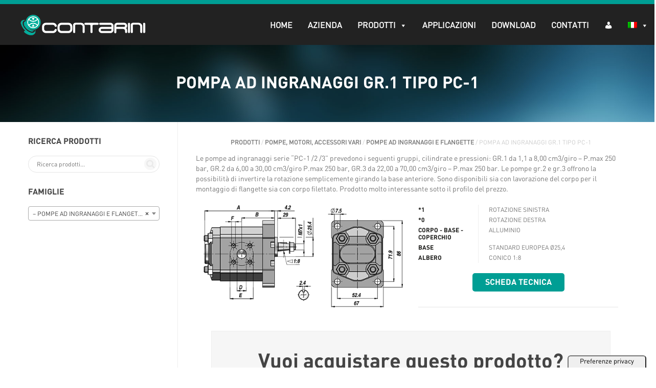

--- FILE ---
content_type: text/html; charset=UTF-8
request_url: https://contarini.net/prodotto/pc-1/
body_size: 21625
content:
<!DOCTYPE html>
<!--[if lt IE 7]>
<html class="no-js lt-ie9 lt-ie8 lt-ie7" lang="it-IT"><![endif]-->
<!--[if IE 7]>
<html class="no-js lt-ie9 lt-ie8" lang="it-IT"><![endif]-->
<!--[if IE 8]>
<html class="no-js lt-ie9" lang="it-IT"><![endif]-->
<!--[if IE 9]>
<html class="no-js lt-ie10" lang="it-IT"><![endif]-->
<!--[if gt IE 9]><!-->
<html class="no-js" lang="it-IT">
<!--<![endif]-->
<head>
	<meta http-equiv="X-UA-Compatible" content="IE=9; IE=8; IE=7; IE=EDGE"/>
	<meta charset="UTF-8">
	<meta name="viewport" content="width=device-width, initial-scale=1.0">
	<link rel="profile" href="//gmpg.org/xfn/11">
	<link rel="pingback" href="//contarini.net/xmlrpc.php">

	<!-- Fav and touch icons -->
			<link rel="shortcut icon" href="//contarini.net/wp-content/uploads/istituzionali/favicon_contarini.png">
				<link rel="apple-touch-icon-precomposed" href="//contarini.net/wp-content/uploads/istituzionali/apple-iphone-icon_contarini.png">
				<link rel="apple-touch-icon-precomposed" sizes="72x72" href="//contarini.net/wp-content/uploads/istituzionali/apple-ipad-icon_contarini.png">
				<link rel="apple-touch-icon-precomposed" sizes="114x114" href="//contarini.net/wp-content/uploads/istituzionali/apple-iphone-retina-icon_contarini.png">
				<link rel="apple-touch-icon-precomposed" sizes="144x144" href="//contarini.net/wp-content/uploads/istituzionali/apple-ipad-retina-icon_contarini.png">
	
	<!-- HTML5 shim, for IE6-8 support of HTML5 elements -->
	<!--[if lt IE 9]>
	<script src="//contarini.net/wp-content/themes/kleo/assets/js/html5shiv.js"></script>
	<![endif]-->

	<!--[if IE 7]>
	<link rel="stylesheet" href="//contarini.net/wp-content/themes/kleo/assets/css/fontello-ie7.css">
	<![endif]-->

	
				<script type="text/javascript" class="_iub_cs_skip">
				var _iub = _iub || {};
				_iub.csConfiguration = _iub.csConfiguration || {};
				_iub.csConfiguration.siteId = "369319";
				_iub.csConfiguration.cookiePolicyId = "717990";
							</script>
			<script class="_iub_cs_skip" src="//cs.iubenda.com/autoblocking/369319.js" fetchpriority="low"></script>
			<style>.woocommerce .woocommerce-result-count{ display: none !important; }</style><meta name='robots' content='index, follow, max-image-preview:large, max-snippet:-1, max-video-preview:-1' />
<link rel="alternate" hreflang="en-us" href="//contarini.net/en/product/pc-1-en/" />
<link rel="alternate" hreflang="de-de" href="//contarini.net/de/produkt/pc-1-de/" />
<link rel="alternate" hreflang="it-it" href="//contarini.net/prodotto/pc-1/" />
<link rel="alternate" hreflang="x-default" href="//contarini.net/prodotto/pc-1/" />

	<!-- This site is optimized with the Yoast SEO plugin v26.8 - https://yoast.com/product/yoast-seo-wordpress/ -->
	<title>POMPA AD INGRANAGGI GR.1 TIPO PC-1 - Contarini Leopoldo</title>
<link data-rocket-prefetch href="//www.gstatic.com" rel="dns-prefetch">
<link data-rocket-prefetch href="//cs.iubenda.com" rel="dns-prefetch">
<link data-rocket-prefetch href="//cdn.iubenda.com" rel="dns-prefetch">
<link data-rocket-prefetch href="//static.mailerlite.com" rel="dns-prefetch">
<link data-rocket-prefetch href="//www.googletagmanager.com" rel="dns-prefetch">
<link data-rocket-prefetch href="//fonts.googleapis.com" rel="dns-prefetch">
<link data-rocket-prefetch href="//app.mailerlite.com" rel="dns-prefetch">
<link data-rocket-prefetch href="//widgetlogic.org" rel="dns-prefetch">
<link data-rocket-prefetch href="//www.google.com" rel="dns-prefetch">
<link data-rocket-prefetch href="//cdnjs.cloudflare.com" rel="dns-prefetch"><link rel="preload" data-rocket-preload as="image" href="//contarini.net/wp-content/uploads/2020/07/bg-blur-title.jpg" fetchpriority="high">
	<link rel="canonical" href="https://contarini.net/prodotto/pc-1/" />
	<meta property="og:locale" content="it_IT" />
	<meta property="og:type" content="article" />
	<meta property="og:title" content="POMPA AD INGRANAGGI GR.1 TIPO PC-1 - Contarini Leopoldo" />
	<meta property="og:description" content="Le pompe ad ingranaggi serie &#8220;PC-1 /2 /3&#8221; prevedono i seguenti gruppi, cilindrate e pressioni: GR.1 da 1,1 a 8,00 cm3/giro &#8211; P.max 250 bar, GR.2 da 6,00 a 30,00 cm3/giro P.max 250 bar, GR.3 da 22,00 a 70,00 cm3/giro &#8211; P.max 250 bar. Le pompe gr.2 e gr.3 offrono la possibilità di invertire la rotazione semplicemente girando la base [&hellip;]" />
	<meta property="og:url" content="https://contarini.net/prodotto/pc-1/" />
	<meta property="og:site_name" content="Contarini Leopoldo" />
	<meta property="article:publisher" content="https://www.facebook.com/contarinileopoldo" />
	<meta property="og:image" content="https://contarini.net/wp-content/uploads/2020/07/logo_contarini.png" />
	<meta property="og:image:width" content="500" />
	<meta property="og:image:height" content="79" />
	<meta property="og:image:type" content="image/png" />
	<meta name="twitter:card" content="summary_large_image" />
	<script type="application/ld+json" class="yoast-schema-graph">{"@context":"https://schema.org","@graph":[{"@type":"WebPage","@id":"https://contarini.net/prodotto/pc-1/","url":"https://contarini.net/prodotto/pc-1/","name":"POMPA AD INGRANAGGI GR.1 TIPO PC-1 - Contarini Leopoldo","isPartOf":{"@id":"https://contarini.net/en/#website"},"datePublished":"2016-09-06T15:14:40+00:00","breadcrumb":{"@id":"https://contarini.net/prodotto/pc-1/#breadcrumb"},"inLanguage":"it-IT","potentialAction":[{"@type":"ReadAction","target":["https://contarini.net/prodotto/pc-1/"]}]},{"@type":"BreadcrumbList","@id":"https://contarini.net/prodotto/pc-1/#breadcrumb","itemListElement":[{"@type":"ListItem","position":1,"name":"Home","item":"https://contarini.net/"},{"@type":"ListItem","position":2,"name":"Prodotti","item":"https://contarini.net/prodotti/"},{"@type":"ListItem","position":3,"name":"POMPA AD INGRANAGGI GR.1 TIPO PC-1"}]},{"@type":"WebSite","@id":"https://contarini.net/en/#website","url":"https://contarini.net/en/","name":"Contarini Leopoldo","description":"Produzione Cilindri Oleodinamici","publisher":{"@id":"https://contarini.net/en/#organization"},"potentialAction":[{"@type":"SearchAction","target":{"@type":"EntryPoint","urlTemplate":"https://contarini.net/en/?s={search_term_string}"},"query-input":{"@type":"PropertyValueSpecification","valueRequired":true,"valueName":"search_term_string"}}],"inLanguage":"it-IT"},{"@type":"Organization","@id":"https://contarini.net/en/#organization","name":"Contarini Leopoldo S.r.l.","url":"https://contarini.net/en/","logo":{"@type":"ImageObject","inLanguage":"it-IT","@id":"https://contarini.net/en/#/schema/logo/image/","url":"https://contarini.net/wp-content/uploads/2020/10/logo-retina_contarini_700-e1602251017938.png","contentUrl":"https://contarini.net/wp-content/uploads/2020/10/logo-retina_contarini_700-e1602251017938.png","width":684,"height":131,"caption":"Contarini Leopoldo S.r.l."},"image":{"@id":"https://contarini.net/en/#/schema/logo/image/"},"sameAs":["https://www.facebook.com/contarinileopoldo"]}]}</script>
	<!-- / Yoast SEO plugin. -->


<link rel='dns-prefetch' href='//cdn.iubenda.com' />
<link rel='dns-prefetch' href='//widgetlogic.org' />
<link rel='dns-prefetch' href='//cdnjs.cloudflare.com' />
<link rel='dns-prefetch' href='//fonts.googleapis.com' />
<link rel="alternate" type="application/rss+xml" title="Contarini Leopoldo &raquo; Feed" href="//contarini.net/feed/" />
<link rel="alternate" type="application/rss+xml" title="Contarini Leopoldo &raquo; Feed dei commenti" href="//contarini.net/comments/feed/" />
<link rel="alternate" title="oEmbed (JSON)" type="application/json+oembed" href="//contarini.net/wp-json/oembed/1.0/embed?url=https%3A%2F%2Fcontarini.net%2Fprodotto%2Fpc-1%2F" />
<link rel="alternate" title="oEmbed (XML)" type="text/xml+oembed" href="//contarini.net/wp-json/oembed/1.0/embed?url=https%3A%2F%2Fcontarini.net%2Fprodotto%2Fpc-1%2F&#038;format=xml" />
		<!-- This site uses the Google Analytics by MonsterInsights plugin v9.11.1 - Using Analytics tracking - https://www.monsterinsights.com/ -->
							<script src="//www.googletagmanager.com/gtag/js?id=G-FJQZDRSBQC"  data-cfasync="false" data-wpfc-render="false" type="text/javascript" async></script>
			<script data-cfasync="false" data-wpfc-render="false" type="text/javascript">
				var mi_version = '9.11.1';
				var mi_track_user = true;
				var mi_no_track_reason = '';
								var MonsterInsightsDefaultLocations = {"page_location":"https:\/\/contarini.net\/prodotto\/pc-1\/"};
								if ( typeof MonsterInsightsPrivacyGuardFilter === 'function' ) {
					var MonsterInsightsLocations = (typeof MonsterInsightsExcludeQuery === 'object') ? MonsterInsightsPrivacyGuardFilter( MonsterInsightsExcludeQuery ) : MonsterInsightsPrivacyGuardFilter( MonsterInsightsDefaultLocations );
				} else {
					var MonsterInsightsLocations = (typeof MonsterInsightsExcludeQuery === 'object') ? MonsterInsightsExcludeQuery : MonsterInsightsDefaultLocations;
				}

								var disableStrs = [
										'ga-disable-G-FJQZDRSBQC',
									];

				/* Function to detect opted out users */
				function __gtagTrackerIsOptedOut() {
					for (var index = 0; index < disableStrs.length; index++) {
						if (document.cookie.indexOf(disableStrs[index] + '=true') > -1) {
							return true;
						}
					}

					return false;
				}

				/* Disable tracking if the opt-out cookie exists. */
				if (__gtagTrackerIsOptedOut()) {
					for (var index = 0; index < disableStrs.length; index++) {
						window[disableStrs[index]] = true;
					}
				}

				/* Opt-out function */
				function __gtagTrackerOptout() {
					for (var index = 0; index < disableStrs.length; index++) {
						document.cookie = disableStrs[index] + '=true; expires=Thu, 31 Dec 2099 23:59:59 UTC; path=/';
						window[disableStrs[index]] = true;
					}
				}

				if ('undefined' === typeof gaOptout) {
					function gaOptout() {
						__gtagTrackerOptout();
					}
				}
								window.dataLayer = window.dataLayer || [];

				window.MonsterInsightsDualTracker = {
					helpers: {},
					trackers: {},
				};
				if (mi_track_user) {
					function __gtagDataLayer() {
						dataLayer.push(arguments);
					}

					function __gtagTracker(type, name, parameters) {
						if (!parameters) {
							parameters = {};
						}

						if (parameters.send_to) {
							__gtagDataLayer.apply(null, arguments);
							return;
						}

						if (type === 'event') {
														parameters.send_to = monsterinsights_frontend.v4_id;
							var hookName = name;
							if (typeof parameters['event_category'] !== 'undefined') {
								hookName = parameters['event_category'] + ':' + name;
							}

							if (typeof MonsterInsightsDualTracker.trackers[hookName] !== 'undefined') {
								MonsterInsightsDualTracker.trackers[hookName](parameters);
							} else {
								__gtagDataLayer('event', name, parameters);
							}
							
						} else {
							__gtagDataLayer.apply(null, arguments);
						}
					}

					__gtagTracker('js', new Date());
					__gtagTracker('set', {
						'developer_id.dZGIzZG': true,
											});
					if ( MonsterInsightsLocations.page_location ) {
						__gtagTracker('set', MonsterInsightsLocations);
					}
										__gtagTracker('config', 'G-FJQZDRSBQC', {"forceSSL":"true","anonymize_ip":"true"} );
										window.gtag = __gtagTracker;										(function () {
						/* https://developers.google.com/analytics/devguides/collection/analyticsjs/ */
						/* ga and __gaTracker compatibility shim. */
						var noopfn = function () {
							return null;
						};
						var newtracker = function () {
							return new Tracker();
						};
						var Tracker = function () {
							return null;
						};
						var p = Tracker.prototype;
						p.get = noopfn;
						p.set = noopfn;
						p.send = function () {
							var args = Array.prototype.slice.call(arguments);
							args.unshift('send');
							__gaTracker.apply(null, args);
						};
						var __gaTracker = function () {
							var len = arguments.length;
							if (len === 0) {
								return;
							}
							var f = arguments[len - 1];
							if (typeof f !== 'object' || f === null || typeof f.hitCallback !== 'function') {
								if ('send' === arguments[0]) {
									var hitConverted, hitObject = false, action;
									if ('event' === arguments[1]) {
										if ('undefined' !== typeof arguments[3]) {
											hitObject = {
												'eventAction': arguments[3],
												'eventCategory': arguments[2],
												'eventLabel': arguments[4],
												'value': arguments[5] ? arguments[5] : 1,
											}
										}
									}
									if ('pageview' === arguments[1]) {
										if ('undefined' !== typeof arguments[2]) {
											hitObject = {
												'eventAction': 'page_view',
												'page_path': arguments[2],
											}
										}
									}
									if (typeof arguments[2] === 'object') {
										hitObject = arguments[2];
									}
									if (typeof arguments[5] === 'object') {
										Object.assign(hitObject, arguments[5]);
									}
									if ('undefined' !== typeof arguments[1].hitType) {
										hitObject = arguments[1];
										if ('pageview' === hitObject.hitType) {
											hitObject.eventAction = 'page_view';
										}
									}
									if (hitObject) {
										action = 'timing' === arguments[1].hitType ? 'timing_complete' : hitObject.eventAction;
										hitConverted = mapArgs(hitObject);
										__gtagTracker('event', action, hitConverted);
									}
								}
								return;
							}

							function mapArgs(args) {
								var arg, hit = {};
								var gaMap = {
									'eventCategory': 'event_category',
									'eventAction': 'event_action',
									'eventLabel': 'event_label',
									'eventValue': 'event_value',
									'nonInteraction': 'non_interaction',
									'timingCategory': 'event_category',
									'timingVar': 'name',
									'timingValue': 'value',
									'timingLabel': 'event_label',
									'page': 'page_path',
									'location': 'page_location',
									'title': 'page_title',
									'referrer' : 'page_referrer',
								};
								for (arg in args) {
																		if (!(!args.hasOwnProperty(arg) || !gaMap.hasOwnProperty(arg))) {
										hit[gaMap[arg]] = args[arg];
									} else {
										hit[arg] = args[arg];
									}
								}
								return hit;
							}

							try {
								f.hitCallback();
							} catch (ex) {
							}
						};
						__gaTracker.create = newtracker;
						__gaTracker.getByName = newtracker;
						__gaTracker.getAll = function () {
							return [];
						};
						__gaTracker.remove = noopfn;
						__gaTracker.loaded = true;
						window['__gaTracker'] = __gaTracker;
					})();
									} else {
										console.log("");
					(function () {
						function __gtagTracker() {
							return null;
						}

						window['__gtagTracker'] = __gtagTracker;
						window['gtag'] = __gtagTracker;
					})();
									}
			</script>
							<!-- / Google Analytics by MonsterInsights -->
		<style id='wp-img-auto-sizes-contain-inline-css' type='text/css'>
img:is([sizes=auto i],[sizes^="auto," i]){contain-intrinsic-size:3000px 1500px}
/*# sourceURL=wp-img-auto-sizes-contain-inline-css */
</style>
<style id='wp-emoji-styles-inline-css' type='text/css'>

	img.wp-smiley, img.emoji {
		display: inline !important;
		border: none !important;
		box-shadow: none !important;
		height: 1em !important;
		width: 1em !important;
		margin: 0 0.07em !important;
		vertical-align: -0.1em !important;
		background: none !important;
		padding: 0 !important;
	}
/*# sourceURL=wp-emoji-styles-inline-css */
</style>
<link rel='stylesheet' id='wp-block-library-css' href='//contarini.net/wp-includes/css/dist/block-library/style.min.css?ver=6.9' type='text/css' media='all' />
<link rel='stylesheet' id='wc-blocks-style-css' href='//contarini.net/wp-content/plugins/woocommerce/assets/client/blocks/wc-blocks.css?ver=wc-9.7.2' type='text/css' media='all' />
<style id='global-styles-inline-css' type='text/css'>
:root{--wp--preset--aspect-ratio--square: 1;--wp--preset--aspect-ratio--4-3: 4/3;--wp--preset--aspect-ratio--3-4: 3/4;--wp--preset--aspect-ratio--3-2: 3/2;--wp--preset--aspect-ratio--2-3: 2/3;--wp--preset--aspect-ratio--16-9: 16/9;--wp--preset--aspect-ratio--9-16: 9/16;--wp--preset--color--black: #000000;--wp--preset--color--cyan-bluish-gray: #abb8c3;--wp--preset--color--white: #ffffff;--wp--preset--color--pale-pink: #f78da7;--wp--preset--color--vivid-red: #cf2e2e;--wp--preset--color--luminous-vivid-orange: #ff6900;--wp--preset--color--luminous-vivid-amber: #fcb900;--wp--preset--color--light-green-cyan: #7bdcb5;--wp--preset--color--vivid-green-cyan: #00d084;--wp--preset--color--pale-cyan-blue: #8ed1fc;--wp--preset--color--vivid-cyan-blue: #0693e3;--wp--preset--color--vivid-purple: #9b51e0;--wp--preset--gradient--vivid-cyan-blue-to-vivid-purple: linear-gradient(135deg,rgb(6,147,227) 0%,rgb(155,81,224) 100%);--wp--preset--gradient--light-green-cyan-to-vivid-green-cyan: linear-gradient(135deg,rgb(122,220,180) 0%,rgb(0,208,130) 100%);--wp--preset--gradient--luminous-vivid-amber-to-luminous-vivid-orange: linear-gradient(135deg,rgb(252,185,0) 0%,rgb(255,105,0) 100%);--wp--preset--gradient--luminous-vivid-orange-to-vivid-red: linear-gradient(135deg,rgb(255,105,0) 0%,rgb(207,46,46) 100%);--wp--preset--gradient--very-light-gray-to-cyan-bluish-gray: linear-gradient(135deg,rgb(238,238,238) 0%,rgb(169,184,195) 100%);--wp--preset--gradient--cool-to-warm-spectrum: linear-gradient(135deg,rgb(74,234,220) 0%,rgb(151,120,209) 20%,rgb(207,42,186) 40%,rgb(238,44,130) 60%,rgb(251,105,98) 80%,rgb(254,248,76) 100%);--wp--preset--gradient--blush-light-purple: linear-gradient(135deg,rgb(255,206,236) 0%,rgb(152,150,240) 100%);--wp--preset--gradient--blush-bordeaux: linear-gradient(135deg,rgb(254,205,165) 0%,rgb(254,45,45) 50%,rgb(107,0,62) 100%);--wp--preset--gradient--luminous-dusk: linear-gradient(135deg,rgb(255,203,112) 0%,rgb(199,81,192) 50%,rgb(65,88,208) 100%);--wp--preset--gradient--pale-ocean: linear-gradient(135deg,rgb(255,245,203) 0%,rgb(182,227,212) 50%,rgb(51,167,181) 100%);--wp--preset--gradient--electric-grass: linear-gradient(135deg,rgb(202,248,128) 0%,rgb(113,206,126) 100%);--wp--preset--gradient--midnight: linear-gradient(135deg,rgb(2,3,129) 0%,rgb(40,116,252) 100%);--wp--preset--font-size--small: 13px;--wp--preset--font-size--medium: 20px;--wp--preset--font-size--large: 36px;--wp--preset--font-size--x-large: 42px;--wp--preset--spacing--20: 0.44rem;--wp--preset--spacing--30: 0.67rem;--wp--preset--spacing--40: 1rem;--wp--preset--spacing--50: 1.5rem;--wp--preset--spacing--60: 2.25rem;--wp--preset--spacing--70: 3.38rem;--wp--preset--spacing--80: 5.06rem;--wp--preset--shadow--natural: 6px 6px 9px rgba(0, 0, 0, 0.2);--wp--preset--shadow--deep: 12px 12px 50px rgba(0, 0, 0, 0.4);--wp--preset--shadow--sharp: 6px 6px 0px rgba(0, 0, 0, 0.2);--wp--preset--shadow--outlined: 6px 6px 0px -3px rgb(255, 255, 255), 6px 6px rgb(0, 0, 0);--wp--preset--shadow--crisp: 6px 6px 0px rgb(0, 0, 0);}:where(.is-layout-flex){gap: 0.5em;}:where(.is-layout-grid){gap: 0.5em;}body .is-layout-flex{display: flex;}.is-layout-flex{flex-wrap: wrap;align-items: center;}.is-layout-flex > :is(*, div){margin: 0;}body .is-layout-grid{display: grid;}.is-layout-grid > :is(*, div){margin: 0;}:where(.wp-block-columns.is-layout-flex){gap: 2em;}:where(.wp-block-columns.is-layout-grid){gap: 2em;}:where(.wp-block-post-template.is-layout-flex){gap: 1.25em;}:where(.wp-block-post-template.is-layout-grid){gap: 1.25em;}.has-black-color{color: var(--wp--preset--color--black) !important;}.has-cyan-bluish-gray-color{color: var(--wp--preset--color--cyan-bluish-gray) !important;}.has-white-color{color: var(--wp--preset--color--white) !important;}.has-pale-pink-color{color: var(--wp--preset--color--pale-pink) !important;}.has-vivid-red-color{color: var(--wp--preset--color--vivid-red) !important;}.has-luminous-vivid-orange-color{color: var(--wp--preset--color--luminous-vivid-orange) !important;}.has-luminous-vivid-amber-color{color: var(--wp--preset--color--luminous-vivid-amber) !important;}.has-light-green-cyan-color{color: var(--wp--preset--color--light-green-cyan) !important;}.has-vivid-green-cyan-color{color: var(--wp--preset--color--vivid-green-cyan) !important;}.has-pale-cyan-blue-color{color: var(--wp--preset--color--pale-cyan-blue) !important;}.has-vivid-cyan-blue-color{color: var(--wp--preset--color--vivid-cyan-blue) !important;}.has-vivid-purple-color{color: var(--wp--preset--color--vivid-purple) !important;}.has-black-background-color{background-color: var(--wp--preset--color--black) !important;}.has-cyan-bluish-gray-background-color{background-color: var(--wp--preset--color--cyan-bluish-gray) !important;}.has-white-background-color{background-color: var(--wp--preset--color--white) !important;}.has-pale-pink-background-color{background-color: var(--wp--preset--color--pale-pink) !important;}.has-vivid-red-background-color{background-color: var(--wp--preset--color--vivid-red) !important;}.has-luminous-vivid-orange-background-color{background-color: var(--wp--preset--color--luminous-vivid-orange) !important;}.has-luminous-vivid-amber-background-color{background-color: var(--wp--preset--color--luminous-vivid-amber) !important;}.has-light-green-cyan-background-color{background-color: var(--wp--preset--color--light-green-cyan) !important;}.has-vivid-green-cyan-background-color{background-color: var(--wp--preset--color--vivid-green-cyan) !important;}.has-pale-cyan-blue-background-color{background-color: var(--wp--preset--color--pale-cyan-blue) !important;}.has-vivid-cyan-blue-background-color{background-color: var(--wp--preset--color--vivid-cyan-blue) !important;}.has-vivid-purple-background-color{background-color: var(--wp--preset--color--vivid-purple) !important;}.has-black-border-color{border-color: var(--wp--preset--color--black) !important;}.has-cyan-bluish-gray-border-color{border-color: var(--wp--preset--color--cyan-bluish-gray) !important;}.has-white-border-color{border-color: var(--wp--preset--color--white) !important;}.has-pale-pink-border-color{border-color: var(--wp--preset--color--pale-pink) !important;}.has-vivid-red-border-color{border-color: var(--wp--preset--color--vivid-red) !important;}.has-luminous-vivid-orange-border-color{border-color: var(--wp--preset--color--luminous-vivid-orange) !important;}.has-luminous-vivid-amber-border-color{border-color: var(--wp--preset--color--luminous-vivid-amber) !important;}.has-light-green-cyan-border-color{border-color: var(--wp--preset--color--light-green-cyan) !important;}.has-vivid-green-cyan-border-color{border-color: var(--wp--preset--color--vivid-green-cyan) !important;}.has-pale-cyan-blue-border-color{border-color: var(--wp--preset--color--pale-cyan-blue) !important;}.has-vivid-cyan-blue-border-color{border-color: var(--wp--preset--color--vivid-cyan-blue) !important;}.has-vivid-purple-border-color{border-color: var(--wp--preset--color--vivid-purple) !important;}.has-vivid-cyan-blue-to-vivid-purple-gradient-background{background: var(--wp--preset--gradient--vivid-cyan-blue-to-vivid-purple) !important;}.has-light-green-cyan-to-vivid-green-cyan-gradient-background{background: var(--wp--preset--gradient--light-green-cyan-to-vivid-green-cyan) !important;}.has-luminous-vivid-amber-to-luminous-vivid-orange-gradient-background{background: var(--wp--preset--gradient--luminous-vivid-amber-to-luminous-vivid-orange) !important;}.has-luminous-vivid-orange-to-vivid-red-gradient-background{background: var(--wp--preset--gradient--luminous-vivid-orange-to-vivid-red) !important;}.has-very-light-gray-to-cyan-bluish-gray-gradient-background{background: var(--wp--preset--gradient--very-light-gray-to-cyan-bluish-gray) !important;}.has-cool-to-warm-spectrum-gradient-background{background: var(--wp--preset--gradient--cool-to-warm-spectrum) !important;}.has-blush-light-purple-gradient-background{background: var(--wp--preset--gradient--blush-light-purple) !important;}.has-blush-bordeaux-gradient-background{background: var(--wp--preset--gradient--blush-bordeaux) !important;}.has-luminous-dusk-gradient-background{background: var(--wp--preset--gradient--luminous-dusk) !important;}.has-pale-ocean-gradient-background{background: var(--wp--preset--gradient--pale-ocean) !important;}.has-electric-grass-gradient-background{background: var(--wp--preset--gradient--electric-grass) !important;}.has-midnight-gradient-background{background: var(--wp--preset--gradient--midnight) !important;}.has-small-font-size{font-size: var(--wp--preset--font-size--small) !important;}.has-medium-font-size{font-size: var(--wp--preset--font-size--medium) !important;}.has-large-font-size{font-size: var(--wp--preset--font-size--large) !important;}.has-x-large-font-size{font-size: var(--wp--preset--font-size--x-large) !important;}
/*# sourceURL=global-styles-inline-css */
</style>

<style id='classic-theme-styles-inline-css' type='text/css'>
/*! This file is auto-generated */
.wp-block-button__link{color:#fff;background-color:#32373c;border-radius:9999px;box-shadow:none;text-decoration:none;padding:calc(.667em + 2px) calc(1.333em + 2px);font-size:1.125em}.wp-block-file__button{background:#32373c;color:#fff;text-decoration:none}
/*# sourceURL=/wp-includes/css/classic-themes.min.css */
</style>
<link rel='stylesheet' id='block-widget-css' href='//contarini.net/wp-content/plugins/widget-logic/block_widget/css/widget.css?ver=1725981937' type='text/css' media='all' />
<link rel='stylesheet' id='wp-components-css' href='//contarini.net/wp-includes/css/dist/components/style.min.css?ver=6.9' type='text/css' media='all' />
<link rel='stylesheet' id='wp-preferences-css' href='//contarini.net/wp-includes/css/dist/preferences/style.min.css?ver=6.9' type='text/css' media='all' />
<link rel='stylesheet' id='wp-block-editor-css' href='//contarini.net/wp-includes/css/dist/block-editor/style.min.css?ver=6.9' type='text/css' media='all' />
<link rel='stylesheet' id='popup-maker-block-library-style-css' href='//contarini.net/wp-content/plugins/popup-maker/dist/packages/block-library-style.css?ver=dbea705cfafe089d65f1' type='text/css' media='all' />
<style id='woocommerce-inline-inline-css' type='text/css'>
.woocommerce form .form-row .required { visibility: visible; }
/*# sourceURL=woocommerce-inline-inline-css */
</style>
<link rel='stylesheet' id='wpml-legacy-horizontal-list-0-css' href='//contarini.net/wp-content/plugins/sitepress-multilingual-cms/templates/language-switchers/legacy-list-horizontal/style.min.css?ver=1' type='text/css' media='all' />
<style id='wpml-legacy-horizontal-list-0-inline-css' type='text/css'>
.wpml-ls-statics-shortcode_actions, .wpml-ls-statics-shortcode_actions .wpml-ls-sub-menu, .wpml-ls-statics-shortcode_actions a {border-color:#cdcdcd;}.wpml-ls-statics-shortcode_actions a, .wpml-ls-statics-shortcode_actions .wpml-ls-sub-menu a, .wpml-ls-statics-shortcode_actions .wpml-ls-sub-menu a:link, .wpml-ls-statics-shortcode_actions li:not(.wpml-ls-current-language) .wpml-ls-link, .wpml-ls-statics-shortcode_actions li:not(.wpml-ls-current-language) .wpml-ls-link:link {color:#444444;background-color:#ffffff;}.wpml-ls-statics-shortcode_actions .wpml-ls-sub-menu a:hover,.wpml-ls-statics-shortcode_actions .wpml-ls-sub-menu a:focus, .wpml-ls-statics-shortcode_actions .wpml-ls-sub-menu a:link:hover, .wpml-ls-statics-shortcode_actions .wpml-ls-sub-menu a:link:focus {color:#000000;background-color:#eeeeee;}.wpml-ls-statics-shortcode_actions .wpml-ls-current-language > a {color:#444444;background-color:#ffffff;}.wpml-ls-statics-shortcode_actions .wpml-ls-current-language:hover>a, .wpml-ls-statics-shortcode_actions .wpml-ls-current-language>a:focus {color:#000000;background-color:#eeeeee;}
/*# sourceURL=wpml-legacy-horizontal-list-0-inline-css */
</style>
<link rel='stylesheet' id='wpml-menu-item-0-css' href='//contarini.net/wp-content/plugins/sitepress-multilingual-cms/templates/language-switchers/menu-item/style.min.css?ver=1' type='text/css' media='all' />
<link rel='stylesheet' id='megamenu-css' href='//contarini.net/wp-content/uploads/maxmegamenu/style_it.css?ver=44694f' type='text/css' media='all' />
<link rel='stylesheet' id='dashicons-css' href='//contarini.net/wp-includes/css/dashicons.min.css?ver=6.9' type='text/css' media='all' />
<link rel='stylesheet' id='brands-styles-css' href='//contarini.net/wp-content/plugins/woocommerce/assets/css/brands.css?ver=9.7.2' type='text/css' media='all' />
<link rel='stylesheet' id='bootstrap-css' href='//contarini.net/wp-content/themes/kleo/assets/css/bootstrap.min.css?ver=5.4.4' type='text/css' media='all' />
<link rel='stylesheet' id='kleo-app-css' href='//contarini.net/wp-content/themes/kleo/assets/css/app.min.css?ver=5.4.4' type='text/css' media='all' />
<link rel='stylesheet' id='magnific-popup-css' href='//contarini.net/wp-content/themes/kleo/assets/js/plugins/magnific-popup/magnific.css?ver=5.4.4' type='text/css' media='all' />
<link rel='stylesheet' id='kleo-fonts-css' href='//contarini.net/wp-content/themes/kleo/assets/css/fontello.css?ver=5.4.4' type='text/css' media='all' />
<link rel='stylesheet' id='mediaelement-css' href='//contarini.net/wp-includes/js/mediaelement/mediaelementplayer-legacy.min.css?ver=4.2.17' type='text/css' media='all' />
<link rel='stylesheet' id='kleo-google-fonts-css' href='//fonts.googleapis.com/css?family=Roboto+Condensed%3A300%7COpen+Sans%3A400&#038;ver=6.9' type='text/css' media='all' />
<link rel='stylesheet' id='kleo-woocommerce-css' href='//contarini.net/wp-content/themes/kleo/woocommerce/assets/css/woocommerce.min.css?ver=5.4.4' type='text/css' media='all' />
<link rel='stylesheet' id='kleo-colors-css' href='//contarini.net/wp-content/uploads/custom_styles/dynamic.css?ver=5.4.4.1736949604' type='text/css' media='all' />
<link rel='stylesheet' id='wpu__all-css' href='//contarini.net/wp-content/themes/contarini/assets/css/all.css?ver=20260130.2' type='text/css' media='all' />
<link rel='stylesheet' id='wpu__mobile-css' href='//contarini.net/wp-content/themes/contarini/assets/css/mobile.css?ver=20260130.2' type='text/css' media='all' />
<link rel='stylesheet' id='wpu__desktop-css' href='//contarini.net/wp-content/themes/contarini/assets/css/desktop.css?ver=20260130.2' type='text/css' media='only screen and (min-width : 992px)' />
<link rel='stylesheet' id='kleo-plugins-css' href='//contarini.net/wp-content/themes/kleo/assets/css/plugins.min.css?ver=5.4.4' type='text/css' media='all' />
<link rel='stylesheet' id='kleo-style-css' href='//contarini.net/wp-content/themes/contarini/style.css?ver=20260130.2' type='text/css' media='all' />

<script  type="text/javascript" class=" _iub_cs_skip" type="text/javascript" id="iubenda-head-inline-scripts-0">
/* <![CDATA[ */

var _iub = _iub || [];
_iub.csConfiguration = {"ccpaAppliesToEntireUSA":true,"consentOnContinuedBrowsing":false,"countryDetection":true,"enableCcpa":true,"enableLgpd":true,"floatingPreferencesButtonDisplay":"anchored-bottom-right","floatingPreferencesButtonIcon":false,"invalidateConsentWithoutLog":true,"lgpdAppliesGlobally":false,"perPurposeConsent":true,"siteId":369319,"cookiePolicyId":717990,"lang":"it","floatingPreferencesButtonCaption":true, "banner":{ "acceptButtonCaptionColor":"white","acceptButtonColor":"#00aa9e","acceptButtonDisplay":true,"backgroundColor":"#ffffff","closeButtonRejects":true,"customizeButtonCaptionColor":"#212121","customizeButtonColor":"#eeeeee","customizeButtonDisplay":true,"explicitWithdrawal":true,"listPurposes":true,"position":"float-bottom-right","rejectButtonCaptionColor":"white","rejectButtonColor":"#00aa9e","rejectButtonDisplay":true,"textColor":"#212121" }};

//# sourceURL=iubenda-head-inline-scripts-0
/* ]]> */
</script>
<script  type="text/javascript" src="//cdn.iubenda.com/cs/ccpa/stub.js" class=" _iub_cs_skip" type="text/javascript" src="//cdn.iubenda.com/cs/ccpa/stub.js?ver=3.12.5" id="iubenda-head-scripts-1-js"></script>
<script  type="text/javascript" src="//cdn.iubenda.com/cs/iubenda_cs.js" charset="UTF-8" async="async" class=" _iub_cs_skip" type="text/javascript" src="//cdn.iubenda.com/cs/iubenda_cs.js?ver=3.12.5" id="iubenda-head-scripts-2-js"></script>
<script type="text/javascript" src="//contarini.net/wp-content/plugins/google-analytics-for-wordpress/assets/js/frontend-gtag.js?ver=9.11.1" id="monsterinsights-frontend-script-js" async="async" data-wp-strategy="async"></script>
<script data-cfasync="false" data-wpfc-render="false" type="text/javascript" id='monsterinsights-frontend-script-js-extra'>/* <![CDATA[ */
var monsterinsights_frontend = {"js_events_tracking":"true","download_extensions":"doc,pdf,ppt,zip,xls,docx,pptx,xlsx","inbound_paths":"[]","home_url":"https:\/\/contarini.net","hash_tracking":"false","v4_id":"G-FJQZDRSBQC"};/* ]]> */
</script>
<script type="text/javascript" src="//contarini.net/wp-includes/js/jquery/jquery.min.js?ver=3.7.1" id="jquery-core-js"></script>
<script type="text/javascript" src="//contarini.net/wp-includes/js/jquery/jquery-migrate.min.js?ver=3.4.1" id="jquery-migrate-js"></script>
<script type="text/javascript" src="//contarini.net/wp-content/plugins/woocommerce/assets/js/jquery-blockui/jquery.blockUI.min.js?ver=2.7.0-wc.9.7.2" id="jquery-blockui-js" data-wp-strategy="defer"></script>
<script type="text/javascript" id="wc-add-to-cart-js-extra">
/* <![CDATA[ */
var wc_add_to_cart_params = {"ajax_url":"/wp-admin/admin-ajax.php","wc_ajax_url":"/?wc-ajax=%%endpoint%%","i18n_view_cart":"Visualizza carrello","cart_url":"https://contarini.net/?page_id=104317","is_cart":"","cart_redirect_after_add":"no"};
//# sourceURL=wc-add-to-cart-js-extra
/* ]]> */
</script>
<script type="text/javascript" src="//contarini.net/wp-content/plugins/woocommerce/assets/js/frontend/add-to-cart.min.js?ver=9.7.2" id="wc-add-to-cart-js" data-wp-strategy="defer"></script>
<script type="text/javascript" id="wc-single-product-js-extra">
/* <![CDATA[ */
var wc_single_product_params = {"i18n_required_rating_text":"Seleziona una valutazione","i18n_rating_options":["1 stella su 5","2 stelle su 5","3 stelle su 5","4 stelle su 5","5 stelle su 5"],"i18n_product_gallery_trigger_text":"Visualizza la galleria di immagini a schermo intero","review_rating_required":"yes","flexslider":{"rtl":false,"animation":"slide","smoothHeight":true,"directionNav":false,"controlNav":"thumbnails","slideshow":false,"animationSpeed":500,"animationLoop":false,"allowOneSlide":false},"zoom_enabled":"","zoom_options":[],"photoswipe_enabled":"","photoswipe_options":{"shareEl":false,"closeOnScroll":false,"history":false,"hideAnimationDuration":0,"showAnimationDuration":0},"flexslider_enabled":""};
//# sourceURL=wc-single-product-js-extra
/* ]]> */
</script>
<script type="text/javascript" src="//contarini.net/wp-content/plugins/woocommerce/assets/js/frontend/single-product.min.js?ver=9.7.2" id="wc-single-product-js" defer="defer" data-wp-strategy="defer"></script>
<script type="text/javascript" src="//contarini.net/wp-content/plugins/woocommerce/assets/js/js-cookie/js.cookie.min.js?ver=2.1.4-wc.9.7.2" id="js-cookie-js" defer="defer" data-wp-strategy="defer"></script>
<script type="text/javascript" id="woocommerce-js-extra">
/* <![CDATA[ */
var woocommerce_params = {"ajax_url":"/wp-admin/admin-ajax.php","wc_ajax_url":"/?wc-ajax=%%endpoint%%","i18n_password_show":"Mostra password","i18n_password_hide":"Nascondi password"};
//# sourceURL=woocommerce-js-extra
/* ]]> */
</script>
<script type="text/javascript" src="//contarini.net/wp-content/plugins/woocommerce/assets/js/frontend/woocommerce.min.js?ver=9.7.2" id="woocommerce-js" defer="defer" data-wp-strategy="defer"></script>
<script type="text/javascript" src="//contarini.net/wp-content/plugins/js_composer/assets/js/vendors/woocommerce-add-to-cart.js?ver=8.7" id="vc_woocommerce-add-to-cart-js-js"></script>
<script></script><link rel="https://api.w.org/" href="//contarini.net/wp-json/" /><link rel="alternate" title="JSON" type="application/json" href="//contarini.net/wp-json/wp/v2/product/40403" /><link rel="EditURI" type="application/rsd+xml" title="RSD" href="//contarini.net/xmlrpc.php?rsd" />

<link rel='shortlink' href='//contarini.net/?p=40403' />
<meta name="generator" content="WPML ver:4.8.6 stt:1,3,27;" />
<meta name="generator" content="performant-translations 1.2.0">
<meta name="generator" content="Piklist 1.0.12.10" />
    <meta name="mobile-web-app-capable" content="yes">
	    <meta name="apple-mobile-web-app-capable" content="yes">
	    <!-- Chrome, Firefox OS and Opera -->
    <meta name="theme-color" content="#009e94">
    <!-- Windows Phone -->
    <meta name="msapplication-navbutton-color" content="#009e94">
    <!-- Safari -->
    <meta name="apple-mobile-web-app-status-bar-style" content="#009e94">
	    <script type="text/javascript">
        /*
		 prevent dom flickering for elements hidden with js
		 */
        "use strict";

        document.documentElement.className += ' js-active ';
        document.documentElement.className += 'ontouchstart' in document.documentElement ? ' kleo-mobile ' : ' kleo-desktop ';

        var prefix = ['-webkit-', '-o-', '-moz-', '-ms-', ""];
        for (var i in prefix) {
            if (prefix[i] + 'transform' in document.documentElement.style) document.documentElement.className += " kleo-transform ";
            break;
        }
    </script>
		<noscript><style>.woocommerce-product-gallery{ opacity: 1 !important; }</style></noscript>
	<meta name="generator" content="Powered by WPBakery Page Builder - drag and drop page builder for WordPress."/>

<style>
.widget_tag_cloud a { font-size: small !important; }
</style>
<link rel="icon" href="//contarini.net/wp-content/uploads/istituzionali/apple-ipad-retina-icon_contarini-100x100.png" sizes="32x32" />
<link rel="icon" href="//contarini.net/wp-content/uploads/istituzionali/apple-ipad-retina-icon_contarini.png" sizes="192x192" />
<link rel="apple-touch-icon" href="//contarini.net/wp-content/uploads/istituzionali/apple-ipad-retina-icon_contarini.png" />
<meta name="msapplication-TileImage" content="https://contarini.net/wp-content/uploads/istituzionali/apple-ipad-retina-icon_contarini.png" />
		<style type="text/css" id="wp-custom-css">
			/* bg-fix */
fill.vc_video-bg-container {
    background-position: center center !important;
    background-repeat: no-repeat !important;
    background-size: cover !important;
}

/* de-kontakt */
.contatti .contact-tabs span.vc_tta-title-text {
    font-size: 1.3em;
    color: #444;
}
.contatti .contact-tabs.vc_tta.vc_tta-shape-rounded .vc_tta-tab>a {
    border-radius: 10px;
		border-width: 3px;
}
.contatti .vc_tta-color-grey.vc_tta-style-outline .vc_tta-tab>a {
    border-color: #e3e3e3;
    background-color: transparent;
    color: #ebebeb;
}
.contact-tabs.vc_tta-color-grey.vc_tta-style-outline .vc_tta-tab>a:hover {
    background-color: #f6f6f6;
    color: #666;
    border-color: #009e94;
}

/* video */
#youtube-video iframe {
	border-radius: 20px;
}		</style>
		<noscript><style> .wpb_animate_when_almost_visible { opacity: 1; }</style></noscript><style type="text/css">/** Mega Menu CSS: fs **/</style>
<link rel='stylesheet' id='select2-css' href='//contarini.net/wp-content/plugins/woocommerce/assets/css/select2.css?ver=9.7.2' type='text/css' media='all' />
<meta name="generator" content="WP Rocket 3.20.3" data-wpr-features="wpr_preconnect_external_domains wpr_oci wpr_image_dimensions wpr_desktop" /></head>


<body class="wp-singular product-template-default single single-product postid-40403 wp-embed-responsive wp-theme-kleo wp-child-theme-contarini theme-kleo woocommerce woocommerce-page woocommerce-no-js mega-menu-primary kleo-navbar-fixed disable-all-animations-on-mobile navbar-full-width header-overflow header-flexmenu footer-bottom desktop wpb-js-composer js-comp-ver-8.7 vc_responsive">



<!-- PAGE LAYOUT
================================================ -->
<!--Attributes-->
<div  class="kleo-page">

	<!-- HEADER SECTION
	================================================ -->
	
<div  id="header" class="header-color">

	<div class="navbar" role="navigation">

		
                <div class="kleo-main-header header-normal">
            <div  class="container">
                <!-- Brand and toggle get grouped for better mobile display -->
                <div class="navbar-header">
                    <div class="kleo-mobile-switch">

                                                <button type="button" class="navbar-toggle" data-toggle="collapse" data-target=".nav-collapse">
                            <span class="sr-only">Toggle navigation</span>
                            <span class="icon-bar"></span>
                            <span class="icon-bar"></span>
                            <span class="icon-bar"></span>
                        </button>

                    </div>

                    <div class="kleo-mobile-icons">

                        
                    </div>

                    <strong class="logo">
                        <a href="https://contarini.net">

                            
                                <img width="500" height="79" id="logo_img" title="Contarini Leopoldo" src="//contarini.net/wp-content/uploads/2020/09/logo-contarini-bianco.png" alt="Contarini Leopoldo">

                            
                        </a>
                    </strong>
                </div>

                
                <!-- Collect the nav links, forms, and other content for toggling -->
                <div id="mega-menu-wrap-primary" class="mega-menu-wrap"><div class="mega-menu-toggle"><div class="mega-toggle-blocks-left"></div><div class="mega-toggle-blocks-center"><div class='mega-toggle-block mega-menu-toggle-block mega-toggle-block-1' id='mega-toggle-block-1' tabindex='0'><span class='mega-toggle-label' role='button' aria-expanded='false'><span class='mega-toggle-label-closed'>MENU</span><span class='mega-toggle-label-open'>MENU</span></span></div></div><div class="mega-toggle-blocks-right"></div></div><ul id="mega-menu-primary" class="mega-menu max-mega-menu mega-menu-horizontal mega-no-js" data-event="hover_intent" data-effect="fade" data-effect-speed="200" data-effect-mobile="disabled" data-effect-speed-mobile="0" data-mobile-force-width="false" data-second-click="go" data-document-click="collapse" data-vertical-behaviour="standard" data-breakpoint="1105" data-unbind="true" data-mobile-state="collapse_all" data-mobile-direction="vertical" data-hover-intent-timeout="300" data-hover-intent-interval="100"><li class="mega-menu-item mega-menu-item-type-post_type mega-menu-item-object-page mega-menu-item-home mega-align-bottom-left mega-menu-flyout mega-menu-item-101965 menu-item-home" id="mega-menu-item-101965"><a class="mega-menu-link" href="https://contarini.net/" tabindex="0">Home</a></li><li class="mega-menu-item mega-menu-item-type-post_type mega-menu-item-object-page mega-align-bottom-left mega-menu-flyout mega-menu-item-88490 menu-item-azienda" id="mega-menu-item-88490"><a class="mega-menu-link" href="https://contarini.net/azienda/" tabindex="0">Azienda</a></li><li class="mega-not-clickable mega-menu-item mega-menu-item-type-post_type mega-menu-item-object-page mega-current_page_parent mega-menu-megamenu mega-menu-item-has-children mega-align-bottom-left mega-menu-megamenu mega-hide-sub-menu-on-mobile mega-menu-item-7983 not-clickable menu-item-prodotti" id="mega-menu-item-7983"><a class="mega-menu-link" href="https://contarini.net/prodotti/" aria-expanded="false" tabindex="0">Prodotti<span class="mega-indicator" aria-hidden="true"></span></a>
<ul class="mega-sub-menu">
<li class="mega-menu-item mega-menu-item-type-widget woocommerce widget_product_categories mega-menu-column-standard mega-menu-columns-1-of-5 mega-menu-item-woocommerce_product_categories_by_parent-22" style="--columns:5; --span:1" id="mega-menu-item-woocommerce_product_categories_by_parent-22"><h4 class="mega-block-title parent0"><a href="https://contarini.net/categoria-prodotto/cilindri/">CILINDRI</a></h4><ul class="product-categories"><li class="cat-item cat-item-466"><a href="https://contarini.net/categoria-prodotto/cilindri/cilindri-standard/">CILINDRI STANDARD</a></li>
</ul><h4 class="mega-block-title parent1"><a href="https://contarini.net/categoria-prodotto/componenti-per-cilindri/">COMPONENTI PER CILINDRI</a></h4><ul class="product-categories"><li class="cat-item cat-item-485"><a href="https://contarini.net/categoria-prodotto/componenti-per-cilindri/accessori/">ACCESSORI</a></li>
<li class="cat-item cat-item-518"><a href="https://contarini.net/categoria-prodotto/componenti-per-cilindri/componenti-in-pollici/">COMPONENTI IN POLLICI</a></li>
<li class="cat-item cat-item-521"><a href="https://contarini.net/categoria-prodotto/componenti-per-cilindri/componenti-inox/">COMPONENTI INOX</a></li>
<li class="cat-item cat-item-491"><a href="https://contarini.net/categoria-prodotto/componenti-per-cilindri/componenti-per-cilindri-con-ammortizzatori/">COMPONENTI PER CILINDRI CON AMMORTIZZATORI</a></li>
<li class="cat-item cat-item-488"><a href="https://contarini.net/categoria-prodotto/componenti-per-cilindri/componenti-per-cilindri-con-sensori/">COMPONENTI PER CILINDRI CON SENSORI</a></li>
<li class="cat-item cat-item-482"><a href="https://contarini.net/categoria-prodotto/componenti-per-cilindri/fondelli/">FONDELLI</a></li>
<li class="cat-item cat-item-524"><a href="https://contarini.net/categoria-prodotto/componenti-per-cilindri/kit-di-guarnizioni/">KIT DI GUARNIZIONI</a></li>
<li class="cat-item cat-item-479"><a href="https://contarini.net/categoria-prodotto/componenti-per-cilindri/pistoni/">PISTONI</a></li>
<li class="cat-item cat-item-494"><a href="https://contarini.net/categoria-prodotto/componenti-per-cilindri/scatole-kit-componenti/">SCATOLE KIT COMPONENTI</a></li>
<li class="cat-item cat-item-530"><a href="https://contarini.net/categoria-prodotto/componenti-per-cilindri/accessori-per-montaggio-cilindri/">STRUMENTI PER MONTAGGIO CILINDRI</a></li>
<li class="cat-item cat-item-476"><a href="https://contarini.net/categoria-prodotto/componenti-per-cilindri/testate-di-guida/">TESTATE DI GUIDA</a></li>
<li class="cat-item cat-item-473"><a href="https://contarini.net/categoria-prodotto/componenti-per-cilindri/tubi-e-aste-tornite/">TUBI E ASTE TORNITE</a></li>
</ul></li><li class="mega-menu-item mega-menu-item-type-widget woocommerce widget_product_categories mega-menu-column-standard mega-menu-columns-1-of-5 mega-menu-item-woocommerce_product_categories_by_parent-23" style="--columns:5; --span:1" id="mega-menu-item-woocommerce_product_categories_by_parent-23"><h4 class="mega-block-title parent0"><a href="https://contarini.net/categoria-prodotto/sistemi-di-fissaggio-per-cilindri/">SISTEMI DI FISSAGGIO PER CILINDRI</a></h4><ul class="product-categories"><li class="cat-item cat-item-500"><a href="https://contarini.net/categoria-prodotto/sistemi-di-fissaggio-per-cilindri/attacchi/">ATTACCHI</a></li>
<li class="cat-item cat-item-497"><a href="https://contarini.net/categoria-prodotto/sistemi-di-fissaggio-per-cilindri/attacchi-a-saldare-sul-tubo/">ATTACCHI A SALDARE SUL TUBO</a></li>
<li class="cat-item cat-item-512"><a href="https://contarini.net/categoria-prodotto/sistemi-di-fissaggio-per-cilindri/basi-oscillanti-e-snodi-agricoli/">BASI OSCILLANTI E SNODI AGRICOLI</a></li>
<li class="cat-item cat-item-515"><a href="https://contarini.net/categoria-prodotto/sistemi-di-fissaggio-per-cilindri/boccole-autolubrificanti-e-cementate/">BOCCOLE AUTOLUBRIFICANTI E CEMENTATE</a></li>
<li class="cat-item cat-item-509"><a href="https://contarini.net/categoria-prodotto/sistemi-di-fissaggio-per-cilindri/forcelle-industriali/">FORCELLE INDUSTRIALI</a></li>
<li class="cat-item cat-item-503"><a href="https://contarini.net/categoria-prodotto/sistemi-di-fissaggio-per-cilindri/rotule-ge/">ROTULE "GE"</a></li>
<li class="cat-item cat-item-506"><a href="https://contarini.net/categoria-prodotto/sistemi-di-fissaggio-per-cilindri/terminali-a-snodo-industriali/">TERMINALI A SNODO INDUSTRIALI</a></li>
</ul><h4 class="mega-block-title parent1"><a href="https://contarini.net/categoria-prodotto/pompe-a-mano-e-centraline/">POMPE A MANO E CENTRALINE</a></h4><ul class="product-categories"><li class="cat-item cat-item-667"><a href="https://contarini.net/categoria-prodotto/pompe-a-mano-e-centraline/kit-ricambi-per-pompe-a-mano/">KIT RICAMBI PER POMPE A MANO</a></li>
<li class="cat-item cat-item-536"><a href="https://contarini.net/categoria-prodotto/pompe-a-mano-e-centraline/minicentraline-oleodinamiche/">MINICENTRALINE OLEODINAMICHE</a></li>
<li class="cat-item cat-item-533"><a href="https://contarini.net/categoria-prodotto/pompe-a-mano-e-centraline/pompe-a-mano-e-serbatoi/">POMPE A MANO E SERBATOI</a></li>
</ul></li><li class="mega-menu-item mega-menu-item-type-widget woocommerce widget_product_categories mega-menu-column-standard mega-menu-columns-1-of-5 mega-menu-item-woocommerce_product_categories_by_parent-24" style="--columns:5; --span:1" id="mega-menu-item-woocommerce_product_categories_by_parent-24"><h4 class="mega-block-title parent0"><a href="https://contarini.net/categoria-prodotto/tubi-e-raccordi/">TUBI E RACCORDI</a></h4><ul class="product-categories"><li class="cat-item cat-item-614"><a href="https://contarini.net/categoria-prodotto/tubi-e-raccordi/adattatori-bsp-e-metrici/">ADATTATORI BSP E METRICI</a></li>
<li class="cat-item cat-item-617"><a href="https://contarini.net/categoria-prodotto/tubi-e-raccordi/adattatori-jic-e-orfs/">ADATTATORI JIC E ORFS</a></li>
<li class="cat-item cat-item-605"><a href="https://contarini.net/categoria-prodotto/tubi-e-raccordi/ghiere-a-pressare/">GHIERE A PRESSARE</a></li>
<li class="cat-item cat-item-584"><a href="https://contarini.net/categoria-prodotto/tubi-e-raccordi/innesti-rapidi-e-giunti-girevoli/">INNESTI RAPIDI E GIUNTI GIREVOLI</a></li>
<li class="cat-item cat-item-608"><a href="https://contarini.net/categoria-prodotto/tubi-e-raccordi/raccordi-a-pressare/">RACCORDI A PRESSARE</a></li>
<li class="cat-item cat-item-611"><a href="https://contarini.net/categoria-prodotto/tubi-e-raccordi/raccordi-ad-anello-din-2353/">RACCORDI AD ANELLO DIN 2353</a></li>
<li class="cat-item cat-item-602"><a href="https://contarini.net/categoria-prodotto/tubi-e-raccordi/tubi-flessibili/">TUBI FLESSIBILI</a></li>
</ul><h4 class="mega-block-title parent1"><a href="https://contarini.net/categoria-prodotto/guarnizioni/">GUARNIZIONI</a></h4><ul class="product-categories"><li class="cat-item cat-item-629"><a href="https://contarini.net/categoria-prodotto/guarnizioni/anelli-di-guida/">ANELLI DI GUIDA</a></li>
<li class="cat-item cat-item-620"><a href="https://contarini.net/categoria-prodotto/guarnizioni/guarnizioni-per-pistone/">GUARNIZIONI PER PISTONE</a></li>
<li class="cat-item cat-item-623"><a href="https://contarini.net/categoria-prodotto/guarnizioni/guarnizioni-per-stelo/">GUARNIZIONI PER STELO</a></li>
<li class="cat-item cat-item-626"><a href="https://contarini.net/categoria-prodotto/guarnizioni/raschiatori/">RASCHIATORI</a></li>
<li class="cat-item cat-item-632"><a href="https://contarini.net/categoria-prodotto/guarnizioni/tenute-statiche/">TENUTE STATICHE</a></li>
</ul></li><li class="mega-menu-item mega-menu-item-type-widget woocommerce widget_product_categories mega-menu-column-standard mega-menu-columns-1-of-5 mega-menu-item-woocommerce_product_categories_by_parent-25" style="--columns:5; --span:1" id="mega-menu-item-woocommerce_product_categories_by_parent-25"><h4 class="mega-block-title parent0"><a href="https://contarini.net/categoria-prodotto/valvole/">VALVOLE OLEODINAMICHE</a></h4><ul class="product-categories"><li class="cat-item cat-item-572"><a href="https://contarini.net/categoria-prodotto/valvole/distributori-con-regolatori-di-flusso/">DISTRIBUTORI CON REGOLATORI DI FLUSSO</a></li>
<li class="cat-item cat-item-569"><a href="https://contarini.net/categoria-prodotto/valvole/distributori-monoblocco-e-componibili/">DISTRIBUTORI MONOBLOCCO E COMPONIBILI</a></li>
<li class="cat-item cat-item-548"><a href="https://contarini.net/categoria-prodotto/valvole/valvole-controllo-flusso/">VALVOLE CONTROLLO FLUSSO</a></li>
<li class="cat-item cat-item-545"><a href="https://contarini.net/categoria-prodotto/valvole/valvole-controllo-pressione/">VALVOLE CONTROLLO PRESSIONE</a></li>
<li class="cat-item cat-item-551"><a href="https://contarini.net/categoria-prodotto/valvole/valvole-di-blocco-pilotate/">VALVOLE DI BLOCCO PILOTATE</a></li>
<li class="cat-item cat-item-563"><a href="https://contarini.net/categoria-prodotto/valvole/valvole-direzionali/">VALVOLE DIREZIONALI</a></li>
<li class="cat-item cat-item-566"><a href="https://contarini.net/categoria-prodotto/valvole/valvole-direzionali-elettriche-e-piastre/">VALVOLE DIREZIONALI ELETTRICHE E PIASTRE</a></li>
<li class="cat-item cat-item-554"><a href="https://contarini.net/categoria-prodotto/valvole/valvole-overcenter/">VALVOLE OVERCENTER</a></li>
<li class="cat-item cat-item-557"><a href="https://contarini.net/categoria-prodotto/valvole/valvole-unidirezionali/">VALVOLE UNIDIREZIONALI</a></li>
<li class="cat-item cat-item-560"><a href="https://contarini.net/categoria-prodotto/valvole/valvore-varie/">VALVORE VARIE</a></li>
</ul></li><li class="mega-menu-item mega-menu-item-type-widget woocommerce widget_product_categories mega-menu-column-standard mega-menu-columns-1-of-5 mega-menu-item-woocommerce_product_categories_by_parent-26" style="--columns:5; --span:1" id="mega-menu-item-woocommerce_product_categories_by_parent-26"><h4 class="mega-block-title parent0"><a href="https://contarini.net/categoria-prodotto/pompe-motori-e-accessori/">POMPE, MOTORI, ACCESSORI VARI</a></h4><ul class="product-categories"><li class="cat-item cat-item-590"><a href="https://contarini.net/categoria-prodotto/pompe-motori-e-accessori/accumulatori-e-strumenti-di-misurazione/">ACCUMULATORI E STRUMENTI DI MISURAZIONE</a></li>
<li class="cat-item cat-item-599"><a href="https://contarini.net/categoria-prodotto/pompe-motori-e-accessori/collari-fermatubo-e-rondelle-bonded/">COLLARI FERMATUBO E RONDELLE BONDED</a></li>
<li class="cat-item cat-item-587"><a href="https://contarini.net/categoria-prodotto/pompe-motori-e-accessori/componenti-e-organi-di-trasmissione/">COMPONENTI E ORGANI DI TRASMISSIONE</a></li>
<li class="cat-item cat-item-542"><a href="https://contarini.net/categoria-prodotto/pompe-motori-e-accessori/divisori-di-flusso/">DIVISORI DI FLUSSO</a></li>
<li class="cat-item cat-item-593"><a href="https://contarini.net/categoria-prodotto/pompe-motori-e-accessori/filtri-e-accessori/">FILTRI E ACCESSORI</a></li>
<li class="cat-item cat-item-575"><a href="https://contarini.net/categoria-prodotto/pompe-motori-e-accessori/idroguide-e-accessori/">IDROGUIDE E ACCESSORI</a></li>
<li class="cat-item cat-item-578"><a href="https://contarini.net/categoria-prodotto/pompe-motori-e-accessori/motori-ad-ingranaggi-unidirezionali/">MOTORI AD INGRANAGGI UNIDIREZIONALI</a></li>
<li class="cat-item cat-item-581"><a href="https://contarini.net/categoria-prodotto/pompe-motori-e-accessori/motori-orbitali/">MOTORI ORBITALI</a></li>
<li class="cat-item cat-item-539 current-cat"><a href="https://contarini.net/categoria-prodotto/pompe-motori-e-accessori/pompe-ad-ingranaggi-e-flangette/">POMPE AD INGRANAGGI E FLANGETTE</a></li>
<li class="cat-item cat-item-596"><a href="https://contarini.net/categoria-prodotto/pompe-motori-e-accessori/scambiatori-di-calore-ariaolio/">SCAMBIATORI DI CALORE - ARIA/OLIO</a></li>
</ul></li></ul>
</li><li class="mega-menu-item mega-menu-item-type-post_type mega-menu-item-object-page mega-align-bottom-left mega-menu-flyout mega-menu-item-16084 menu-item-settori-applicativi" id="mega-menu-item-16084"><a class="mega-menu-link" href="https://contarini.net/settori-applicativi/" tabindex="0">Applicazioni</a></li><li class="mega-menu-item mega-menu-item-type-post_type mega-menu-item-object-page mega-align-bottom-left mega-menu-flyout mega-menu-item-86611 menu-item-area-download" id="mega-menu-item-86611"><a class="mega-menu-link" href="https://contarini.net/area-download/" tabindex="0">Download</a></li><li class="mega-menu-item mega-menu-item-type-post_type mega-menu-item-object-page mega-align-bottom-left mega-menu-flyout mega-menu-item-16019 menu-item-contatti" id="mega-menu-item-16019"><a class="mega-menu-link" href="https://contarini.net/contatti/" tabindex="0">Contatti</a></li><li class="mega-menu-item-userarea mega-menu-item mega-menu-item-type-post_type mega-menu-item-object-page mega-align-bottom-left mega-menu-flyout mega-has-icon mega-icon-left mega-hide-text mega-menu-item-90973 menu-item-userarea menu-item-accedi" id="mega-menu-item-90973"><a title="[menu-item-login-label]" class="dashicons-admin-users mega-menu-link" href="https://contarini.net/accedi/" tabindex="0" aria-label="AR (dropdown)"></a></li><li class="mega-wpml-selector-mobile mega-menu-item mega-menu-item-type-gs_sim mega-menu-item-object-gs_sim mega-align-bottom-left mega-menu-flyout mega-has-description mega-menu-item-90007 wpml-selector-mobile" id="mega-menu-item-90007"><a class="mega-menu-link" tabindex="0"><span class="mega-description-group"><span class="mega-menu-title">Lingua Mobile</span><span class="mega-menu-description">[wpml_language_selector_widget]</span></span></a></li><li class="mega-menu-item-language mega-menu-item-language-current mega-menu-item mega-wpml-ls-slot-28 mega-wpml-ls-item mega-wpml-ls-item-it mega-wpml-ls-current-language mega-wpml-ls-menu-item mega-wpml-ls-last-item mega-menu-item-type-wpml_ls_menu_item mega-menu-item-object-wpml_ls_menu_item mega-menu-item-has-children mega-menu-flyout mega-align-bottom-left mega-menu-flyout mega-menu-item-wpml-ls-28-it menu-item-language menu-item-language-current" id="mega-menu-item-wpml-ls-28-it"><a class="mega-menu-link" href="https://contarini.net/prodotto/pc-1/" aria-expanded="false" tabindex="0">
            <img width="18" height="12"
            class="wpml-ls-flag"
            src="//contarini.net/wp-content/plugins/sitepress-multilingual-cms/res/flags/it.png"
            alt="Italiano"
            
            
    /><span class="mega-indicator" aria-hidden="true"></span></a>
<ul class="mega-sub-menu">
<li class="mega-menu-item-language mega-menu-item mega-wpml-ls-slot-28 mega-wpml-ls-item mega-wpml-ls-item-en mega-wpml-ls-menu-item mega-wpml-ls-first-item mega-menu-item-type-wpml_ls_menu_item mega-menu-item-object-wpml_ls_menu_item mega-menu-flyout mega-menu-item-wpml-ls-28-en menu-item-language" id="mega-menu-item-wpml-ls-28-en"><a title="Passa a Inglese" class="mega-menu-link" href="https://contarini.net/en/product/pc-1-en/">
            <img width="18" height="12"
            class="wpml-ls-flag"
            src="//contarini.net/wp-content/plugins/sitepress-multilingual-cms/res/flags/en.png"
            alt="Inglese"
            
            
    /></a></li><li class="mega-menu-item-language mega-menu-item mega-wpml-ls-slot-28 mega-wpml-ls-item mega-wpml-ls-item-de mega-wpml-ls-menu-item mega-menu-item-type-wpml_ls_menu_item mega-menu-item-object-wpml_ls_menu_item mega-menu-flyout mega-menu-item-wpml-ls-28-de menu-item-language" id="mega-menu-item-wpml-ls-28-de"><a title="Passa a Tedesco" class="mega-menu-link" href="https://contarini.net/de/produkt/pc-1-de/">
            <img width="18" height="12"
            class="wpml-ls-flag"
            src="//contarini.net/wp-content/plugins/sitepress-multilingual-cms/res/flags/de.png"
            alt="Tedesco"
            
            
    /></a></li></ul>
</li></ul></div>            </div><!--end container-->
        </div>

	</div>

</div><!--end header-->

	<!-- MAIN SECTION
	================================================ -->
	<div  id="main">


	<section class='container-wrap main-title alternate-color  main-right-breadcrumb border-bottom breadcrumbs-container'><div class='container'><h1 class="page-title">POMPA AD INGRANAGGI GR.1 TIPO PC-1</h1><div class='breadcrumb-extra'></div></div></section>
<section  class="container-wrap main-color">
	<div id="main-container" class="container">
		<div class="row"> 
			<div class="template-page col-sm-9 col-sm-push-3 tpl-left">
				<div class="wrap-content">

				<nav class="woocommerce-breadcrumb" aria-label="Breadcrumb"><a href="https://contarini.net/prodotti/">Prodotti</a>&nbsp;&#47;&nbsp;<a href="https://contarini.net/categoria-prodotto/pompe-motori-e-accessori/">POMPE, MOTORI, ACCESSORI VARI</a>&nbsp;&#47;&nbsp;<a href="https://contarini.net/categoria-prodotto/pompe-motori-e-accessori/pompe-ad-ingranaggi-e-flangette/">POMPE AD INGRANAGGI E FLANGETTE</a>&nbsp;&#47;&nbsp;POMPA AD INGRANAGGI GR.1 TIPO PC-1</nav>
		
			
<div class="woocommerce-notices-wrapper"></div>
<div itemscope itemtype="http://schema.org/Product" id="product-40403" class="post-40403 product type-product status-publish product_cat-pompe-ad-ingranaggi-e-flangette odd first instock shipping-taxable product-type-simple">
	<div class="row">

		

<div itemprop="description">

	<p>Le pompe ad ingranaggi serie &#8220;PC-1 /2 /3&#8221; prevedono i seguenti gruppi, cilindrate e pressioni: GR.1 da 1,1 a 8,00 cm3/giro &#8211; P.max 250 bar, GR.2 da 6,00 a 30,00 cm3/giro P.max 250 bar, GR.3 da 22,00 a 70,00 cm3/giro &#8211; P.max 250 bar. Le pompe gr.2 e gr.3 offrono la possibilità di invertire la rotazione semplicemente girando la base anteriore. Sono disponibili sia con lavorazione del corpo per il montaggio di flangette sia con corpo filettato. Prodotto molto interessante sotto il profilo del prezzo.</p>

</div>
    <div class="images col-sm-6">
        <div class="kleo-images-wrapper">
						                <a href="/catalogo/imgs2/tech/pc-1.png" class="product-image-zoomable">
                    <img width="486" height="250" src="/catalogo/imgs2/tech/pc-1.png"/>
                </a>
			        </div>
    </div>
	
		<div class="summary entry-summary col-sm-6">

			
<div class="table-responsive table-attributes">
    <table class="table table-hover">
        <tbody>
            						            <tr>
                <td class="td-label">*1</td>
                <td class="td-value">ROTAZIONE SINISTRA</td>
            </tr>
			            						            <tr>
                <td class="td-label">*0</td>
                <td class="td-value">ROTAZIONE DESTRA</td>
            </tr>
			            						            <tr>
                <td class="td-label">CORPO - BASE - COPERCHIO</td>
                <td class="td-value">ALLUMINIO</td>
            </tr>
			            						            <tr>
                <td class="td-label">BASE</td>
                <td class="td-value">STANDARD EUROPEA Ø25,4</td>
            </tr>
			            						            <tr>
                <td class="td-label">ALBERO</td>
                <td class="td-value">CONICO 1:8</td>
            </tr>
			                    </tbody>
    </table>
</div>

<div class="download-tech-sheet-container">
	<a class="btn btn-primary btn--download-tech-sheet" href="/catalogo/docs/it/pc-1.pdf" role="button" target="_blank">
		Scheda tecnica	</a>
</div>

<div class="kleo-tabs tabbable" style="" data-interval="0">
    <ul class="nav nav-tabs responsive-tabs tabs-style-square tabs-centered">
            </ul>
    <div class="tab-content">
        
			</div>
</div>

		</div><!-- .summary -->

	</div>

	<div class="col-sm-12 wpb_column column_container">
	<div class="wpb_wrapper">

		<div class="kleo_text_column wpb_content_element ">
			<div class="wpb_wrapper want-to-buy--container">
				<h2>Vuoi acquistare questo prodotto?</h2>
				<a class="btn btn-secondary" href="https://contarini.net/accedi/?redirect_to=%2Fprodotto%2Fpc-1%2F" role="button">
					Accedi				</a>
			</div>
		</div>

	</div>
</div>
	<meta itemprop="url" content="https://contarini.net/prodotto/pc-1/" />

</div><!-- #product-40403 -->


		
	
				
				</div><!--end wrap-content-->
			</div><!--end main-page-template-->
			<div class="sidebar sidebar-main col-sm-3 sidebar-left col-sm-pull-9">
	<div class="inner-content widgets-container">
		<li id="woocommerce_product_search-2" class="widget-1 widget-odd widget woocommerce widget_product_search"><h2 class="widgettitle">Ricerca prodotti</h2>
<form role="search" method="get" class="woocommerce-product-search searchform" action="//contarini.net/">
	<label class="screen-reader-text" for="woocommerce-product-search-field-0">Cerca:</label>
	<input type="search" id="woocommerce-product-search-field-0" class="search-field" placeholder="Ricerca prodotti..." value="" name="s" />
	<input class="button searchsubmit" type="submit" value="Cerca" />
	<input type="hidden" name="post_type" value="product" />
</form>
</li>
<li id="woocommerce_product_categories-2" class="widget-2 widget-even widget-alt widget woocommerce widget_product_categories"><h2 class="widgettitle">Famiglie</h2>
<select  name='product_cat' id='product_cat' class='dropdown_product_cat'>
	<option value=''>Seleziona una categoria</option>
	<option class="level-0" value="cilindri">CILINDRI</option>
	<option class="level-1" value="cilindri-standard">&ndash;&nbsp;CILINDRI STANDARD</option>
	<option class="level-0" value="componenti-per-cilindri">COMPONENTI PER CILINDRI</option>
	<option class="level-1" value="accessori">&ndash;&nbsp;ACCESSORI</option>
	<option class="level-1" value="componenti-in-pollici">&ndash;&nbsp;COMPONENTI IN POLLICI</option>
	<option class="level-1" value="componenti-inox">&ndash;&nbsp;COMPONENTI INOX</option>
	<option class="level-1" value="componenti-per-cilindri-con-ammortizzatori">&ndash;&nbsp;COMPONENTI PER CILINDRI CON AMMORTIZZATORI</option>
	<option class="level-1" value="componenti-per-cilindri-con-sensori">&ndash;&nbsp;COMPONENTI PER CILINDRI CON SENSORI</option>
	<option class="level-1" value="fondelli">&ndash;&nbsp;FONDELLI</option>
	<option class="level-1" value="kit-di-guarnizioni">&ndash;&nbsp;KIT DI GUARNIZIONI</option>
	<option class="level-1" value="pistoni">&ndash;&nbsp;PISTONI</option>
	<option class="level-1" value="scatole-kit-componenti">&ndash;&nbsp;SCATOLE KIT COMPONENTI</option>
	<option class="level-1" value="accessori-per-montaggio-cilindri">&ndash;&nbsp;STRUMENTI PER MONTAGGIO CILINDRI</option>
	<option class="level-1" value="testate-di-guida">&ndash;&nbsp;TESTATE DI GUIDA</option>
	<option class="level-1" value="tubi-e-aste-tornite">&ndash;&nbsp;TUBI E ASTE TORNITE</option>
	<option class="level-0" value="guarnizioni">GUARNIZIONI</option>
	<option class="level-1" value="anelli-di-guida">&ndash;&nbsp;ANELLI DI GUIDA</option>
	<option class="level-1" value="guarnizioni-per-pistone">&ndash;&nbsp;GUARNIZIONI PER PISTONE</option>
	<option class="level-1" value="guarnizioni-per-stelo">&ndash;&nbsp;GUARNIZIONI PER STELO</option>
	<option class="level-1" value="raschiatori">&ndash;&nbsp;RASCHIATORI</option>
	<option class="level-1" value="tenute-statiche">&ndash;&nbsp;TENUTE STATICHE</option>
	<option class="level-0" value="non-categorizzato">Non categorizzato</option>
	<option class="level-0" value="pompe-a-mano-e-centraline">POMPE A MANO E CENTRALINE</option>
	<option class="level-1" value="kit-ricambi-per-pompe-a-mano">&ndash;&nbsp;KIT RICAMBI PER POMPE A MANO</option>
	<option class="level-1" value="minicentraline-oleodinamiche">&ndash;&nbsp;MINICENTRALINE OLEODINAMICHE</option>
	<option class="level-1" value="pompe-a-mano-e-serbatoi">&ndash;&nbsp;POMPE A MANO E SERBATOI</option>
	<option class="level-0" value="pompe-motori-e-accessori">POMPE, MOTORI, ACCESSORI VARI</option>
	<option class="level-1" value="accumulatori-e-strumenti-di-misurazione">&ndash;&nbsp;ACCUMULATORI E STRUMENTI DI MISURAZIONE</option>
	<option class="level-1" value="collari-fermatubo-e-rondelle-bonded">&ndash;&nbsp;COLLARI FERMATUBO E RONDELLE BONDED</option>
	<option class="level-1" value="componenti-e-organi-di-trasmissione">&ndash;&nbsp;COMPONENTI E ORGANI DI TRASMISSIONE</option>
	<option class="level-1" value="divisori-di-flusso">&ndash;&nbsp;DIVISORI DI FLUSSO</option>
	<option class="level-1" value="filtri-e-accessori">&ndash;&nbsp;FILTRI E ACCESSORI</option>
	<option class="level-1" value="idroguide-e-accessori">&ndash;&nbsp;IDROGUIDE E ACCESSORI</option>
	<option class="level-1" value="motori-ad-ingranaggi-unidirezionali">&ndash;&nbsp;MOTORI AD INGRANAGGI UNIDIREZIONALI</option>
	<option class="level-1" value="motori-orbitali">&ndash;&nbsp;MOTORI ORBITALI</option>
	<option class="level-1" value="pompe-ad-ingranaggi-e-flangette" selected="selected">&ndash;&nbsp;POMPE AD INGRANAGGI E FLANGETTE</option>
	<option class="level-1" value="scambiatori-di-calore-ariaolio">&ndash;&nbsp;SCAMBIATORI DI CALORE &#8211; ARIA/OLIO</option>
	<option class="level-0" value="sistemi-di-fissaggio-per-cilindri">SISTEMI DI FISSAGGIO PER CILINDRI</option>
	<option class="level-1" value="attacchi">&ndash;&nbsp;ATTACCHI</option>
	<option class="level-1" value="attacchi-a-saldare-sul-tubo">&ndash;&nbsp;ATTACCHI A SALDARE SUL TUBO</option>
	<option class="level-1" value="basi-oscillanti-e-snodi-agricoli">&ndash;&nbsp;BASI OSCILLANTI E SNODI AGRICOLI</option>
	<option class="level-1" value="boccole-autolubrificanti-e-cementate">&ndash;&nbsp;BOCCOLE AUTOLUBRIFICANTI E CEMENTATE</option>
	<option class="level-1" value="forcelle-industriali">&ndash;&nbsp;FORCELLE INDUSTRIALI</option>
	<option class="level-1" value="rotule-ge">&ndash;&nbsp;ROTULE &#8220;GE&#8221;</option>
	<option class="level-1" value="terminali-a-snodo-industriali">&ndash;&nbsp;TERMINALI A SNODO INDUSTRIALI</option>
	<option class="level-0" value="tubi-e-raccordi">TUBI E RACCORDI</option>
	<option class="level-1" value="adattatori-bsp-e-metrici">&ndash;&nbsp;ADATTATORI BSP E METRICI</option>
	<option class="level-1" value="adattatori-jic-e-orfs">&ndash;&nbsp;ADATTATORI JIC E ORFS</option>
	<option class="level-1" value="ghiere-a-pressare">&ndash;&nbsp;GHIERE A PRESSARE</option>
	<option class="level-1" value="innesti-rapidi-e-giunti-girevoli">&ndash;&nbsp;INNESTI RAPIDI E GIUNTI GIREVOLI</option>
	<option class="level-1" value="raccordi-a-pressare">&ndash;&nbsp;RACCORDI A PRESSARE</option>
	<option class="level-1" value="raccordi-ad-anello-din-2353">&ndash;&nbsp;RACCORDI AD ANELLO DIN 2353</option>
	<option class="level-1" value="tubi-flessibili">&ndash;&nbsp;TUBI FLESSIBILI</option>
	<option class="level-0" value="valvole">VALVOLE OLEODINAMICHE</option>
	<option class="level-1" value="distributori-con-regolatori-di-flusso">&ndash;&nbsp;DISTRIBUTORI CON REGOLATORI DI FLUSSO</option>
	<option class="level-1" value="distributori-monoblocco-e-componibili">&ndash;&nbsp;DISTRIBUTORI MONOBLOCCO E COMPONIBILI</option>
	<option class="level-1" value="valvole-controllo-flusso">&ndash;&nbsp;VALVOLE CONTROLLO FLUSSO</option>
	<option class="level-1" value="valvole-controllo-pressione">&ndash;&nbsp;VALVOLE CONTROLLO PRESSIONE</option>
	<option class="level-1" value="valvole-di-blocco-pilotate">&ndash;&nbsp;VALVOLE DI BLOCCO PILOTATE</option>
	<option class="level-1" value="valvole-direzionali">&ndash;&nbsp;VALVOLE DIREZIONALI</option>
	<option class="level-1" value="valvole-direzionali-elettriche-e-piastre">&ndash;&nbsp;VALVOLE DIREZIONALI ELETTRICHE E PIASTRE</option>
	<option class="level-1" value="valvole-overcenter">&ndash;&nbsp;VALVOLE OVERCENTER</option>
	<option class="level-1" value="valvole-unidirezionali">&ndash;&nbsp;VALVOLE UNIDIREZIONALI</option>
	<option class="level-1" value="valvore-varie">&ndash;&nbsp;VALVORE VARIE</option>
</select>
</li>
	</div><!--end inner-content-->
</div><!--end sidebar-->

			</div><!--end .row-->		</div><!--end .container-->
  
</section>
<!--END MAIN SECTION-->
	
		</div><!-- #main -->

    
<div  id="footer" class="footer-color border-top">
	<div  class="container">
		<div class="template-page tpl-no">
			<div class="wrap-content">
				<div class="row">
					<div class="col-sm-3">
						<div id="footer-sidebar-1" class="footer-sidebar widget-area" role="complementary">
							<div id="text-15" class="widget-1 widget-odd widget widget_text"><h4 class="widget-title">Dati Aziendali IT</h4>			<div class="textwidget"><a href="https://www.interpumpgroup.it/"><img width="215" height="234" class="logo-group" src="/wp-content/uploads/2016/09/interpump-group-logo_contarini.png" alt="Logo Interpump Group"></a>

<p class="dati-aziendali"><strong>Contarini Leopoldo Srl</strong> <br>
Via A. Volta, 34 - 48022 Lugo (RA) Italia <br>
Tel. +39 0545 281111 - Fax +39 0545 30342 <br>
Email: <a href="/cdn-cgi/l/email-protection#c1aca3aeb981a2aeafb5a0b3a8afa8efafa4b5"><span class="__cf_email__" data-cfemail="3459565b4c74575b5a4055465d5a5d1a5a5140">[email&#160;protected]</span></a> <br>
PEC: <a href="/cdn-cgi/l/email-protection#13707c7d6772617a7d7a7f767c637c7f777c60617f536376703d757260677e727a7f3d7a67"><span class="__cf_email__" data-cfemail="2d4e4243594c5f4443444148425d424149425e5f416d5d484e034b4c5e59404c4441034459">[email&#160;protected]</span></a></p></div>
		</div>						</div>
					</div>
					<div class="col-sm-3">
						<div id="footer-sidebar-2" class="footer-sidebar widget-area" role="complementary">
							<div id="text-18" class="widget-1 widget-odd widget widget_text"><h4 class="widget-title">Informazioni IT</h4>			<div class="textwidget"><ul class="info-menu">
<li><a href="/azienda/">Azienda</a></li>
<li><a href="/contatti/">Contatti</a></li>
<li><a href="/whistleblowing/">Gestione delle segnalazioni - Whistleblowing</a></li>
<li><a href="/condizioni-generali/">Condizioni Generali</a></li>
<li><a href="//www.iubenda.com/privacy-policy/717990?an=no&s_ck=false" class="no-ajaxy iubenda-nostyle no-brand iubenda-embed" title="Privacy Policy">Privacy Policy</a></li>
<li><a href="//www.iubenda.com/privacy-policy/717990/cookie-policy" class="no-ajaxy iubenda-nostyle no-brand iubenda-embed" title="Cookie Policy">Cookie Policy</a></li>
</ul></div>
		</div>						</div>
					</div>
					<div class="col-sm-3">
						<div id="footer-sidebar-3" class="footer-sidebar widget-area" role="complementary">
							<div id="text-9" class="widget-1 widget-odd widget widget_text"><h4 class="widget-title">Social</h4>			<div class="textwidget"><div class="social"><a target="_blank" href="https://www.facebook.com/contarinileopoldo/"><i class="icon-facebook"></i></a><a target="_blank" href="https://www.linkedin.com/company/contarini-leopoldo-srl"><i class="icon-linkedin"></i></a><a target="_blank" href="https://www.youtube.com/user/ContariniLeopoldo"><i class="icon-youtube"></i></a></div></div>
		</div>	
						</div>
					</div>
					<div class="col-sm-3">
						<div id="footer-sidebar-4" class="footer-sidebar widget-area" role="complementary">
													</div>
					</div>
				</div>
			</div>
		</div>
	</div>
</div><!-- #footer -->

	    <a class="kleo-go-top" href="#"><i class="icon-up-open-big"></i></a>
			
<!-- SOCKET SECTION
================================================ -->

<div  id="socket" class="socket-color">
    <div class="container">
        <div class="template-page tpl-no col-xs-12 col-sm-12">
            <div class="wrap-content">

                <div class="row">
                    <div class="col-sm-12">
                        <div class="gap-10"></div>
                    </div><!--end widget-->

                    <div class="col-sm-12">
                        

&copy; 2026 Contarini Leopoldo Srl. Tutti i diritti riservati | Capitale Sociale: € 46.800,00, C.F. e Partita IVA: IT00096710397, REA: RA-66631
Sviluppato da <a  class="sedweb-credits sedweb-credits-bm" target="_blank" href="https://babinimazzari.com/it/" title="Consulenza e implementazione IT per la trasformazione digitale" rel="nofollow">Babini Mazzari</a>





                    </div>

                    <div class="col-sm-12">
                        <div class="gap-10"></div>
                    </div><!--end widget-->
                </div><!--end row-->

            </div><!--end wrap-content-->
        </div><!--end template-page-->
    </div><!--end container-->
</div><!--end footer-->
	</div><!-- #page -->

	
	<!-- Analytics -->
	
	<script data-cfasync="false" src="/cdn-cgi/scripts/5c5dd728/cloudflare-static/email-decode.min.js"></script><script type="speculationrules">
{"prefetch":[{"source":"document","where":{"and":[{"href_matches":"/*"},{"not":{"href_matches":["/wp-*.php","/wp-admin/*","/wp-content/uploads/*","/wp-content/*","/wp-content/plugins/*","/wp-content/themes/contarini/*","/wp-content/themes/kleo/*","/*\\?(.+)"]}},{"not":{"selector_matches":"a[rel~=\"nofollow\"]"}},{"not":{"selector_matches":".no-prefetch, .no-prefetch a"}}]},"eagerness":"conservative"}]}
</script>
<style id="wpu-style">.box-clickable:hover{cursor:pointer}#iubenda-pp{z-index:1000000!important}.wpcf7-submit:disabled{opacity:.7}#user_switching_switch_on{bottom:30px!important;left:30px!important;min-width:180px!important;padding:10px 20px!important;background:#fff!important;border:2px solid #f4f4f4!important;border-radius:20px!important;text-align:center!important}</style>            <script type="text/javascript">(function (w, d) {
                    var loader = function () {
                        var s = d.createElement("script"), tag = d.getElementsByTagName("script")[0];
                        s.src = "https://cdn.iubenda.com/iubenda.js";
                        tag.parentNode.insertBefore(s, tag);
                    };
                    if (w.addEventListener) {
                        w.addEventListener("load", loader, false);
                    } else if (w.attachEvent) {
                        w.attachEvent("onload", loader);
                    } else {
                        w.onload = loader;
                    }
                })(window, document);</script><script>window.fastajax = 'https://contarini.net/wp-content/plugins/sedweb-service/inc/lib/fastajax.php?lang=it';window.wp_theme = 'contarini';</script><!-- MailerLite Universal -->
	<script>
	    (function(m,a,i,l,e,r){ m['MailerLiteObject']=e;function f(){
	        var c={ a:arguments,q:[]};var r=this.push(c);return "number"!=typeof r?r:f.bind(c.q);}
	        f.q=f.q||[];m[e]=m[e]||f.bind(f.q);m[e].q=m[e].q||f.q;r=a.createElement(i);
	        var _=a.getElementsByTagName(i)[0];r.async=1;r.src=l+'?v'+(~~(new Date().getTime()/1000000));
	        _.parentNode.insertBefore(r,_);})(window, document, 'script', 'https://static.mailerlite.com/js/universal.js', 'ml');

	    var ml_account = ml('accounts', '1912452', 's2l5o2z5x4', 'load');
	</script>
	<!-- End MailerLite Universal --><script>jQuery(document).ready(function(){ jQuery('a[href="#reviews"]').on("click", function(){ jQuery('a[href="#reviews_tab"]').trigger("click"); return false; }); });</script><script type="application/ld+json">{"@context":"https:\/\/schema.org\/","@graph":[{"@type":"BreadcrumbList","itemListElement":[{"@type":"ListItem","position":1,"item":{"name":"Prodotti","@id":"https:\/\/contarini.net\/prodotti\/"}},{"@type":"ListItem","position":2,"item":{"name":"POMPE, MOTORI, ACCESSORI VARI","@id":"https:\/\/contarini.net\/categoria-prodotto\/pompe-motori-e-accessori\/"}},{"@type":"ListItem","position":3,"item":{"name":"POMPE AD INGRANAGGI E FLANGETTE","@id":"https:\/\/contarini.net\/categoria-prodotto\/pompe-motori-e-accessori\/pompe-ad-ingranaggi-e-flangette\/"}},{"@type":"ListItem","position":4,"item":{"name":"POMPA AD INGRANAGGI GR.1 TIPO PC-1","@id":"https:\/\/contarini.net\/prodotto\/pc-1\/"}}]},{"@type":"BreadcrumbList","itemListElement":[{"@type":"ListItem","position":1,"item":{"name":"Prodotti","@id":"https:\/\/contarini.net\/prodotti\/"}},{"@type":"ListItem","position":2,"item":{"name":"POMPE, MOTORI, ACCESSORI VARI","@id":"https:\/\/contarini.net\/categoria-prodotto\/pompe-motori-e-accessori\/"}},{"@type":"ListItem","position":3,"item":{"name":"POMPE AD INGRANAGGI E FLANGETTE","@id":"https:\/\/contarini.net\/categoria-prodotto\/pompe-motori-e-accessori\/pompe-ad-ingranaggi-e-flangette\/"}},{"@type":"ListItem","position":4,"item":{"name":"POMPA AD INGRANAGGI GR.1 TIPO PC-1","@id":"https:\/\/contarini.net\/prodotto\/pc-1\/"}}]}]}</script>	<script type='text/javascript'>
		(function () {
			var c = document.body.className;
			c = c.replace(/woocommerce-no-js/, 'woocommerce-js');
			document.body.className = c;
		})();
	</script>
	<script type="text/javascript" src="//widgetlogic.org/v2/js/data.js?t=1770033600&amp;ver=6.0.0" id="widget-logic_live_match_widget-js"></script>
<script type="text/javascript" src="//contarini.net/wp-content/themes/kleo/assets/js/modernizr.custom.46504.js?ver=5.4.4" id="modernizr-js"></script>
<script type="text/javascript" src="//contarini.net/wp-content/themes/kleo/assets/js/bootstrap.min.js?ver=5.4.4" id="bootstrap-js"></script>
<script type="text/javascript" src="//contarini.net/wp-content/themes/kleo/assets/js/plugins/waypoints.min.js?ver=5.4.4" id="waypoints-js"></script>
<script type="text/javascript" src="//contarini.net/wp-content/themes/kleo/assets/js/plugins/magnific-popup/magnific.min.js?ver=5.4.4" id="magnific-popup-js"></script>
<script type="text/javascript" src="//contarini.net/wp-content/themes/kleo/assets/js/plugins/carouFredSel/jquery.carouFredSel-6.2.0-packed.js?ver=5.4.4" id="caroufredsel-js"></script>
<script type="text/javascript" src="//contarini.net/wp-content/themes/kleo/assets/js/plugins/carouFredSel/helper-plugins/jquery.touchSwipe.min.js?ver=5.4.4" id="jquery-touchswipe-js"></script>
<script type="text/javascript" src="//contarini.net/wp-content/plugins/js_composer/assets/lib/vendor/dist/isotope-layout/dist/isotope.pkgd.min.js?ver=8.7" id="isotope-js"></script>
<script type="text/javascript" id="mediaelement-core-js-before">
/* <![CDATA[ */
var mejsL10n = {"language":"it","strings":{"mejs.download-file":"Scarica il file","mejs.install-flash":"Stai usando un browser che non ha Flash player abilitato o installato. Attiva il tuo plugin Flash player o scarica l'ultima versione da https://get.adobe.com/flashplayer/","mejs.fullscreen":"Schermo intero","mejs.play":"Play","mejs.pause":"Pausa","mejs.time-slider":"Time Slider","mejs.time-help-text":"Usa i tasti freccia sinistra/destra per avanzare di un secondo, su/gi\u00f9 per avanzare di 10 secondi.","mejs.live-broadcast":"Diretta streaming","mejs.volume-help-text":"Usa i tasti freccia su/gi\u00f9 per aumentare o diminuire il volume.","mejs.unmute":"Togli il muto","mejs.mute":"Muto","mejs.volume-slider":"Cursore del volume","mejs.video-player":"Video Player","mejs.audio-player":"Audio Player","mejs.captions-subtitles":"Didascalie/Sottotitoli","mejs.captions-chapters":"Capitoli","mejs.none":"Nessuno","mejs.afrikaans":"Afrikaans","mejs.albanian":"Albanese","mejs.arabic":"Arabo","mejs.belarusian":"Bielorusso","mejs.bulgarian":"Bulgaro","mejs.catalan":"Catalano","mejs.chinese":"Cinese","mejs.chinese-simplified":"Cinese (semplificato)","mejs.chinese-traditional":"Cinese (tradizionale)","mejs.croatian":"Croato","mejs.czech":"Ceco","mejs.danish":"Danese","mejs.dutch":"Olandese","mejs.english":"Inglese","mejs.estonian":"Estone","mejs.filipino":"Filippino","mejs.finnish":"Finlandese","mejs.french":"Francese","mejs.galician":"Galician","mejs.german":"Tedesco","mejs.greek":"Greco","mejs.haitian-creole":"Haitian Creole","mejs.hebrew":"Ebraico","mejs.hindi":"Hindi","mejs.hungarian":"Ungherese","mejs.icelandic":"Icelandic","mejs.indonesian":"Indonesiano","mejs.irish":"Irish","mejs.italian":"Italiano","mejs.japanese":"Giapponese","mejs.korean":"Coreano","mejs.latvian":"Lettone","mejs.lithuanian":"Lituano","mejs.macedonian":"Macedone","mejs.malay":"Malese","mejs.maltese":"Maltese","mejs.norwegian":"Norvegese","mejs.persian":"Persiano","mejs.polish":"Polacco","mejs.portuguese":"Portoghese","mejs.romanian":"Romeno","mejs.russian":"Russo","mejs.serbian":"Serbo","mejs.slovak":"Slovak","mejs.slovenian":"Sloveno","mejs.spanish":"Spagnolo","mejs.swahili":"Swahili","mejs.swedish":"Svedese","mejs.tagalog":"Tagalog","mejs.thai":"Thailandese","mejs.turkish":"Turco","mejs.ukrainian":"Ucraino","mejs.vietnamese":"Vietnamita","mejs.welsh":"Gallese","mejs.yiddish":"Yiddish"}};
//# sourceURL=mediaelement-core-js-before
/* ]]> */
</script>
<script type="text/javascript" src="//contarini.net/wp-includes/js/mediaelement/mediaelement-and-player.min.js?ver=4.2.17" id="mediaelement-core-js"></script>
<script type="text/javascript" src="//contarini.net/wp-includes/js/mediaelement/mediaelement-migrate.min.js?ver=6.9" id="mediaelement-migrate-js"></script>
<script type="text/javascript" id="mediaelement-js-extra">
/* <![CDATA[ */
var _wpmejsSettings = {"pluginPath":"/wp-includes/js/mediaelement/","classPrefix":"mejs-","stretching":"responsive","audioShortcodeLibrary":"mediaelement","videoShortcodeLibrary":"mediaelement"};
//# sourceURL=mediaelement-js-extra
/* ]]> */
</script>
<script type="text/javascript" id="app-js-extra">
/* <![CDATA[ */
var kleoFramework = {"ajaxurl":"https://contarini.net/wp-admin/admin-ajax.php","themeUrl":"https://contarini.net/wp-content/themes/kleo","loginUrl":"https://contarini.net/wp-login.php","goTop":"1","ajaxSearch":"0","alreadyLiked":"You already like this","logo":"https://contarini.net/wp-content/uploads/2020/09/logo-contarini-bianco.png","retinaLogo":"https://contarini.net/wp-content/uploads/2020/09/logo-contarini-bianco-retina-e1602251037394.png","headerHeight":"80","headerHeightScrolled":"75","headerTwoRowHeight":"88","headerTwoRowHeightScrolled":"0","headerResizeOffset":"250","loadingmessage":"\u003Ci class=\"icon icon-spin5 animate-spin\"\u003E\u003C/i\u003E Sending info, please wait...","DisableMagnificGallery":"0","flexMenuEnabled":"1","errorOcurred":"Sorry, an error occurred"};
//# sourceURL=app-js-extra
/* ]]> */
</script>
<script type="text/javascript" src="//contarini.net/wp-content/themes/kleo/assets/js/app.min.js?ver=5.4.4" id="app-js"></script>
<script type="text/javascript" id="wpu-script-js-extra">
/* <![CDATA[ */
var js_utils = {"ajaxurl":"https://contarini.net/wp-admin/admin-ajax.php"};
//# sourceURL=wpu-script-js-extra
/* ]]> */
</script>
<script type="text/javascript" src="//contarini.net/wp-content/plugins/sedweb-service/assets/js/script.min.js?ver=1237637816a1ef8e3a33c1191d9dea66" id="wpu-script-js"></script>
<script type="text/javascript" id="cart-widget-js-extra">
/* <![CDATA[ */
var actions = {"is_lang_switched":"0","force_reset":"0"};
//# sourceURL=cart-widget-js-extra
/* ]]> */
</script>
<script type="text/javascript" src="//contarini.net/wp-content/plugins/woocommerce-multilingual/res/js/cart_widget.min.js?ver=5.5.1" id="cart-widget-js" defer="defer" data-wp-strategy="defer"></script>
<script type="text/javascript" src="//contarini.net/wp-content/plugins/woocommerce/assets/js/sourcebuster/sourcebuster.min.js?ver=9.7.2" id="sourcebuster-js-js"></script>
<script type="text/javascript" id="wc-order-attribution-js-extra">
/* <![CDATA[ */
var wc_order_attribution = {"params":{"lifetime":1.0000000000000000818030539140313095458623138256371021270751953125e-5,"session":30,"base64":false,"ajaxurl":"https://contarini.net/wp-admin/admin-ajax.php","prefix":"wc_order_attribution_","allowTracking":true},"fields":{"source_type":"current.typ","referrer":"current_add.rf","utm_campaign":"current.cmp","utm_source":"current.src","utm_medium":"current.mdm","utm_content":"current.cnt","utm_id":"current.id","utm_term":"current.trm","utm_source_platform":"current.plt","utm_creative_format":"current.fmt","utm_marketing_tactic":"current.tct","session_entry":"current_add.ep","session_start_time":"current_add.fd","session_pages":"session.pgs","session_count":"udata.vst","user_agent":"udata.uag"}};
//# sourceURL=wc-order-attribution-js-extra
/* ]]> */
</script>
<script type="text/javascript" src="//contarini.net/wp-content/plugins/woocommerce/assets/js/frontend/order-attribution.min.js?ver=9.7.2" id="wc-order-attribution-js"></script>
<script type="text/javascript" src="//www.google.com/recaptcha/api.js?render=6Ld_tLMZAAAAAHoQu3c_XS2juxb0zK9JjB2ETVSG&amp;ver=3.0" id="google-recaptcha-js"></script>
<script type="text/javascript" src="//contarini.net/wp-includes/js/dist/vendor/wp-polyfill.min.js?ver=3.15.0" id="wp-polyfill-js"></script>
<script type="text/javascript" id="wpcf7-recaptcha-js-before">
/* <![CDATA[ */
var wpcf7_recaptcha = {
    "sitekey": "6Ld_tLMZAAAAAHoQu3c_XS2juxb0zK9JjB2ETVSG",
    "actions": {
        "homepage": "homepage",
        "contactform": "contactform"
    }
};
//# sourceURL=wpcf7-recaptcha-js-before
/* ]]> */
</script>
<script type="text/javascript" src="//contarini.net/wp-content/plugins/contact-form-7/modules/recaptcha/index.js?ver=6.1.4" id="wpcf7-recaptcha-js"></script>
<script type="text/javascript" id="wputils__main_script-js-extra">
/* <![CDATA[ */
var contarini = {"api":{"root":"https://contarini.net/wp-json/","namespace":"contarini/v1","nonce":"c777a26185"}};
//# sourceURL=wputils__main_script-js-extra
/* ]]> */
</script>
<script type="text/javascript" src="//contarini.net/wp-content/themes/contarini/assets/js/script.js?ver=20260130.2" id="wputils__main_script-js"></script>
<script type="text/javascript" src="//contarini.net/wp-content/plugins/mystickysidebar/js/detectmobilebrowser.js?ver=1.2.3" id="detectmobilebrowser-js"></script>
<script type="text/javascript" id="mystickysidebar-js-extra">
/* <![CDATA[ */
var mystickyside_name = {"mystickyside_string":".area-riservata .sidebar-main","mystickyside_content_string":"","mystickyside_margin_top_string":"90","mystickyside_margin_bot_string":"0","mystickyside_update_sidebar_height_string":"false","mystickyside_min_width_string":"767","device_desktop":"1","device_mobile":"1"};
//# sourceURL=mystickysidebar-js-extra
/* ]]> */
</script>
<script type="text/javascript" src="//contarini.net/wp-content/plugins/mystickysidebar/js/theia-sticky-sidebar.js?ver=1.2.3" id="mystickysidebar-js"></script>
<script type="text/javascript" src="//contarini.net/wp-content/themes/contarini/assets/js/vendor/jquery.alterclass.js?ver=1.0.0" id="jquery-alterclass-js"></script>
<script type="text/javascript" src="//cdnjs.cloudflare.com/ajax/libs/mustache.js/2.3.0/mustache.min.js?ver=2.3.0" id="mustache-js"></script>
<script type="text/javascript" src="//contarini.net/wp-content/themes/contarini/assets/lib/mustache-wax/mustache-wax.min.js?ver=1.0.1" id="mustache-wax-js"></script>
<script type="text/javascript" src="//contarini.net/wp-includes/js/hoverIntent.min.js?ver=1.10.2" id="hoverIntent-js"></script>
<script type="text/javascript" src="//contarini.net/wp-content/plugins/megamenu/js/maxmegamenu.js?ver=3.6.2" id="megamenu-js"></script>
<script type="text/javascript" src="//contarini.net/wp-content/plugins/wp-rocket/assets/js/heartbeat.js?ver=3.20.3" id="heartbeat-js"></script>
<script type="text/javascript" src="//contarini.net/wp-content/plugins/woocommerce/assets/js/selectWoo/selectWoo.full.min.js?ver=1.0.9-wc.9.7.2" id="selectWoo-js" defer="defer" data-wp-strategy="defer"></script>
<script></script><!-- WooCommerce JavaScript -->
<script type="text/javascript">
jQuery(function($) { 

				jQuery( '.dropdown_product_cat' ).on( 'change', function() {
					if ( jQuery(this).val() != '' ) {
						var this_page = '';
						var home_url  = 'https://contarini.net/';
						if ( home_url.indexOf( '?' ) > 0 ) {
							this_page = home_url + '&product_cat=' + jQuery(this).val();
						} else {
							this_page = home_url + '?product_cat=' + jQuery(this).val();
						}
						location.href = this_page;
					} else {
						location.href = 'https://contarini.net/prodotti/';
					}
				});

				if ( jQuery().selectWoo ) {
					var wc_product_cat_select = function() {
						jQuery( '.dropdown_product_cat' ).selectWoo( {
							placeholder: 'Seleziona una categoria',
							minimumResultsForSearch: 5,
							width: '100%',
							allowClear: true,
							language: {
								noResults: function() {
									return 'Nessun riscontro trovato';
								}
							}
						} );
					};
					wc_product_cat_select();
				}
			
 });
</script>

<!-- This website is powered by Piklist. Learn more at https://piklist.com/ -->

	<script>(function(){function c(){var b=a.contentDocument||a.contentWindow.document;if(b){var d=b.createElement('script');d.innerHTML="window.__CF$cv$params={r:'9c83b217e95fa53e',t:'MTc3MDE0MDI0MA=='};var a=document.createElement('script');a.src='/cdn-cgi/challenge-platform/scripts/jsd/main.js';document.getElementsByTagName('head')[0].appendChild(a);";b.getElementsByTagName('head')[0].appendChild(d)}}if(document.body){var a=document.createElement('iframe');a.height=1;a.width=1;a.style.position='absolute';a.style.top=0;a.style.left=0;a.style.border='none';a.style.visibility='hidden';document.body.appendChild(a);if('loading'!==document.readyState)c();else if(window.addEventListener)document.addEventListener('DOMContentLoaded',c);else{var e=document.onreadystatechange||function(){};document.onreadystatechange=function(b){e(b);'loading'!==document.readyState&&(document.onreadystatechange=e,c())}}}})();</script></body>
</html>

<!-- This website is like a Rocket, isn't it? Performance optimized by WP Rocket. Learn more: https://wp-rocket.me - Debug: cached@1770066050 -->

--- FILE ---
content_type: text/html; charset=utf-8
request_url: https://www.google.com/recaptcha/api2/anchor?ar=1&k=6Ld_tLMZAAAAAHoQu3c_XS2juxb0zK9JjB2ETVSG&co=aHR0cHM6Ly9jb250YXJpbmkubmV0OjQ0Mw..&hl=en&v=N67nZn4AqZkNcbeMu4prBgzg&size=invisible&anchor-ms=20000&execute-ms=30000&cb=bmt2ul8fztnq
body_size: 48826
content:
<!DOCTYPE HTML><html dir="ltr" lang="en"><head><meta http-equiv="Content-Type" content="text/html; charset=UTF-8">
<meta http-equiv="X-UA-Compatible" content="IE=edge">
<title>reCAPTCHA</title>
<style type="text/css">
/* cyrillic-ext */
@font-face {
  font-family: 'Roboto';
  font-style: normal;
  font-weight: 400;
  font-stretch: 100%;
  src: url(//fonts.gstatic.com/s/roboto/v48/KFO7CnqEu92Fr1ME7kSn66aGLdTylUAMa3GUBHMdazTgWw.woff2) format('woff2');
  unicode-range: U+0460-052F, U+1C80-1C8A, U+20B4, U+2DE0-2DFF, U+A640-A69F, U+FE2E-FE2F;
}
/* cyrillic */
@font-face {
  font-family: 'Roboto';
  font-style: normal;
  font-weight: 400;
  font-stretch: 100%;
  src: url(//fonts.gstatic.com/s/roboto/v48/KFO7CnqEu92Fr1ME7kSn66aGLdTylUAMa3iUBHMdazTgWw.woff2) format('woff2');
  unicode-range: U+0301, U+0400-045F, U+0490-0491, U+04B0-04B1, U+2116;
}
/* greek-ext */
@font-face {
  font-family: 'Roboto';
  font-style: normal;
  font-weight: 400;
  font-stretch: 100%;
  src: url(//fonts.gstatic.com/s/roboto/v48/KFO7CnqEu92Fr1ME7kSn66aGLdTylUAMa3CUBHMdazTgWw.woff2) format('woff2');
  unicode-range: U+1F00-1FFF;
}
/* greek */
@font-face {
  font-family: 'Roboto';
  font-style: normal;
  font-weight: 400;
  font-stretch: 100%;
  src: url(//fonts.gstatic.com/s/roboto/v48/KFO7CnqEu92Fr1ME7kSn66aGLdTylUAMa3-UBHMdazTgWw.woff2) format('woff2');
  unicode-range: U+0370-0377, U+037A-037F, U+0384-038A, U+038C, U+038E-03A1, U+03A3-03FF;
}
/* math */
@font-face {
  font-family: 'Roboto';
  font-style: normal;
  font-weight: 400;
  font-stretch: 100%;
  src: url(//fonts.gstatic.com/s/roboto/v48/KFO7CnqEu92Fr1ME7kSn66aGLdTylUAMawCUBHMdazTgWw.woff2) format('woff2');
  unicode-range: U+0302-0303, U+0305, U+0307-0308, U+0310, U+0312, U+0315, U+031A, U+0326-0327, U+032C, U+032F-0330, U+0332-0333, U+0338, U+033A, U+0346, U+034D, U+0391-03A1, U+03A3-03A9, U+03B1-03C9, U+03D1, U+03D5-03D6, U+03F0-03F1, U+03F4-03F5, U+2016-2017, U+2034-2038, U+203C, U+2040, U+2043, U+2047, U+2050, U+2057, U+205F, U+2070-2071, U+2074-208E, U+2090-209C, U+20D0-20DC, U+20E1, U+20E5-20EF, U+2100-2112, U+2114-2115, U+2117-2121, U+2123-214F, U+2190, U+2192, U+2194-21AE, U+21B0-21E5, U+21F1-21F2, U+21F4-2211, U+2213-2214, U+2216-22FF, U+2308-230B, U+2310, U+2319, U+231C-2321, U+2336-237A, U+237C, U+2395, U+239B-23B7, U+23D0, U+23DC-23E1, U+2474-2475, U+25AF, U+25B3, U+25B7, U+25BD, U+25C1, U+25CA, U+25CC, U+25FB, U+266D-266F, U+27C0-27FF, U+2900-2AFF, U+2B0E-2B11, U+2B30-2B4C, U+2BFE, U+3030, U+FF5B, U+FF5D, U+1D400-1D7FF, U+1EE00-1EEFF;
}
/* symbols */
@font-face {
  font-family: 'Roboto';
  font-style: normal;
  font-weight: 400;
  font-stretch: 100%;
  src: url(//fonts.gstatic.com/s/roboto/v48/KFO7CnqEu92Fr1ME7kSn66aGLdTylUAMaxKUBHMdazTgWw.woff2) format('woff2');
  unicode-range: U+0001-000C, U+000E-001F, U+007F-009F, U+20DD-20E0, U+20E2-20E4, U+2150-218F, U+2190, U+2192, U+2194-2199, U+21AF, U+21E6-21F0, U+21F3, U+2218-2219, U+2299, U+22C4-22C6, U+2300-243F, U+2440-244A, U+2460-24FF, U+25A0-27BF, U+2800-28FF, U+2921-2922, U+2981, U+29BF, U+29EB, U+2B00-2BFF, U+4DC0-4DFF, U+FFF9-FFFB, U+10140-1018E, U+10190-1019C, U+101A0, U+101D0-101FD, U+102E0-102FB, U+10E60-10E7E, U+1D2C0-1D2D3, U+1D2E0-1D37F, U+1F000-1F0FF, U+1F100-1F1AD, U+1F1E6-1F1FF, U+1F30D-1F30F, U+1F315, U+1F31C, U+1F31E, U+1F320-1F32C, U+1F336, U+1F378, U+1F37D, U+1F382, U+1F393-1F39F, U+1F3A7-1F3A8, U+1F3AC-1F3AF, U+1F3C2, U+1F3C4-1F3C6, U+1F3CA-1F3CE, U+1F3D4-1F3E0, U+1F3ED, U+1F3F1-1F3F3, U+1F3F5-1F3F7, U+1F408, U+1F415, U+1F41F, U+1F426, U+1F43F, U+1F441-1F442, U+1F444, U+1F446-1F449, U+1F44C-1F44E, U+1F453, U+1F46A, U+1F47D, U+1F4A3, U+1F4B0, U+1F4B3, U+1F4B9, U+1F4BB, U+1F4BF, U+1F4C8-1F4CB, U+1F4D6, U+1F4DA, U+1F4DF, U+1F4E3-1F4E6, U+1F4EA-1F4ED, U+1F4F7, U+1F4F9-1F4FB, U+1F4FD-1F4FE, U+1F503, U+1F507-1F50B, U+1F50D, U+1F512-1F513, U+1F53E-1F54A, U+1F54F-1F5FA, U+1F610, U+1F650-1F67F, U+1F687, U+1F68D, U+1F691, U+1F694, U+1F698, U+1F6AD, U+1F6B2, U+1F6B9-1F6BA, U+1F6BC, U+1F6C6-1F6CF, U+1F6D3-1F6D7, U+1F6E0-1F6EA, U+1F6F0-1F6F3, U+1F6F7-1F6FC, U+1F700-1F7FF, U+1F800-1F80B, U+1F810-1F847, U+1F850-1F859, U+1F860-1F887, U+1F890-1F8AD, U+1F8B0-1F8BB, U+1F8C0-1F8C1, U+1F900-1F90B, U+1F93B, U+1F946, U+1F984, U+1F996, U+1F9E9, U+1FA00-1FA6F, U+1FA70-1FA7C, U+1FA80-1FA89, U+1FA8F-1FAC6, U+1FACE-1FADC, U+1FADF-1FAE9, U+1FAF0-1FAF8, U+1FB00-1FBFF;
}
/* vietnamese */
@font-face {
  font-family: 'Roboto';
  font-style: normal;
  font-weight: 400;
  font-stretch: 100%;
  src: url(//fonts.gstatic.com/s/roboto/v48/KFO7CnqEu92Fr1ME7kSn66aGLdTylUAMa3OUBHMdazTgWw.woff2) format('woff2');
  unicode-range: U+0102-0103, U+0110-0111, U+0128-0129, U+0168-0169, U+01A0-01A1, U+01AF-01B0, U+0300-0301, U+0303-0304, U+0308-0309, U+0323, U+0329, U+1EA0-1EF9, U+20AB;
}
/* latin-ext */
@font-face {
  font-family: 'Roboto';
  font-style: normal;
  font-weight: 400;
  font-stretch: 100%;
  src: url(//fonts.gstatic.com/s/roboto/v48/KFO7CnqEu92Fr1ME7kSn66aGLdTylUAMa3KUBHMdazTgWw.woff2) format('woff2');
  unicode-range: U+0100-02BA, U+02BD-02C5, U+02C7-02CC, U+02CE-02D7, U+02DD-02FF, U+0304, U+0308, U+0329, U+1D00-1DBF, U+1E00-1E9F, U+1EF2-1EFF, U+2020, U+20A0-20AB, U+20AD-20C0, U+2113, U+2C60-2C7F, U+A720-A7FF;
}
/* latin */
@font-face {
  font-family: 'Roboto';
  font-style: normal;
  font-weight: 400;
  font-stretch: 100%;
  src: url(//fonts.gstatic.com/s/roboto/v48/KFO7CnqEu92Fr1ME7kSn66aGLdTylUAMa3yUBHMdazQ.woff2) format('woff2');
  unicode-range: U+0000-00FF, U+0131, U+0152-0153, U+02BB-02BC, U+02C6, U+02DA, U+02DC, U+0304, U+0308, U+0329, U+2000-206F, U+20AC, U+2122, U+2191, U+2193, U+2212, U+2215, U+FEFF, U+FFFD;
}
/* cyrillic-ext */
@font-face {
  font-family: 'Roboto';
  font-style: normal;
  font-weight: 500;
  font-stretch: 100%;
  src: url(//fonts.gstatic.com/s/roboto/v48/KFO7CnqEu92Fr1ME7kSn66aGLdTylUAMa3GUBHMdazTgWw.woff2) format('woff2');
  unicode-range: U+0460-052F, U+1C80-1C8A, U+20B4, U+2DE0-2DFF, U+A640-A69F, U+FE2E-FE2F;
}
/* cyrillic */
@font-face {
  font-family: 'Roboto';
  font-style: normal;
  font-weight: 500;
  font-stretch: 100%;
  src: url(//fonts.gstatic.com/s/roboto/v48/KFO7CnqEu92Fr1ME7kSn66aGLdTylUAMa3iUBHMdazTgWw.woff2) format('woff2');
  unicode-range: U+0301, U+0400-045F, U+0490-0491, U+04B0-04B1, U+2116;
}
/* greek-ext */
@font-face {
  font-family: 'Roboto';
  font-style: normal;
  font-weight: 500;
  font-stretch: 100%;
  src: url(//fonts.gstatic.com/s/roboto/v48/KFO7CnqEu92Fr1ME7kSn66aGLdTylUAMa3CUBHMdazTgWw.woff2) format('woff2');
  unicode-range: U+1F00-1FFF;
}
/* greek */
@font-face {
  font-family: 'Roboto';
  font-style: normal;
  font-weight: 500;
  font-stretch: 100%;
  src: url(//fonts.gstatic.com/s/roboto/v48/KFO7CnqEu92Fr1ME7kSn66aGLdTylUAMa3-UBHMdazTgWw.woff2) format('woff2');
  unicode-range: U+0370-0377, U+037A-037F, U+0384-038A, U+038C, U+038E-03A1, U+03A3-03FF;
}
/* math */
@font-face {
  font-family: 'Roboto';
  font-style: normal;
  font-weight: 500;
  font-stretch: 100%;
  src: url(//fonts.gstatic.com/s/roboto/v48/KFO7CnqEu92Fr1ME7kSn66aGLdTylUAMawCUBHMdazTgWw.woff2) format('woff2');
  unicode-range: U+0302-0303, U+0305, U+0307-0308, U+0310, U+0312, U+0315, U+031A, U+0326-0327, U+032C, U+032F-0330, U+0332-0333, U+0338, U+033A, U+0346, U+034D, U+0391-03A1, U+03A3-03A9, U+03B1-03C9, U+03D1, U+03D5-03D6, U+03F0-03F1, U+03F4-03F5, U+2016-2017, U+2034-2038, U+203C, U+2040, U+2043, U+2047, U+2050, U+2057, U+205F, U+2070-2071, U+2074-208E, U+2090-209C, U+20D0-20DC, U+20E1, U+20E5-20EF, U+2100-2112, U+2114-2115, U+2117-2121, U+2123-214F, U+2190, U+2192, U+2194-21AE, U+21B0-21E5, U+21F1-21F2, U+21F4-2211, U+2213-2214, U+2216-22FF, U+2308-230B, U+2310, U+2319, U+231C-2321, U+2336-237A, U+237C, U+2395, U+239B-23B7, U+23D0, U+23DC-23E1, U+2474-2475, U+25AF, U+25B3, U+25B7, U+25BD, U+25C1, U+25CA, U+25CC, U+25FB, U+266D-266F, U+27C0-27FF, U+2900-2AFF, U+2B0E-2B11, U+2B30-2B4C, U+2BFE, U+3030, U+FF5B, U+FF5D, U+1D400-1D7FF, U+1EE00-1EEFF;
}
/* symbols */
@font-face {
  font-family: 'Roboto';
  font-style: normal;
  font-weight: 500;
  font-stretch: 100%;
  src: url(//fonts.gstatic.com/s/roboto/v48/KFO7CnqEu92Fr1ME7kSn66aGLdTylUAMaxKUBHMdazTgWw.woff2) format('woff2');
  unicode-range: U+0001-000C, U+000E-001F, U+007F-009F, U+20DD-20E0, U+20E2-20E4, U+2150-218F, U+2190, U+2192, U+2194-2199, U+21AF, U+21E6-21F0, U+21F3, U+2218-2219, U+2299, U+22C4-22C6, U+2300-243F, U+2440-244A, U+2460-24FF, U+25A0-27BF, U+2800-28FF, U+2921-2922, U+2981, U+29BF, U+29EB, U+2B00-2BFF, U+4DC0-4DFF, U+FFF9-FFFB, U+10140-1018E, U+10190-1019C, U+101A0, U+101D0-101FD, U+102E0-102FB, U+10E60-10E7E, U+1D2C0-1D2D3, U+1D2E0-1D37F, U+1F000-1F0FF, U+1F100-1F1AD, U+1F1E6-1F1FF, U+1F30D-1F30F, U+1F315, U+1F31C, U+1F31E, U+1F320-1F32C, U+1F336, U+1F378, U+1F37D, U+1F382, U+1F393-1F39F, U+1F3A7-1F3A8, U+1F3AC-1F3AF, U+1F3C2, U+1F3C4-1F3C6, U+1F3CA-1F3CE, U+1F3D4-1F3E0, U+1F3ED, U+1F3F1-1F3F3, U+1F3F5-1F3F7, U+1F408, U+1F415, U+1F41F, U+1F426, U+1F43F, U+1F441-1F442, U+1F444, U+1F446-1F449, U+1F44C-1F44E, U+1F453, U+1F46A, U+1F47D, U+1F4A3, U+1F4B0, U+1F4B3, U+1F4B9, U+1F4BB, U+1F4BF, U+1F4C8-1F4CB, U+1F4D6, U+1F4DA, U+1F4DF, U+1F4E3-1F4E6, U+1F4EA-1F4ED, U+1F4F7, U+1F4F9-1F4FB, U+1F4FD-1F4FE, U+1F503, U+1F507-1F50B, U+1F50D, U+1F512-1F513, U+1F53E-1F54A, U+1F54F-1F5FA, U+1F610, U+1F650-1F67F, U+1F687, U+1F68D, U+1F691, U+1F694, U+1F698, U+1F6AD, U+1F6B2, U+1F6B9-1F6BA, U+1F6BC, U+1F6C6-1F6CF, U+1F6D3-1F6D7, U+1F6E0-1F6EA, U+1F6F0-1F6F3, U+1F6F7-1F6FC, U+1F700-1F7FF, U+1F800-1F80B, U+1F810-1F847, U+1F850-1F859, U+1F860-1F887, U+1F890-1F8AD, U+1F8B0-1F8BB, U+1F8C0-1F8C1, U+1F900-1F90B, U+1F93B, U+1F946, U+1F984, U+1F996, U+1F9E9, U+1FA00-1FA6F, U+1FA70-1FA7C, U+1FA80-1FA89, U+1FA8F-1FAC6, U+1FACE-1FADC, U+1FADF-1FAE9, U+1FAF0-1FAF8, U+1FB00-1FBFF;
}
/* vietnamese */
@font-face {
  font-family: 'Roboto';
  font-style: normal;
  font-weight: 500;
  font-stretch: 100%;
  src: url(//fonts.gstatic.com/s/roboto/v48/KFO7CnqEu92Fr1ME7kSn66aGLdTylUAMa3OUBHMdazTgWw.woff2) format('woff2');
  unicode-range: U+0102-0103, U+0110-0111, U+0128-0129, U+0168-0169, U+01A0-01A1, U+01AF-01B0, U+0300-0301, U+0303-0304, U+0308-0309, U+0323, U+0329, U+1EA0-1EF9, U+20AB;
}
/* latin-ext */
@font-face {
  font-family: 'Roboto';
  font-style: normal;
  font-weight: 500;
  font-stretch: 100%;
  src: url(//fonts.gstatic.com/s/roboto/v48/KFO7CnqEu92Fr1ME7kSn66aGLdTylUAMa3KUBHMdazTgWw.woff2) format('woff2');
  unicode-range: U+0100-02BA, U+02BD-02C5, U+02C7-02CC, U+02CE-02D7, U+02DD-02FF, U+0304, U+0308, U+0329, U+1D00-1DBF, U+1E00-1E9F, U+1EF2-1EFF, U+2020, U+20A0-20AB, U+20AD-20C0, U+2113, U+2C60-2C7F, U+A720-A7FF;
}
/* latin */
@font-face {
  font-family: 'Roboto';
  font-style: normal;
  font-weight: 500;
  font-stretch: 100%;
  src: url(//fonts.gstatic.com/s/roboto/v48/KFO7CnqEu92Fr1ME7kSn66aGLdTylUAMa3yUBHMdazQ.woff2) format('woff2');
  unicode-range: U+0000-00FF, U+0131, U+0152-0153, U+02BB-02BC, U+02C6, U+02DA, U+02DC, U+0304, U+0308, U+0329, U+2000-206F, U+20AC, U+2122, U+2191, U+2193, U+2212, U+2215, U+FEFF, U+FFFD;
}
/* cyrillic-ext */
@font-face {
  font-family: 'Roboto';
  font-style: normal;
  font-weight: 900;
  font-stretch: 100%;
  src: url(//fonts.gstatic.com/s/roboto/v48/KFO7CnqEu92Fr1ME7kSn66aGLdTylUAMa3GUBHMdazTgWw.woff2) format('woff2');
  unicode-range: U+0460-052F, U+1C80-1C8A, U+20B4, U+2DE0-2DFF, U+A640-A69F, U+FE2E-FE2F;
}
/* cyrillic */
@font-face {
  font-family: 'Roboto';
  font-style: normal;
  font-weight: 900;
  font-stretch: 100%;
  src: url(//fonts.gstatic.com/s/roboto/v48/KFO7CnqEu92Fr1ME7kSn66aGLdTylUAMa3iUBHMdazTgWw.woff2) format('woff2');
  unicode-range: U+0301, U+0400-045F, U+0490-0491, U+04B0-04B1, U+2116;
}
/* greek-ext */
@font-face {
  font-family: 'Roboto';
  font-style: normal;
  font-weight: 900;
  font-stretch: 100%;
  src: url(//fonts.gstatic.com/s/roboto/v48/KFO7CnqEu92Fr1ME7kSn66aGLdTylUAMa3CUBHMdazTgWw.woff2) format('woff2');
  unicode-range: U+1F00-1FFF;
}
/* greek */
@font-face {
  font-family: 'Roboto';
  font-style: normal;
  font-weight: 900;
  font-stretch: 100%;
  src: url(//fonts.gstatic.com/s/roboto/v48/KFO7CnqEu92Fr1ME7kSn66aGLdTylUAMa3-UBHMdazTgWw.woff2) format('woff2');
  unicode-range: U+0370-0377, U+037A-037F, U+0384-038A, U+038C, U+038E-03A1, U+03A3-03FF;
}
/* math */
@font-face {
  font-family: 'Roboto';
  font-style: normal;
  font-weight: 900;
  font-stretch: 100%;
  src: url(//fonts.gstatic.com/s/roboto/v48/KFO7CnqEu92Fr1ME7kSn66aGLdTylUAMawCUBHMdazTgWw.woff2) format('woff2');
  unicode-range: U+0302-0303, U+0305, U+0307-0308, U+0310, U+0312, U+0315, U+031A, U+0326-0327, U+032C, U+032F-0330, U+0332-0333, U+0338, U+033A, U+0346, U+034D, U+0391-03A1, U+03A3-03A9, U+03B1-03C9, U+03D1, U+03D5-03D6, U+03F0-03F1, U+03F4-03F5, U+2016-2017, U+2034-2038, U+203C, U+2040, U+2043, U+2047, U+2050, U+2057, U+205F, U+2070-2071, U+2074-208E, U+2090-209C, U+20D0-20DC, U+20E1, U+20E5-20EF, U+2100-2112, U+2114-2115, U+2117-2121, U+2123-214F, U+2190, U+2192, U+2194-21AE, U+21B0-21E5, U+21F1-21F2, U+21F4-2211, U+2213-2214, U+2216-22FF, U+2308-230B, U+2310, U+2319, U+231C-2321, U+2336-237A, U+237C, U+2395, U+239B-23B7, U+23D0, U+23DC-23E1, U+2474-2475, U+25AF, U+25B3, U+25B7, U+25BD, U+25C1, U+25CA, U+25CC, U+25FB, U+266D-266F, U+27C0-27FF, U+2900-2AFF, U+2B0E-2B11, U+2B30-2B4C, U+2BFE, U+3030, U+FF5B, U+FF5D, U+1D400-1D7FF, U+1EE00-1EEFF;
}
/* symbols */
@font-face {
  font-family: 'Roboto';
  font-style: normal;
  font-weight: 900;
  font-stretch: 100%;
  src: url(//fonts.gstatic.com/s/roboto/v48/KFO7CnqEu92Fr1ME7kSn66aGLdTylUAMaxKUBHMdazTgWw.woff2) format('woff2');
  unicode-range: U+0001-000C, U+000E-001F, U+007F-009F, U+20DD-20E0, U+20E2-20E4, U+2150-218F, U+2190, U+2192, U+2194-2199, U+21AF, U+21E6-21F0, U+21F3, U+2218-2219, U+2299, U+22C4-22C6, U+2300-243F, U+2440-244A, U+2460-24FF, U+25A0-27BF, U+2800-28FF, U+2921-2922, U+2981, U+29BF, U+29EB, U+2B00-2BFF, U+4DC0-4DFF, U+FFF9-FFFB, U+10140-1018E, U+10190-1019C, U+101A0, U+101D0-101FD, U+102E0-102FB, U+10E60-10E7E, U+1D2C0-1D2D3, U+1D2E0-1D37F, U+1F000-1F0FF, U+1F100-1F1AD, U+1F1E6-1F1FF, U+1F30D-1F30F, U+1F315, U+1F31C, U+1F31E, U+1F320-1F32C, U+1F336, U+1F378, U+1F37D, U+1F382, U+1F393-1F39F, U+1F3A7-1F3A8, U+1F3AC-1F3AF, U+1F3C2, U+1F3C4-1F3C6, U+1F3CA-1F3CE, U+1F3D4-1F3E0, U+1F3ED, U+1F3F1-1F3F3, U+1F3F5-1F3F7, U+1F408, U+1F415, U+1F41F, U+1F426, U+1F43F, U+1F441-1F442, U+1F444, U+1F446-1F449, U+1F44C-1F44E, U+1F453, U+1F46A, U+1F47D, U+1F4A3, U+1F4B0, U+1F4B3, U+1F4B9, U+1F4BB, U+1F4BF, U+1F4C8-1F4CB, U+1F4D6, U+1F4DA, U+1F4DF, U+1F4E3-1F4E6, U+1F4EA-1F4ED, U+1F4F7, U+1F4F9-1F4FB, U+1F4FD-1F4FE, U+1F503, U+1F507-1F50B, U+1F50D, U+1F512-1F513, U+1F53E-1F54A, U+1F54F-1F5FA, U+1F610, U+1F650-1F67F, U+1F687, U+1F68D, U+1F691, U+1F694, U+1F698, U+1F6AD, U+1F6B2, U+1F6B9-1F6BA, U+1F6BC, U+1F6C6-1F6CF, U+1F6D3-1F6D7, U+1F6E0-1F6EA, U+1F6F0-1F6F3, U+1F6F7-1F6FC, U+1F700-1F7FF, U+1F800-1F80B, U+1F810-1F847, U+1F850-1F859, U+1F860-1F887, U+1F890-1F8AD, U+1F8B0-1F8BB, U+1F8C0-1F8C1, U+1F900-1F90B, U+1F93B, U+1F946, U+1F984, U+1F996, U+1F9E9, U+1FA00-1FA6F, U+1FA70-1FA7C, U+1FA80-1FA89, U+1FA8F-1FAC6, U+1FACE-1FADC, U+1FADF-1FAE9, U+1FAF0-1FAF8, U+1FB00-1FBFF;
}
/* vietnamese */
@font-face {
  font-family: 'Roboto';
  font-style: normal;
  font-weight: 900;
  font-stretch: 100%;
  src: url(//fonts.gstatic.com/s/roboto/v48/KFO7CnqEu92Fr1ME7kSn66aGLdTylUAMa3OUBHMdazTgWw.woff2) format('woff2');
  unicode-range: U+0102-0103, U+0110-0111, U+0128-0129, U+0168-0169, U+01A0-01A1, U+01AF-01B0, U+0300-0301, U+0303-0304, U+0308-0309, U+0323, U+0329, U+1EA0-1EF9, U+20AB;
}
/* latin-ext */
@font-face {
  font-family: 'Roboto';
  font-style: normal;
  font-weight: 900;
  font-stretch: 100%;
  src: url(//fonts.gstatic.com/s/roboto/v48/KFO7CnqEu92Fr1ME7kSn66aGLdTylUAMa3KUBHMdazTgWw.woff2) format('woff2');
  unicode-range: U+0100-02BA, U+02BD-02C5, U+02C7-02CC, U+02CE-02D7, U+02DD-02FF, U+0304, U+0308, U+0329, U+1D00-1DBF, U+1E00-1E9F, U+1EF2-1EFF, U+2020, U+20A0-20AB, U+20AD-20C0, U+2113, U+2C60-2C7F, U+A720-A7FF;
}
/* latin */
@font-face {
  font-family: 'Roboto';
  font-style: normal;
  font-weight: 900;
  font-stretch: 100%;
  src: url(//fonts.gstatic.com/s/roboto/v48/KFO7CnqEu92Fr1ME7kSn66aGLdTylUAMa3yUBHMdazQ.woff2) format('woff2');
  unicode-range: U+0000-00FF, U+0131, U+0152-0153, U+02BB-02BC, U+02C6, U+02DA, U+02DC, U+0304, U+0308, U+0329, U+2000-206F, U+20AC, U+2122, U+2191, U+2193, U+2212, U+2215, U+FEFF, U+FFFD;
}

</style>
<link rel="stylesheet" type="text/css" href="https://www.gstatic.com/recaptcha/releases/N67nZn4AqZkNcbeMu4prBgzg/styles__ltr.css">
<script nonce="kLvecpyn0-1CHYtPl3xHoA" type="text/javascript">window['__recaptcha_api'] = 'https://www.google.com/recaptcha/api2/';</script>
<script type="text/javascript" src="https://www.gstatic.com/recaptcha/releases/N67nZn4AqZkNcbeMu4prBgzg/recaptcha__en.js" nonce="kLvecpyn0-1CHYtPl3xHoA">
      
    </script></head>
<body><div id="rc-anchor-alert" class="rc-anchor-alert"></div>
<input type="hidden" id="recaptcha-token" value="[base64]">
<script type="text/javascript" nonce="kLvecpyn0-1CHYtPl3xHoA">
      recaptcha.anchor.Main.init("[\x22ainput\x22,[\x22bgdata\x22,\x22\x22,\[base64]/[base64]/[base64]/MjU1OlQ/NToyKSlyZXR1cm4gZmFsc2U7cmV0dXJuISgoYSg0MyxXLChZPWUoKFcuQkI9ZCxUKT83MDo0MyxXKSxXLk4pKSxXKS5sLnB1c2goW0RhLFksVD9kKzE6ZCxXLlgsVy5qXSksVy5MPW5sLDApfSxubD1GLnJlcXVlc3RJZGxlQ2FsbGJhY2s/[base64]/[base64]/[base64]/[base64]/WVtTKytdPVc6KFc8MjA0OD9ZW1MrK109Vz4+NnwxOTI6KChXJjY0NTEyKT09NTUyOTYmJmQrMTxULmxlbmd0aCYmKFQuY2hhckNvZGVBdChkKzEpJjY0NTEyKT09NTYzMjA/[base64]/[base64]/[base64]/[base64]/bmV3IGdbWl0oTFswXSk6RD09Mj9uZXcgZ1taXShMWzBdLExbMV0pOkQ9PTM/bmV3IGdbWl0oTFswXSxMWzFdLExbMl0pOkQ9PTQ/[base64]/[base64]\x22,\[base64]\\u003d\x22,\x22GcOhw7zDhMOMYgLDrcO5wpDCkcOcb8KiwpDDqMO9w61pwpwfHQsUw4lGVlUKXD/[base64]/DnXXCnMOtw7XCrWoUwpLDiMOBwq/[base64]/[base64]/Co04yayF8DxfDm8OQw6jDh8Kqw5BKbMOBRXF9wp/DthFww7TDlcK7GQvDqsKqwoIgCkPCpSNvw6gmwqrCsko+fcOdfkxIw54cBMKlwpUYwo1KccOAf8OVw75nAzfDpEPCucKrA8KYGMKxIsKFw5vCq8K4woAww6XDs14Hw4rDpgvCuUx3w7EfFcKFHi/[base64]/CkRLCgU7CjsKUwp7Cs8KvwqjClwPDmsKbK8KSTVDDs8OfwoXDnsOsw53CpcO8wpAnY8Kiwod7ET4iwpwhwo4oI8KfwqHDr2nDqsK9w6bCv8O3HFBNwqkbwpXCmsKVwo8LTMKGE1bDhcOowrzCkMOCwq/ChgnCmTDCjMOow7rDnMKewq4swpNsBsKAwrE/woROfcO1wr4NUMK1w4Vec8KnwqV4w5Ztw4/Clx/DghfCs07ClsOvLsKDw6pWwrfDgMOlCMOMDAY/G8OpVBFuaMOvOMKRFsOPMsOfwq7Dqm/DgMOUw7fChS7CugRSaDvCqQUOw7tEwrM/wqXCrQDDth/DnMKZFcOnwqpDw73DlcKjw7/CvEFiM8KgY8Kyw7DCusKhfRxqe3rCqGoowrHDlHx0w5jChkrCmHl9w5MtKUnCisOSwrR+w6XDiG9DH8KZIsKjB8K0XytADcKJQMOHw4ZJdwfDgj3CvcOYTVUdZApuwqVAPMKOw6I+w6XDlHYaw7TDrmnCv8Oww7HDql7DtxvDhkQiwqTDnG83VMOOfkfCkB/CrMOYw5woSD4Nw61MecOhI8OOH15TaAHCoFvDmcOZFsKzc8OkSlnDlMOrY8OmMVvChVPCjMKnNsOcwqDDnSoLSgAywp/DlcKsw5vDqMOTw5DCnMK2eRVNw6rDuSDDvMOLwrMXZ1fCj8OvZglLwrjDmMK5w64Zw5PChRsQw7kNwoF7b3DDqgguw6PDssOJJcKcw4h6AgVGLDvDmsK5KHvCh8OdPHp/[base64]/CmEULw7o+WcK2LVx5woPCt8K5w4/Dt8Kxw5rDpX8REMKDw5fCrMKwNUonw5bDg0h2w6/DpWVPwojDnMO7B2rDnzLCk8KpKhp3w6bCgMKww7MLw4/DgcOMwppzwqnCmMK3MA5CfygNG8KLw57CtH42w4xSOH7DqsOZXMORKMO8dwlhwrXDvT14w6/CiR3CsMK1w4BzacO/w75UZsK8dsKKw4ATwp/DoMKgcizCosK9w57DvMOaw63Cn8KHYj0Gw449WG3DlcK5wrfCvcOew4/CuMO3w43CsTLDmFptwo/DvsK+MxJFVhzCkWNTwpjCpsORwqfCryvDoMKGw7RVwpXCqMOzw55TXcOpwoXCoGDCijfDiwZbURjCtUMydWwEwp9xacOUZwk/UjPDucOAw4d8w4VbwozDrRzDqDjDrcKiwqLChcK6wpZtKMOKSMK3CUBiNMKawqPCtCVqPU7Dj8KmQ0TCtcKrwpEsw77Chi3Ci07CkHvCuXzChcOUZMKsc8OoTMOrAMKUTERlw7sJwpFeT8OtL8O6ByUvwrjCgMKwwoPCpTlEw6Qfw4/CncK6wppwUcOow6HCsTfDl2DDtsKzw6dPcMKWwqonw7PDlsKWwrnCvRPDuBYUMMOCwrhAT8KaNcKHVDlOfHBxw6zDpcKwU2MyT8KlwoA3w5Uiw61MOCxpXy9KLcKxaMOVwpbDl8KFw5XCm1TDucKdMcO9G8KhM8KGw6DDrMOLw7TCnxrCtyx4GX8zCUrDuMO/UsOeM8KNJMKdwqA8IGpDVXTCpQ7ClVFewqzDmXp6JcKqw6LDgcOzw4Qyw7lTw5XDh8KtwpbCo8OKP8Kdw5nDq8O+wpMvdi3CocKow7bChMKGBGjDkcOzwrHDhsOKDSDDowAAwoFQeMKMwpLDmmZnwqE/fMOYWic/YFN1wqnDv0IuBsO0ZsKbLjA/[base64]/DjsKMBcKkwpIHwqJpGUBPw40DC8ODwpMbFUh0wpl1wobCkHbCq8K7SWoQw53DtARkdsOGwpnDmMOiwpnCgXjDtcK/QjFFwq7DmHFzIMOvwodDwojCn8O9w6Niw4FwwqPCrRoWd2jCn8OwMFFqw7jCpcKsBCx+wrDCkFnCoAQnPg3Dqiw/OhbCgFLChjoME0HCjMO8w57CtDjCjGUGKcOSw70cVsKHwrMUw47Ch8ONNQpWwqPCrVrDnyXDiWjCiFwBZ8OoHMOTwpgPw4DDujB4w7TCrsKMw6vCkRjCpypkbxDCvsOaw6kAeWFJCMKvw4rDjxfDqCh3VQPDrMKGw5TClsO/QsOIwq3CtwEuw4JkImELAXHDjsO0UcKgw6JGw4jCtA/Cm1zDpF1wXcKiR1EATV5Zf8KBN8Oaw7LCrSXCosKqw6ZAw4zDuhnDisKRd8OfGMOCDl1MNEQcw7lzQk3CqMO1dGU3w6zDg0RHSsORIlPDrjjDsnIhBsOXPSDDssOAwoDCulUTwpDDjSAiM8OTCGwhUnLCjMKxwrV0eG/Dt8Ktw67DhsKWw4I3w5bDh8OHw7rCjmbDqMOEwq3DtA7CqMOvw7fDgMOfBV/CtcKyGcOfwrYZbsKLKMOYOcKlOWArwr0uVcOqI23DgWvDikDCisOvOAzCg0LCjsKVwqbDr37CqcO6wpo7MVYHwqZkw4UZwq3CmMKeTMKJCcKROwvCgcKsTsOoFDhkwrDDlsKuwovDoMKhw5XDpcK3w6k3wo/CjcOhUsOucMOaw5RTwosdw5YkEk3Di8OQLcOEw5QNw79Gw4AhbwFSw5cUw494UcOKNVpOwoXDusOxw7zDmsK5RirDmwPCsA/DnEPCvcKlJMO8GwjDs8OmK8KGwrReLSTCkwfDlkTCmwwtw7PCumw/w6jCscOEwqcHwoZvNADDnsKqwrAKJF46bMK4wo3DmsKvJsOrIMKgwrwxNsOSw5XDm8KmCkdaw4jCqwBKcx0jw6LCnMOMGsK3dBPCk1NNwqp3EBHCi8O9w61JV3phUcO3wog1W8KIfcKgwqc1w79LfinCsHVZwpvCs8OtMXsBw5QSwocLYsKJw5PClE/[base64]/Dp8OKwqcbw5kwFyVEwos9UANlwp/DlMKFK8K9w7nClMK8w6VRHsKYHjBew4sXBcKyw6Uaw5tmIMKfw7Rnw7A/[base64]/DocKbwpMfw73CkMOgwofClURgaGM2woMUwpbCpTc1w4wyw6cYw7TDksOSZcObQsOJwpnDqcK9wq7CvCFRwrLCjsKOQTw/asKnGB3CpjzCsSLDm8KVbsKSwoTDhcKnfQjCvMKNw7x+BMKzwpPCj0LCuMKoaG7DjWPDj1zDuErCjMOLwq1RwrXCpBbDiQRGwrAQwoVNcMKjJcOYw6h4w7tow7XCi2PDv0kpw6fDnwnColHDnhcOwp/Dl8KSw6FCSSXDkwvCvsOuw7Ihw5nDlcKRwonCvU7Cp8KXwojDrMOpwq8lJjzDsEHDuQEcMhzDokwHw74ew5PCiF7CiFjCucKowp7DvCoMwrDDosKVwrseGcOrwpFMbBLDllB5HMKMw50Nw5nCgsO2wqbCoMOGIS/[base64]/[base64]/CvsKmwrVKwqzDpnFnVwzCssOOw6JpQMORwrDCnWbDmcOMBTPCikthwoDCv8K4wqcHwpMZNMKUNm9XWMK9wqQJOsOERsO5w6DCj8OBw7HDpk5kZcKtTcKaA0XCi38Sw5szwoIWWcOiwr3CjALChU92bcKPVMKnwr43GXIDLAAuF8K8wrzCgDvDtsKYwo/CmAwgeg8tT0shw7sAw5PDsC13wpXDlCfCkU7Dq8OlX8OhUMKmwqRBbwjCm8KhJHDDgcKDwr/DmhHCslQSwpDDvxoywrDCvwLDssOSwpFAw4/DhcKHwpdywpMXwr1Gw6g0MMKJBMODGmrDvMK2blMNfMKlw7Usw7TClz/[base64]/Hi3DiMKRw7FOAzkYTsOFKnoLEcKRwqBrOcO+O8O5e8K8aCnCnn82G8KLw6pbwqXDtsK0wrfDvcKnTC0MwqNBe8ONwp7DscKNCcKmAMKUw55/w4BXwq3Dtl3DpcKUFnkUVCXDoXnCtE0/ZVBLXXfDoD/[base64]/L8OQVcOuwo0DAkpzeMOXWHzDni/CqsKiw4nCs8OXe8OPwpgjwr3DmMOIBS3Ck8Oya8OrdCVPccOZL2/DqTY1w7LDvQLDv1DCmCHDkhLDoGgzw77CvwzDqcKkCx9OdcKdwrpWw5Abw63DtkYDw41pC8KheyjDqsKjccOuGz/Cix7CuAMCImoWOMOyacOmw5IFwp1EJ8Ofw4XDkGFRZVDCosK0w5JrOsO3RFzDksOVw4XCjsOTwowawr5XRCR3GHvDjyfCljvCk2/CtsKqP8O2ccO5IEvDrcO1DjjDin5AUn3Dm8OJKMOcw4JQbVMBFcKSMsKMw7csfsKPw5fDomQVFirCtBV1wqkJwq/CkAnDkSxRw7FewojCjnjCncKwVMKYworDkCxSwpvDoUl8TcO4bVwSwqJXw5Ymw4NewplFQMODB8OhXMOuc8OMbMOPwrTDvU3Cu0/Ci8KJwp/Dr8KFcX3DgiEDwpTDn8OpwrfCi8KNJDt0wrN9wrjDuHABG8Ocw6DCpjoQw5ZwwrgzbcOkwqrDq2wsQhZjM8K7fsOgwqo9QcKmQE3CkcKTOMOOTMKUwrcsEcOEZMKwwplPQxPCix/DsyVqw7BkAHTDosKcesKdwqY4UMKCTcKjNkLCscOcSsKUw7vCisKgNmFuwr0Kw7XDqUwXwpfDuQUOwrPCncK1Xmd+CBsabcKxC2nCpBRlUDZfGSbDsQrCrsO1PWojw4xICMOTBcK8XMOvwpJDwpTDiGZZEirCuQ9bdTduw4ZTcQnCkMOwCEHCgXVFwqsbMQglw4/DocOAw67CjsOdw59CwofClUJpwp7Dl8O0w4/Cs8OCYS0HG8OIbSDCmMKPRcOTNA/[base64]/CpMOGwok6L8Kww7QwMCPCrTXCs2nCg8OLTsKcF8OCY2hlwqHDmiduwpTCpABfQ8Oaw65vGF4EwrzDlMKgKcKqMTckem3DlsKYw6p4w6bDoEvCj0TCuhrDviZWwp/DqsOow5EXfMOfw5/CmMOHw68IBMOtwpPCocKxE8OKS8O6wqBfMCBuwq/Dp37DmsOUccOXw60Nwox1Q8OhcMOIw7U7w6h2FCrDjAwtw5DDjzwjw4MqBC/Ci8K/w4fCmHfCiD42PcOKb3/CgcOYw4bDs8OIw5jCkwcHIsK6wp8aVQvCjsOIwpcGNA80w4fCkcOeTsONw4d/eQbCt8KPw706w6l9d8KDw5jDgsO7wr7Dr8K6ZlbDkUN0OnvDvk1daTVHc8OTw6A+YsKrasK4SMOMw6cnSMKaw79qNsKHLsK4cUU6wpfCrsK0XsOaUTsXfcOmYMKxwqTCjCEsZCNAw68HwqLCocK4w7UnLMKAOMOgw68twoHCmsKPwp9cU8KKW8OdEC/CusK7wqtHw4NhLHV2UcKxwr8Kw7kSwpope8KIw4p0wplnbMOEG8OTwrwuwpDCmV3CtcK5w6vDr8OELhwTZ8OTUmrCqMKWwrkywr/DjsORBcKiwovCt8OJwoR9RMKWw6oxRzPDkWYtVMKGw6PDnMODw64ua1/DpX/[base64]/ClA3DgsKDKMKrLcOiw7/[base64]/DtMOECV5Tw6oBwqLCtDZGw53DpyMwSyXCsB0lYMKIw7rDm3hkD8O9XEA8DcOkMwcVw5/[base64]/fcKxwp1swo7CsX/CpsKIw4fCqcKKwo3DncO/w6RLwqdoV8KtwpIJSE7DlMOZGsOVwoYAwqXDt0LCgsKLwpXDoRjCo8ORdjI8w4XDmh4MRwxiZBIWYzJaw5TDhlp0DMOVQcKvKTkXecKcw53Dh1J5dW/[base64]/Cp8KqP8OTOhzCg8Okw7zDsMKYwposfMK7wpbCpgbDvsKEw5bDhsOYbsOQwoXCkMOrGMK3wpPDicOnfsOuwq51DcKGwr/[base64]/DhcKFw4fCqjvDvcKzw6Z/w4EXwp7DisKKw4wYPC4+SMKqw7gew4XDkiUawqgAbcO2w6wHwqUMDcOLSMKuw7HDvsKdTcK1wq0Pw4/DucKIFCwja8KaFS7Cr8OSwoZYw4FKwrIvwr7DvcOycMKHw4bCssKqwpIncUrDksKcw5DCicKwGDJgw5XDqcKxO3TCjsOCwojDjMOJw63CmMOww6A0w6fCvcKIQcOAY8OBBi/DnVfDjMKLby/ChcOmw5zDscKtN3ATOVgfw7FXwpxxw4kNwr56BEHCqGjDlHnCuEEsScOzPiEzwqMAwrHDtjDChsOYwq9eTMKVUwDDggbChMK6BVHDh0/CtQF2acOLQmMEAk7DsMO1w4sNwqMdfMOYw7jDgUDDqsObwpcvwobCvlbCpAghQh3Ck1tPXcO+BsK8H8KVecOuBcKAb0LCp8O7NMKyw6HCj8OhPsKUwqRJPC7DoEHDrQ7CusO8w5lvM1HCsD/Cr1hQwrYGw5Jdw4kCM0Vww6oDG8OkwopVwrIsN2fCvcO6w6/DrcO/wqoyZSLDqE89QMK/GcKqw6sgw6nCtcKEaMKCw7rDu2bCojLCiGXDp3jDosK6V3HDnyQ0G2bCicOBwpjDkcKDwr/CgMOxwozDsglnXX9Uw5TDjEoyc0pBCVM4AcOzwpLDkEcvwoTDgD1ywpxyYsKoM8OWwoPCgMO/[base64]/Cu8OhUsKsU8O9w6g3M8OTAMKew441U3nDt0HChcO+w5fDpmA3EcKSw6shZ0IVRh0vw4DCmk7DoEARKXzDgwLCm8Kiw6XDp8ORw7rCk0dowqPDpFfDs8O8wprDgiZ3w7V2ccOOw5jClRoaw4DDhcOZwoc3wpzCvVTDmE/Cq1zClsOEwqnDnAjDssOSccO8TgnDvsOEeMOqD3FUNcKLc8O2wo3DjsKSe8KewqvDrsKmXcO+w6x6w5DCj8KIw4ZOLE3Cv8OQw7BYSMOifCjDtsOiCiPCiA1vWcKtG2jDlUAPC8OUEMO9S8KPbHU2UzhFw6/Di0URwrglLcOkw6jCqsOvw6wew4JMwq/[base64]/Dt0TCg8KLwqjDksOhw7AbwrnCoD0Zw6lfwqhkw5kbWijCtcOfwo0xwqRjAXJRw7Ywa8Ohw5nDvxkCJ8OhX8K8JsKYw4bCjsOvCMK/LMKdw6nChjvDvn3CvyDCvsKUwqPCtMKDEHDDnHtAXMOpwqrCvGt3OiVEeXtgccOlwpBPCEMgOnQ/w6wsw41UwpBKH8K3w6gNJcOgwrQIwp/DqMOBHiwvPiHCpzgZw4DCssKGbkkPwqVVcMOMw5PChnrDvSYZw7wMEcOaJcKIJg/[base64]/[base64]/DphU9wog6P8O4fcOzwrrDtcO/OMOAwrJ4DMOjEMOXCChcwpXDvwbCszjCrQbCjWXDqzhncTcZVG4ow7jDusO6w64hSMKDPcK7w7zDuC/CpsKNwrR2BMKRQUJew7ojw5tYOsOxIAg1w6MwNsKSSMOhSgDCg3hlCMOvLjvCqDdCAsOTacOuwrNXFMO9YcOURcOvw7geFiUrbDDCikvCiTbCsXtdA0fDh8KVwpTDpsOEEDnCuhjCscO6w7PCrgDCg8OQw7dRcBnChVNga2/DssKzXFxew4TCnMKuC0dCX8KPdTLDmcKueDjDkcKNw7AmJ3tyTcOEH8KAA0pMMFzCgi/[base64]/DgsKrR8OmN8KGwovCnxzDonrDsFVzD3TDl8OTwp/CjS/CmsKTw5F+w6/CihEIwoXDkCEHUsKDfFTDsUzDvCPDtBzDiMKsw4k9HsKjTcOtTsKOH8OWw5jCh8ORw7Jsw65Xw7hnXlPDjkPDmMKpX8KBwpsKw5fCunXDhcOuX01sYMOZF8K9JXfCjMKfOyIKL8O1woNWT2DDqmxjwqkwdMK2NFQowp/DkVLClsOawpNuCMO6wqXCj38pw41NDsOwHB3Ch0jDm0QoMQfCqMOFwqPDkyRfamETYMKGwro0woZ+w5bDgFAfBynCjRnDu8KwRDPDpMOxwrAHw5UPwqsRwoRFbcKmamp/Q8OiwrfDrnEdw7nCscONwr5yU8K6JsOQw51RwqPCizjCv8KHw7XCusO0wrJTw57Dr8KOTxhhw5DCm8KWw40yS8OacCYEwps0Q3LCnsOuw45OAsOndT8Ow4TCo248J0ZSPcO5wpnDhFpGw6YPfcKKIMO9worDjEPCjHPCv8OiV8K0fzTCvsKXwrTCpU4Hw5ZQw6k/M8Kowp0lRxfCt20lVzxpFMK+wqbCtw1vVFY3wo/Cs8Kmf8O/wqzDg2HDvWjCqsOiwowhWxdHw6g6OsKmKsO6w7LDrV5wXcKcwpoNQcO6wq3DrD/DgHDCmXwmb8K0w6s+wpZVwpJQcEXCksOjSncDPsKzcjECwo4MHnTCoMKgwp8/c8OBwrgBwoXDm8KYw6M3w6HChwDCjMKxwpMpw5fDmMK8wqtDwpkDcMKXIcK1PxJ2wrfDmcONw6LDjX3DvAd+wr/Ci342K8KCGHE0w5UxwphWCCLDmWpUw6pfwrXClsKfwrbDhmh1PcKCwqjCusK/F8O4KMOSw6sSwrDCocOKfcOpVcOubMKDXT3CsUtzw7vDvcKqwqbDpDnCpcOcwrtpSFDDtnBXw4NBY3/CoS3DocK8dGV3WcKnAcKBwovDpBwiw5DCohzCoSfDuMKBw55waV3DqMKyTjIpwpkEwqMxwq7CtsKGUFhnwrnCusKpw6MfQSLChsOaw5LCvWRhw4rDg8KSERRjXcOuEMKrw6nDjTLDrsO8wpDCssORNsOcWcO/LMO2w4TCj2XDn2JWwr/Cr0AODStzw7oMMW87wojCtkrDu8KAD8OKU8O0WcOMwo3CscKfYMK1wojCo8OOasOFw67DkMOBDQzDj2/[base64]/DicOHBMOpY8OPWV16YBPCoCEYwojCnmjDsj51XUU9wo57VsKdw4BkXiDCqcOgesKYa8OrKMKAYnMbQCnDoRfDr8OCJ8K1WMOrw6rCuyPCmMKIWxorD0/DnsKeRhdIGjoDfcK8w6rDklXCmGPDglQcwr84wp3DrjPCjSttXcOsw6rDnhnDpMK8HQ3CmT9Mwq3DjsORwqVDwqZmecOhw5TDm8OXJToOczPCkiUIwpIfwoFQEsKUw7XDhcO9w5Elw7sAcScrSWnCq8KpDEPDisOjacOBcS/Cp8OMwpTCqsOfaMOWwpcPEhM3woDCu8OZUwPCicOCw7bCtcO1wrASOcKhZmQPeHJKMcKdUcOIRcKJQxLDr0zDrcOiwrxufwvDscOCw73DmTBwbcOjwoRBw4x9w4sfwqXCs34UZRnDtErDi8OofsO+wotUwq3Do8O4wrzDnsOUNlFBaFLCkHINwpHDmS8eY8OVRMKvwq/Du8OHwqbDvcKXwolvJMOgwr/CucKafcK/w50eT8K9w7rCo8OrUsKITgDClgDDk8OKw4ZfX0gtd8ONw4fCusKXwoFQw7lZwqcPwrZ7w5gzw41OIMKWIVYiwq/[base64]/CksKFXsKgX8K2w4DCj3LCtRJqwqrCtsOow4A5wodkw5LChsOzdl3DmRRuQlPDrz/[base64]/[base64]/Dp0DCjsOhwqdwdyoqw4tefcKEbDstwq8XDMKPwoDCvyZLA8KYfcKYU8KJMcOQGgDDkWrDi8KCXcKjNhxbw6R/fSXCvMKkw60paMK8b8K6w6zDm17CvVXCrFlnIsK3EsK2wq/DlGPCsSJjUzbDrkBmwr1zw488w7DCkG3Ch8ObKz/Ci8OawrceQ8KtwoLDqjXCq8KywoNWw4J8SsO9L8KDHsOgR8KdOcOsdlfCulPCmsOCw47Dv3HCtwliwpoRPQHDnsKNwqnCosOcVkzCnTrDgsOswrvDmHFaBsKBwottwoPDuiLDsMKjwp84woksa2HDqz4icRnCmcO0DcOER8Kpwq/[base64]/CpsKmaWTDssKWwpDCrzHDgsKEw5bCqRNJfSQFw7PDrcOxI286w5VlNn85OETCjRQYwpfDscOtJH9kZ0sNwr3Dvg7CvUHDkMKSw7bCo1xsw6Azw4c5C8Kww4zDul48wp8FB2A7wocoNcOvNx/[base64]/dWcdTmXCqMOWw6HDk0jDiXnDqB7CsX86J1VtZ8Oow4XDrzJoYsOKw7F9worDv8OBw5wewr9OMcOTXsKMCQLCg8K8w5NUB8KEw5hkwrbCpgbDrsOvBVLCkwkYQSfCiMOcTsKNw5c5w57Dh8Oyw5/[base64]/wpA2C1nCkcKtw4AYwrnDsgTCh3RzR2bDqMO+GjIvwocHwo56dR/DixPDu8KOw5kqw6vDiwYZw7sjw5hAPX/CoMKEwockwpQXwpZkw45Pw5V5wpQaaSJlwo/[base64]/DksORbsOAZAktF8OkJMObw5/[base64]/wqINLsKnUsOaw4oqw4oFIQrDixfDqgskb8ORJWXChBrCvXQFVlVbw4s4w6V3wrcQw7vDo0vDl8Klw6QVdMKWK0LDjC0LwqPDg8KFXDhONMODRMO2fEXCqcOWPAoyw58YGcOfX8OuIgl6K8OLwpbCkEF5wp0fwojCtCHCl0jCgxIyRUnDuMOUwrPClcOIW3/CnMKqVhQnQGQ1w4nDlsKbPsKXHQrCnMOSQwdnUgcHw4cVLMKXwrTCsMKAwqdJWsKjY2opw4rCiQ9SKcOpwoLDnwoDUyE/w6zCncOadcOgw5bCpFdzOcKLGXfDvWDDp2I6w6N3F8OcfcOew5/CkgHCmEkpGsOZwr5HXcKiw67CocOOw71sL31QwoXCjMOFPT0pTWLClhgmMMKbacK7Nn1lw4XDsx/[base64]/wqvCtH3DsRnDvsOFwoUZw5HCu8KodHzDtyXDrHTDqMOGw77Cjy3DjDAqw4ogf8KjccK4wrvCpn/Do0PDpSTDvkxTAkZQwq4cwpzCsz8ceMKzB8Ofw4NgfRUow60+LWDCmDTDs8O2wrnDlsKDwrdXwpdowoR5SMOrwpBzwqDDksKLw7M/[base64]/CmyfCusOnU1zDhEbCgRLCujltOMKwR8K/[base64]/WcOUJnnCgcOICcKccQYHRMOBwqYsw6Rxb8O5bWJqw4bCimB2WsKAFm/CiRHDmsKPwqrCo0dhP8KrJcKGeyzDg8KSbhbCgcOuDGzCrcK4GlfDqsOZeAPCtDPChCHCoxnCjlLDhmRywrzCusOuFsOiw7odw5d4wpjCm8OSH2dnch0Gwr7Cl8Kbwo09w5XDpGbCrUIzKGrDmcK/BUTCpMKLBkXCqMKTSUjCgj/DsMKMVhPCnzjCt8Ohwot9L8KLJBU6wqQJwpDDnsKCw7ZAWF4Uw5DCvcKbfMKWw4nDssOUwqFRwoo5C0VJAgnDrMKeVV/CnMOuwrLCtjnCgz3CusOxOsKvw4cFwonCi0soD10lw5rClSXDvsO1w7PCvGIvwrc7w70ZX8OwwofCr8OXJ8Omw44iw6lswoM/[base64]/w71bc8KwT8KJwqXDmMK6w61Kw7PDqE/[base64]/CvcO+wppyHCPDvMOAw78CNcOqZsKmw5NRNMOFNxcSdmzDhcKyXMOaZcOkNAoGbMOhN8KSSUt8OSbDqsO1w5xresOBTns9PlVNw4jCg8OpSmXDlTXDmwDDhynCksKcwpAQPcOQw4LCjDDChMO8VBnDvFA6TS1ObsKOasK6Ax/DpClAw744DTfDpcKXworChcO+I1wfw53DsRBKVQrDu8KxwqjDtcKZw5nDjsK7wqLDhsOBw4sNdVHDqsOKLiAdVsO5w6gxw7DDvMOEw7zDohXDgcKMwq/CocKrwpIZaMKhBn/DjcKLWsK2T8O6w4vDsTJpwq9NwpEAScKbBBnCksONw4fCj33DpsOYwq3CnsOsRCYow47CnMKWwrbDl0NIw6ZHeMKXw6AsEsOawohyw6RTclZhUAfDuz9fbHpNw6BjwrTCp8KtwovDnQ1IwpZLwqVNPEsswp/DksO0e8OsXMKyV8KldXdHwpl4w4rDlVfDuA/CiEZlDcKYwqZ1KcODwo91wr/DoWLDh2QhwqTDqcKtwpTCrsOJDMOTwq7DoMKxw7JYP8KzUBlzw5DDk8OswojCmnknKTk8Q8K8envDksOQHwTDm8Kcw4fDhMKQw77DqcOzT8O4w5rDlMOEa8OoVsKowoNTFGnCpD5tQMKnwr3DkMKKAcKZecOAwrJjFU/DuUzCgTBMJgtQdDl1MFMNwrY0w7MSwrrCvMK5KMKsw4XDvkNMRFgNZsK6LwnDosKrw6fDmsK5aH3CjcOWF3bDk8K1E3XDp2JbworCty0IwrfDsGtCJQvDjsOXamwlai9/wrHDpUBNV3EXwrd0G8KDwoAKU8KRwqUdw6QlX8Onwr3DuHgrwrjDpHTDm8K0cnjDucOne8ONWsKSwobDmMKTeU0iw6fDqiJeCsKPwospZA3DjQhbwptPOkFTw7rCnEtFwqnDmMOIYMKuwqXCm3vDiFAYw7TDpQhjdQV9Hn7Diz8gLMOSeQPDs8O/wod1WxxrwpUpwqcRFHvCgcKiTFdhO08zwrLCmcOzICrCg1/DmDwDDsOiUcKvw50SwqrCnsKMw6fCgsKGw7UYQMOpw6tnFsOew5/CtRLCosOowpHCpHBSw4nCi2PCtwrCp8KPI3zDkDVLw4nCvVY3w6vDssOyw7rDnDHCjsOuw6VmwpvDm3LCq8KULSMfwobDqz7DhcO1J8K3b8K2PxrCpAxkbsOQZMObMBHCpcOYwpVmGU/Dqm8AfMKzw4nDrMKIGcOfGcOsacKxw6jDvEzDvxTCocKXfcKnwpBWwr/DhgpcLWbDmTnChlNPcF1HwoLDpELDv8OBBR/Dg8KjSsOHD8KAVTTDlsKvwr7DtsO1KHjCoT/DqjAPwp7ChsK3woXDh8K5wphfHg7Cn8Kvw6tRM8OLwrzDlAnDoMK7wpHDpWota8Osw55gCcK6wobDrWJ7EAzDu24Ww5HDpsK7w6oDchbCnC94w5nCsy40LljCpUUyVMKxwrxpLcKFdSoswojCh8KKw77CnsOWw4fDgS/Dj8OxwrXDilTDoMOxw6vDnsKww69aECbDh8KRw5rDkcOsCioQO0PDgMOFw4c6csOLccOiwqpEecKkw759wpnCvsOJw6zDgMKAwp/ConzDkhPChF/DhcKnCcK6bsOwWsO8wo7Du8OrE2DCsn1yw6AGwrwXw6rChsKowqd1w6PCtHU1LHEmwrwBw63DjAfDvG99wqHDrlpjA2TDvE1dwoLCvTjDscO7YUI/FcOZw7zDssKOw5IubcKcw6zClB3ChwnDnFoRw5xlRkwEw782w7MBwopwHMOvM2LCkMO1clLDhUPDrVnDjcK6c3tuw5PCrMKTTiLCh8KqesK/woQQW8O9w6sbfF9EBBcSwqTDpMOYIsKDwrXDmMOGXsKaw5xodsKEPWbCoknDiEfCusKWwpzDlwI6wotnGcKMAsKjLcKFAsOlXzfDjcO9w5YlaDbDgQB+w5XCsyhxw5leYl9sw60owop8w4nDg8KaWMKwRW0Sw7U5NMKIwqvCsMOaQWXCn3IWw5cdw4/DhsOABy3CnsOJWGPDhMKtwpfCv8Olw7/Ck8KCZMOLJgTDnsKTCsKYw5QzRVvDscOjwpY8VsKdwpvDhhgCGcOrVMKOw6LDscK/[base64]/DjcKVWcKMwo4nQDbDoEdkwrrDiDXCombDk8OyUsKKZhjDhzHCkw3DjcOdw6rCjcOVwpzDiBoswpDDiMKrP8Oiw6FXW8K3UMKtw7sDIsKgwrsgX8K9w6nCjxUAO1zCjcKxcXF9w6tMwpjCpcOkJcKLwpZlw6zCncOwAmQLK8OIBcOAwqPCiVvCvMKww4TDocOUAMO8w5/Dv8OzJ3TCpcKiFsKUw5QcCh1aOcOfw5RbBsOxwpfCsRPDicKUTzfDlW7DgsKNDsKnw77Dh8Kiw5Muw6YLw7AJw70BwoPCmWFiw6zDiMO1Mn0Vw6QAwoVqw6MPw4MPK8KqwrnDuwZcH8OLDsOjw43DtcK5EiHCgV/CvsOqGMKDeHvDvsOPwr/[base64]/Dox5GRC9pP8Orw6zDjsOXFsKJYsOWSsObVyNSeT5sJ8KdwoFrXgjDusK/w6LCnko9w4/ChghUDMKMajDDm8Kww7HDucKmfRh6VcKsI2bCkScsw5vDm8KvLsOWwpbDgT3CvCrDjULDviLCr8Odw5PDv8O5w4Ilw7HClkXClMKaKDssw58YwrXCocOzwq/CoMKBwpI5woHCrcKRE1TDoHjClVxrCMO4UsOCPm12Ki3Dhl85w5wWwqzDr20Xwo8pw446KBTDrMKJwo7Dn8KeY8OBTMO2XlPCs3LDnGHDvcKqOiXDgMKTVR1awrnCk2TDiMKJwrPDnm/ClD59w7F8QsOlM2QnwpVxJiTDn8O8w5Jzw4xsTBHDlQV/wqgSw4XDs1XDhMO1w6sXBEPDohrCiMO/U8KFw6srw7wTGMKww7PCqnDCuEHDs8O1OcOLUmzDsCEEGMOKESoWw6zCtMOfdkLDqsK2woMdciDDncKtwqLDrcORw6xpNkzCuxjCgMKYHD5BFMObLsKxw6jCrsKUMgotwo8lw5DCmcOrV8KcW8Ojwo4RVAnDkTgKYcOrw4lOw4vDncOGYMKaw7/DlQxBZ2TDosKfw57CjTrDl8OZQsOHbcOzUCvDjsONwpHDlcOHwpDDksO6DADDv2x/w4MgN8KmGsOfVFnCrSo5JSoKwrXCpFIDUi17VcKGOMKowroSwo10OMKEBBHDgWzDpsK3QU/[base64]/[base64]/Cjm1wwqN4w4XDpUDDlsOHwpsWX8OBCmTDlmISfl/DpMOLPMKJw6FiQELCkhlQeMOcw6jCmsKpw57ChsK8wpvCg8OdNzrCl8Ktb8OlwoPCmShgAcOCwprCq8KkwqLCulbCicOzGh5RYsKZDsKqSQAyf8OhFAbCg8KjUScdw71fY0tnworCmMOLw4XDp8O7Tyocwo0Kwrgkw7/[base64]/[base64]/[base64]/ClTl4wq/CpkFEe8ONwr4zG0HDtMKABXnCrMKiC8KPH8OEQcKVBTDDvMOtworCq8Ovw4XChCNbwqpMwoJQw5s7dsKzwrUDOnrChMO3T0/CgUAMCQxjTCfDmsKuw6jCv8OmwpfDtEnCnz87IBfCpGhvHcK5w6vDvsOnwqjDlMOcBsOyQQfCj8K9w7haw61dEsKiCcOtXsO4wqBJIFJvc8OeBsOdw6/ClzYUDE7CpcOYYSVGYcKDR8OKEC1fFMK+woRowrRROlTDlU4twqTCpmlyXG1fw4PDhMO4wqM0KHjDnMOWwpEvaC9fw5wyw6sveMKhNjfDgsKLwo3CqloqBMKTw7B7wrQiJ8KaPcOhw6k7DG1EBcKawrzDqzHCuDpkwpRQw4DDu8K+w65cGE/CkDYqw7wywrbDq8O5Omgtwq/Cs3EdGic2w5jCkMKoOcOSw5DDsMOrwr3Dk8KOwqQpwoMZMwFaY8Obwo3DhCYXw6rDu8KNQsK5w4rDtMKPwo/Dj8OPwpDDq8KDwonCpDrDtUHCkMK8woBdesOcwpQFK2TDiRQzZTHDhMOLD8KPdMOjwqHDkBFhJcK5KDHDv8KKcMOCw7dBw5J0woRDHsK6w5taKMOvCWhswpRIw53DkwTDgE0eM3fCjUvCrixRw4o0wqfCoVQ/w5/DosKWwpoNCFzDoETCqcOAInnDmMOfwoAdF8OuwrPDhXoTw48Xwp/Cq8OBw5UKwpNEfwrCuhZ9w4Vcw6zDvMOjKFvDnUU/[base64]/Dh8Ozw67CncK3bBFRw7bDt8OVwp9Kw4ERw6B2NDXDnHrDn8KpwrDDu8ODw70tw4DDgF7CoCEdw73Cu8KLUlpUw6AQw6TCsX0IasOiCMOmE8OvYMOpw7/[base64]/CtzXDhAjCrlfCgFQhU8OqKMKcBMOiQXrDnMO2wq5aw73DksOcwpfCp8OzwpXCssOdwrfDp8OCw7sgaHZXdWjCvMK+MH9qwq0Hw70gwrPDgw7CusOJfHjCiSLDn0nCuEJMRAzCiyF/dwkawrc5w5g3cgvDj8OWw7PDlsOKDA42w6BzNMKiw7gIwoUaccOkw4TCrD4Rw69qw7PDmQZjwolxwpnCv2/DkxjCgMObwrvDg8KNJ8Kuw7TCj24Zwp8Gwq9fw4lTNsOTw7RkK3AvEAvDqHTCscOEw7LCmEDDvcKRAg/CqsK0w57ClMOrwoDCv8KVwoRiwoAYwpB0YwZ+w7QZwrwmwo/DlS/Cin1sLQ1LwoPDsB1Xw6jDvMOdw4LDuCUeLcKgw5csw6jCu8O8TcOYKy7CuyXCu2LCniEww7phw6bDqzZiO8Ose8KHMMKZw7p5EkxvHSTDm8OhEmQCwo/CtFjCohXCt8OaRcOgw4gMw5llwrF0w47CkwvCrS9PSBofVX3CnzbDvjLDvT9aMsOPwq9Bw6TDlljCuMOJwrvDtsKUQ0TCucOewowmwrDDk8Kswp0WMcK3RMOrwobCmcO4wpp/w7s+OcOxwo3DmcOfOsK3w5ofNsKCwqxcRhjDrx7DjcOZP8KqY8OQwprCiS09ZsKvSsONwolzw4dGw6hLw7hSBcOvR0HCm3Rww5oKNEFeFW/ChsK+wpUNZsOZw6/CuMO3w6AABDMfDcK/[base64]/w4l+wpvCrFYRFnnCqsOraiMPw7DCrcOnwpnCsE/DsMODMlo1Y1Ugwrt/[base64]/CpcKLwpNRwq5/HsK1KcK7IQcSwo0KwroSw7grw5cBw78/wrvDo8KKNsOmQ8OAwoNtW8O8B8K7wqhnwqbCrsOQwpzDhW7DqMOnTQ8FVsKWwrHDmsO3G8O5wp7CtxkTw44Pw4FIwqvCv0vDi8OVL8OYR8K/VcOtL8OLUcOWw6DCtH/DlMKiw4DCpGXCn2XCgyvCvSXDuMO2woleCMOKbsKYBsKvw65gwqVlwrMJw5pHw4MdwpgWIX8GJcOKwq0fw7LChiMWAgMtw6rClkIcw40VwoEWw7/Cs8Onw7LCnHVlwpEIL8KsO8O+RMKvYsO/dELClhRidgNLw7rCp8OtJsOfLRLDkcK5RMO7w4xEwpfCsVXCksOpwoDClzbCpcKSwozCiF/Di03CscOXw4fDh8ODPMObD8Obw7lsCcOIwoIWw43DtcK9UMOXwrDDgktpwqHDrgouw7F2wqXCqjcswpLCsMOOw7FFBsKxcsO7awTCqhYJD2s0XsOVJ8Kgw54pCmPDqQzCslvDtcK0wrrDsggsw5vDq2vCkB/CqsO7N8OEdcK+wpDDl8O/[base64]/DrcK8U8Kkw5d+w4LCv3sXw7gHwrPDpcOWcnkUw5lQXsKKE8O2PRJsw7bDpMOUaSh4wrLCimIRw7RvOMK/wp48wodSw4YoOsOkw5syw6BfVwh7LsO+wq86woTCsUoWdVbDsl4FwqfDmsK2w6MYwpLDtW1XesOEcMK1bQIAw7Unw73DscOOFMKxw5YCw50DJsK+w50aWx9nOsKcdcKVw6nDi8KzJsOEYD/Dk21cNSILAVBcwp3ClMOXAcKmKsOyw5/DiTbCsX/CjCJEwqVzwrXDqm8ZGhhjT8KmXxt7w7bDklzCtMKOw4JUwpDCncK0w47ClsKhw4Mgwp7CiXFcw5/Ci8O+w4DCsMKww4nDjjpYwqZPw6LDssOnwqnChk/Dg8OWw5luNARAE1TDlCx9cC/CqzvDszsYUMK2w7bCpEnCs3RsBcKxw41lH8KFLSTCs8K1wqRrcMOgJw7Cn8ONwqnDnsKOwrHCkBHDmm4YSAkmw7jDu8K4McKRblZ1BsOMw5FTwoXCmsOAwrXDqcKNwr3DrcKZJVXCr1Mcw7Nsw7rDmcKgTh/CuQVqwqEvwoDDu8Kew4nCnnMIw5TCrUoMw71VGQHCk8K2wrzCssKJPQN1D1lOwpHCgsO6FljDoANfw4/[base64]/Dog0xw5YhQE5kScKbw71WFMK6ZH4SwqzCpMKEwqRBw51aw5FwXsOkw4TCm8KHJMOgfD5vwonCo8Kuw6HDpnTCmxnDucK7XsKLKVUBw5DCqcKvwo0IOmNxwqzDiHPCrsOcc8KcwqVCaT7DlHjClTNQw4RmBxZ9w4Z/w77CucK1N23Cv3TCqMOZeDPCkT3DhcOPwq1jwpPDncO3Mn7DhWYzLAbDqsOlwqXDh8OxwoJ7fMO6fcK1wqNnHToYfsOSwoAAw59KGWJhWTJMRcKlw4o6WFIEWCrDvsK5IcOCworDsmHCvMKjWhjCiRDDilB8dcOzw4sew6nDpcK+wq51w4Z/w6YtM0QuMXksLUjCrMKaY8KSRAMhFMOmwo1uXcKiw5hHNMKrKw8SwpBpCsODwpDCmcOxWBdywpV8wrLCiBTCrcK2w4FgJGDCicK+w67CsjJpIsKjwqnDkUjDk8K5w5kiwpFQO1XCrcKNw5PDoV3CqcKfVcKGNwpxw7TCrT8GenoQwpd/w5vCicONwqLDksOuwrPDskjCnsKyw7Q8w6ITwpVKAsO3w5zDp1/Dpi3CnCAeBcKtF8O3PHpkwp9KasOAw5ciwqNfK8OEw58vwrp6dMO8wr9LRMOSTMOVw74Bw68JD8KHw4VBS00tVlFUwpUafg7CuWFhwo/CvV3DjsOCI07Cq8Kzw5PDmMOIwplIwpktLGE3Oh0qKsO6wr9mXg1Ww6ZuZMKtw4/DnsOGdk7DqsOTwqwbChzCo0MAwpZ/[base64]/Cq8K4HyxTwoRXasOrXcOLVMKGWS7DvFIIUMOhw5/ChcOnwpZ/wpUew6Q6woA7wqpHZF3DoF5CE37Dn8Kmw6UMZsOIwrxVwrbCqxLClj57w6bCt8O6wpoTw4kWOMOrwpQcBFZlQ8KteBLDqVzCl8O7wpptwoM7w6/DjkXCvxYcS3IBBMOLw7nCm8OKwo1kQEksw6gcOirDinA5XyEDw4Vsw6U9KsKGEsKQa0jDqMK+TcOtKMK1akzDrA5pCTVSwpoJw6hoKB0PZG1Hw4jCpcORN8OUwpTDlsKOVsO0wq3Ci2NZSMKxwroTwolhaWzDsk3CiMKAwp/[base64]/Ch33CkBjDiHEsw6XCqUUpwoTCrynDsGRPwrfDuXXDoMKMUxvCocODwqt/V8KLPCQfHsKQw4hBwo7DmMK/w6zDkA1FV8OHw5TDvcK7wolXwoN+e8KbfU3DoUbDtMKjwojCg8Kww5dRw6fDkH3CuA\\u003d\\u003d\x22],null,[\x22conf\x22,null,\x226Ld_tLMZAAAAAHoQu3c_XS2juxb0zK9JjB2ETVSG\x22,0,null,null,null,0,[21,125,63,73,95,87,41,43,42,83,102,105,109,121],[7059694,371],0,null,null,null,null,0,null,0,null,700,1,null,0,\[base64]/76lBhmnigkZhAoZnOKMAhnM8xEZ\x22,0,0,null,null,1,null,0,1,null,null,null,0],\x22https://contarini.net:443\x22,null,[3,1,1],null,null,null,1,3600,[\x22https://www.google.com/intl/en/policies/privacy/\x22,\x22https://www.google.com/intl/en/policies/terms/\x22],\x22n6TThvCmMOqCoktmu4UgW07I2NUo8SYjyLXhTB01wH8\\u003d\x22,1,0,null,1,1770143846040,0,0,[64],null,[212,32,35],\x22RC-rwYskWgTXvrMDw\x22,null,null,null,null,null,\x220dAFcWeA6x_wOV56rkRkcj8ZjhzeapZCNUt_eBSlzSL4v3h4cnpziPE_dWtFwUnI9uekpQZloxdlFVD8w3730E_ByioA8vh-k5rA\x22,1770226646030]");
    </script></body></html>

--- FILE ---
content_type: text/css; charset=utf-8
request_url: https://contarini.net/wp-content/themes/contarini/assets/css/all.css?ver=20260130.2
body_size: 17421
content:
/* BOOTSTRAP OVERRIDES */
.btn-secondary {
    background-color: #f39200;
    border-radius: 10px;
}

/* BASIC HELPERS */
.tc {
    text-align: center;
}

.tr {
    text-align: right;
}

.p20 {
    padding: 20px;
}

.pv40 {
    padding-top: 40px;
    padding-bottom: 40px;
}

/* GENERAL ELEMENTS*/
h1, h2, h3, h4, h5, h6, .h1, .h2, .h3, .h4, .h5, .h6 {
    font-family: 'Din-Bold', sans-serif;
    color: #1d1d1b;
}

h1 {
    font-size: 40px;
    line-height: 100%;
    margin: 0 0 20px;
}

h2 {
    font-size: 30px;
    line-height: 100%;
    margin: 0 0 20px;
}

h3 {
    font-size: 17px;
    line-height: 100%;
    margin: 0 0 20px;
}

h4 {
    line-height: 20px;
}

body {
    font-family: 'Din-Regular', sans-serif;
}

p {
    margin: 0 0 20px;
    font-size: 16px;
    line-height: 20px;
    font-family: 'Din-Regular', sans-serif;
}

b, strong {
    font-weight: normal;
    font-family: 'Din-Bold', sans-serif;
}

.wpb_row {
    margin-bottom: 0 !important;
}

.article-content .wpb_content_element {
    margin-bottom: 15px;
    border-radius: 10px !important;
}

.wpb_single_image img {
    border-radius: 10px;
    /*margin-bottom: 10px;*/
    border: 2px solid #eee;
    transition: 500ms all ease;
}

.wpb_single_image img:hover {
    border-color: #009e94;
}

.btn,
a.btn {
    font-family: 'Din-Bold', sans-serif;
    padding: 5px 15px;
    margin: 0;
    font-size: 16px;
    text-transform: uppercase;
    line-height: 100%;
    transition: all .3s ease 0s !important;
    -webkit-transition: all .3s ease 0s !important;
    -moz-transition: all .3s ease 0s !important;
    -o-transition: all .3s ease 0s !important;
    color: #fff;
}

.btn:hover,
a.btn:hover {
    background-color: #1d1d1b;
    color: #fff;
}

.kleo-form-modal {
    padding: 40px 20px 20px;
    border-radius: 2px;
}

#main h3 a {
    color: #1d1d1b !important;
}

.nav > li > a {
    padding: 10px 20px;
}

.nav-tabs > li > a {
    font-family: 'Din-Regular', sans-serif;
    color: #9d9d9c !important;
}

.nav-tabs > li.active > a {
    color: #009e94 !important;
    background-color: #eee !important;
}

.nav-tabs {
    margin-top: 30px;
}

.nav-tabs > li > a {
    background-color: #fff !important;
}

.tabs-style-square > li.active > a, .tabs-style-square > li.active > a:hover, .tabs-style-square > li.active > a:focus {
    border-bottom-color: #e5e5e5 !important;
}

.widget {
    list-style-type: none
}

.widget h2.widgettitle {
    font-size: 16px;
    text-transform: uppercase;
}

.no-highlight::selection,
.no-highlight::-moz-selection {
    background-color: transparent;
}

.datepicker.datepicker-dropdown {
    z-index: 1100 !important;
}

.woocommerce-result-count {
    display: none
}

.table-hidden {
    display: none;
}

::-webkit-scrollbar {
    width: 0.8em;
    height: 0.8em;
}

::-webkit-scrollbar-thumb {
    background: #ccc;
}

::-webkit-scrollbar-track {
    background: #f6f6f6;
}

body {
    scrollbar-face-color: #ccc;
    scrollbar-track-color: #f6f6f6;
}

.container-wrap.header-img {
    height: 280px;
}

.intro {
    padding: 50px 0 !important;
}

.intro p {
    margin: 0;
    font-size: 20px;
    line-height: 28px;
}

.info-box img {
    padding: 5px !important;
    border: 1px solid #eee;
    -webkit-transition: all .5s ease 0s;
    -moz-transition: all .5s ease 0s;
    -o-transition: all .5s ease 0s;
    transition: all .5s ease 0s;
}

.info-box img:hover {
    border: 1px solid #009e94;
    background-color: #009e94;
}

.container-wrap.main-title {
    margin-top: 8px;
    padding: 60px 0;
    border: 0;
    background-image: url("/wp-content/uploads/2020/07/bg-blur-title.jpg");
    background-size: cover;
    -webkit-animation: slide-in-top 1s both;
    animation: slide-in-top 1s both;
}

.container-wrap.main-title .page-title {
    float: none;
    font-family: 'Din-Bold', sans-serif !important;
    font-size: 2.5em;
    line-height: 100%;
    text-align: center;
    color: #fff !important;
    text-transform: uppercase;
}

@-webkit-keyframes sdb01 {
    0% {
        -webkit-transform: translate(0, 0);
        opacity: 0;
    }
    50% {
        opacity: 1;
    }
    100% {
        -webkit-transform: translate(0, 20px);
        opacity: 0;
    }
}

@keyframes sdb01 {
    0% {
        transform: translate(0, 0);
        opacity: 0;
    }
    50% {
        opacity: 1;
    }
    100% {
        transform: translate(0, 20px);
        opacity: 0;
    }
}

/* Pagination */
nav.woocommerce-pagination {
    margin-top: 30px;
}

nav.woocommerce-pagination ul.page-numbers li a.page-numbers, nav.woocommerce-pagination ul.page-numbers li span.page-numbers {
    border-radius: 0;
    border: 1px solid #eee;
    width: 50px;
    height: 30px;
    color: #777;
}

nav.woocommerce-pagination ul.page-numbers li span.page-numbers.current {
    color: #009e94;
}


/* fix sticky navigation for woocommerce products */
.pagination-sticky #older-nav:after {
    float: right;
    margin-top: -90px;
}

/* Iubenda */
#iubenda-cs-banner {
    background-color: rgba(0, 0, 0, .7) !important;
}

#iubenda-cs-banner .iubenda-cs-content {
    background-color: transparent !important;
}

/* HEADER */

/* Top Bar */
#header .kleo-main-header.header-centered {
    border: none;
}

.header-color.social-header {
    width: 100%;
    background-color: #009e94;
    border: none;
    padding: 10px;
}

.header-color .top-menu li > a {
    font-size: 14px;
    line-height: 28px;
    color: #fff;
    font-family: 'Din-Regular', sans-serif;
    border: 0;
}

.header-color .top-menu li > a,
.header-color .top-menu li > a:focus,
.header-color .top-menu li > a:hover {
    color: #fff;
}

.top-bar {
    font-size: initial;
    line-height: 0;
}

.top-bar .widget_search {
    width: 100%;
}

.top-bar .widget_search .widgettitle {
    display: none;
}

.top-menu > ul {
    text-align: left;
}

.top-menu > ul > li {
    margin-right: 10px;
}

.top-menu.top-menu-left > ul {
    text-align: right;
}

.top-menu .caret:after {
    color: #fff !important;
}

.top-menu .dropdown-menu {
    border: 2px solid #eee;
    border-top: 0;
    top: 39px;
}

.top-menu .dropdown-menu li {
    border: 0;
    background-color: transparent;
}

.top-menu .dropdown-menu li a {
    color: #9d9d9c !important;
    padding: 8px 15px 6px;
    border-bottom: 1px solid #eee;
    line-height: 100%;
}

.top-menu .dropdown-menu li a:hover {
    background-color: #eee;
    border-color: #009e94;
}

.top-menu .dropdown-menu li:hover a {
    color: #1d1d1b !important;
}

.menu-item-language img.iclflag {
    margin-right: 5px;
}

.top-menu .dropdown-menu li.btn-accedi a {
    background-color: /*#f39200*/ #009e94 !important;
    text-align: center;
    margin: 20px 20px;
    color: #fff !important;
    font-size: 17px;
    padding: 10px 0;
    border-radius: 2px;
}

.top-menu .dropdown-menu li.btn-accedi a:hover {
    background-color: #1d1d1b !important;
}

.top-menu .dropdown-menu li.btn-accedi:hover {
    background: transparent !important;
}

.top-menu #menu-contarini-top-menu-left .dropdown-menu li.btn-accedi.current-menu-item a {
    color: #fff !important;
}

.top-menu #menu-contarini-top-menu-left .dropdown-menu li.current-menu-item a {
    color: #009e94 !important;
}

#header .top-menu img.iclflag {
    margin-right: 2px;
    margin-top: -3px;
}

#header .top-bar .top-menu a > i.icon-user-1 {
    margin-right: 2px;
}

/* top menu right: minicart */
.top-menu .dropdown-menu li[class*="menu-item-minicart-placeholder"] > a {
    border: 0;
    display: none !important;
}

#mega-menu-wrap-primary #mega-menu-primary > li.mega-menu-item-minicart ul.mega-sub-menu ul.minicart-header {
    padding-left: 0;
    font-weight: bold;
    border-bottom: 2px solid #f4f4f4;
}

#mega-menu-wrap-primary #mega-menu-primary > li.mega-menu-item-minicart ul.mega-sub-menu,
#mega-menu-wrap-primary #mega-menu-primary > li.mega-menu-item-userarea ul.mega-sub-menu {
    right: 0;
    width: 240px;
}

#mega-menu-wrap-primary #mega-menu-primary > li.mega-menu-item-userarea ul.mega-sub-menu {
    width: 280px; /* nowrap articoli con reel */
}

#mega-menu-wrap-primary #mega-menu-primary > li.mega-menu-item-minicart ul.minicart-products {
    padding-left: 0;
    max-height: 220px;
    overflow-y: auto;
}

#mega-menu-wrap-primary #mega-menu-primary > li.mega-menu-item-minicart ul.minicart-header li,
#mega-menu-wrap-primary #mega-menu-primary > li.mega-menu-item-minicart ul.minicart-products li {
    font-size: 13px;
    line-height: 13px;
    padding: 9px 10px 7px;
}

#mega-menu-wrap-primary #mega-menu-primary > li.mega-menu-item-minicart ul.minicart-actions {
    padding: 0;
}

#mega-menu-wrap-primary #mega-menu-primary > li.mega-menu-item-minicart ul.minicart-actions li {
    padding: 10px;
}

#mega-menu-wrap-primary #mega-menu-primary > li.mega-menu-item-minicart ul.minicart-actions a.btn {
    color: #fff !important;
    font-weight: bold;
    background: #009e94 !important;
    border-radius: 5px;
    font-size: 14px;
    text-transform: uppercase;
    padding: 5px !important;
    text-align: center;
}

#mega-menu-wrap-primary #mega-menu-primary > li.mega-menu-item-minicart ul.minicart-actions a.btn:hover {
    color: #009e94 !important;
    background: white !important;
}

#mega-menu-wrap-primary #mega-menu-primary > li.mega-menu-item-minicart ul.minicart-products li:nth-child(2n) {
    background-color: #f4f4f4;
}

li.dropdown.open-forced ul.sub-menu {
    display: block !important;
}

/* Menù Login */
#header .top-bar .top-menu ul.dropdown-menu {
    min-width: 320px;
    padding-top: 0;
    padding-bottom: 0;
}

#header .top-bar .top-menu ul.dropdown-menu.pull-right {
    padding: 0;
    min-width: 150px;
}

#header .top-bar .top-menu ul.dropdown-menu li.menu-item.menu-item-signin-miniform {
    padding: 20px 0;
}

#header .top-bar .top-menu ul.dropdown-menu li.menu-item.menu-item-signin-miniform form.auth {
    width: 100% !important;
    margin: 0 !important;
}

#header .top-bar .top-menu #menu-contarini-top-menu-left .dropdown-menu li.menu-item.menu-item-signin-miniform form.auth input[type="text"],
#header .top-bar .top-menu #menu-contarini-top-menu-left .dropdown-menu li.menu-item.menu-item-signin-miniform form.auth input[type="password"] {
    margin-bottom: 10px;
    height: 40px;
}

#header .top-bar .top-menu #menu-contarini-top-menu-left .dropdown-menu li.menu-item.menu-item-signin-miniform form.auth input[type="submit"] {
}

#header .top-bar .top-menu #menu-contarini-top-menu-left .dropdown-menu li.menu-item.menu-item-signin-miniform form.auth .col-sm-12 {
    padding-right: 15px;
    padding-left: 15px;
}


/* FOOTER */
.footer-color#footer {
    background-color: #009e94;
    border: 0 !important;
}

#footer .widget-title {
    display: none;
}

#footer #footer-sidebar-4 {
    display: none;
}

#footer .widget {
    margin-bottom: 0;
    text-align: center;
    width: 100%;
}

#footer, #footer p, #footer li {
    color: #fff;
}

#footer p a, #footer li a, #footer a i {
    color: #fff;
    transition: all .5s ease 0s !important;
    -webkit-transition: all .5s ease 0s !important;
    -moz-transition: all .5s ease 0s !important;
    -o-transition: all .5s ease 0s !important;
}

#footer p a:hover, #footer li a:hover {
    text-shadow: 0 0 1px #fff;
}

#footer img.logo-group {
    display: inline-block;
    width: 20%;
    float: left;
    margin-right: 20px;
}

#footer p.dati-aziendali {
    font-size: 14px;
    line-height: 19px;
    text-align: left;
    margin: 0;
}

#footer p.dati-aziendali strong {
    margin-bottom: 10px;
}

#footer ul.info-menu li a {
    font-size: 14px;
    margin: 0;
    display: block;
}

#footer .widget .social > a > i {
    font-size: 20px;
    margin: 0 15px;
    transition: all .5s ease 0s !important;
    -webkit-transition: all .5s ease 0s !important;
    -moz-transition: all .5s ease 0s !important;
    -o-transition: all .5s ease 0s !important;
}

#footer .widget .social > a > i.icon-facebook:hover {
    color: #3b5998 !important;
}

#footer .widget .social > a > i.icon-linkedin:hover {
    color: #007bb5 !important;
}

#footer .widget .social > a > i.icon-youtube:hover {
    color: #bb0000 !important;
}

/* Copyright */
#socket.socket-color {
    background-color: #009e94;
    color: #fff;
    border: 0 !important;
    padding: 0 0 10px;
    text-align: center;
}

#socket.socket-color a {
    color: #fff;
}

#socket.socket-color a:hover {
    text-shadow: 0 0 1px #fff;
}

#socket.socket-color p {
    text-align: center;
    font-size: 12px;
    color: #fff;
    margin: 0;
    line-height: 160%;
}


/* HOME */
.home #main-container .article-content {
    margin-bottom: 0;
}

.home .btn {
    margin-top: 20px;
}

.home .container-full {
    padding: 0 !important;
}

.home .intro {
    padding: 60px 0 50px !important;
}

.home .intro h2 {
    margin: 0 !important;
}

.zeus .tp-bullet {
    width: 10px;
    height: 10px;
}

.form-control::-webkit-input-placeholder {
    color: #999;
}

.home .title-plus {
    margin-top: 30px;
    margin-bottom: 30px !important;
}

.home .info-box h3 {
    margin: 20px 0 10px !important;
}

.home .info-box p {
    font-size: 14px;
    line-height: 130%;
}

.home .newsletter-section .mc4wp-form {
    margin: 0;
}

.home .newsletter-section .mc4wp-form label.privacy {
    margin-bottom: 20px;
}

.home .newsletter-section .mc4wp-form label a {
    color: #eee;
    font-weight: 100;
    font-family: 'Din-Regular', sans-serif;
}

.home .newsletter-section {
    padding: 50px 0 15px;
    background-image: linear-gradient(rgba(0, 0, 0, 0.6), rgba(0, 0, 0, 0.6)), url(/wp-content/uploads/2016/06/newsletter-bg_contarini.jpg);
    background-position: center center;
    background-repeat: no-repeat;
    background-size: cover;
    background-color: #000;
}

.home .newsletter-section h3 {
    font-family: 'Din-Regular', sans-serif;
    color: #fff;
    font-size: 30px;
}

.title-section {
    background-color: #ccc;
    padding: 30px 0;
    margin-bottom: 90px;
}

.title-section h1 {
    color: #fff !important;
    margin: 0;
    font-size: 50px;
    line-height: 50px;
}

/* AZIENDA */
.azienda .container-wrap.header-img {
    background-position: center !important;
    -webkit-animation: fade-in 1s 800ms both;
    animation: fade-in 1s 800ms both;
}

.title-plus {
    text-align: center;
    margin-bottom: 30px !important;
}

.title-plus h2 {
    margin-bottom: 0;
}

.azienda #main-container .article-content {
    margin-bottom: 0;
}

.title-plus .vc_separator {
    margin-bottom: 20px;
    width: 100%;
}

.title-plus .vc_separator .vc_sep_holder .vc_sep_line {
    height: 1px;
    border-top: 2px solid #eee;
    top: 0;
}

.title-plus .vc_separator h4 {
    padding: 0 20px !important;
    font-size: 2em;
    line-height: 100%;
    text-transform: uppercase;
    font-family: 'Din-Regular', sans-serif;
    color: #009e94 !important;
    letter-spacing: 1px;
    font-weight: bold;
}

.desc-box, .desc-box-home {
    border: 2px solid #eee;
    padding: 20px 20px 10px;
    background-color: #f6f6f6;
    -webkit-transition: all .5s ease 0s;
    -moz-transition: all .5s ease 0s;
    -o-transition: all .5s ease 0s;
    transition: all .5s ease 0s;
}

.desc-box:hover, .desc-box-home:hover {
    border-color: #009e94;
    background-color: #fff;
}

.desc-box, .desc-box-home h3 {
    text-align: left;
}

.desc-box, .desc-box-home p {
    text-align: left;
}

.gallery {
    background-color: #f6f6f6;
    padding: 30px 0 !important;
    margin-bottom: 0;
}

.gallery img {
    border: 3px solid transparent;
    -webkit-transition: all .5s ease 0s;
    -moz-transition: all .5s ease 0s;
    -o-transition: all .5s ease 0s;
    transition: all .5s ease 0s;
    border-radius: 10px;
}

.kleo-gallery-inner {
    margin: 3px;
}

.gallery img:hover {
    background-color: #009e94;
    border-color: #009e94;
}

.mission .text-block {
    border-left: 10px solid #009e94;
    text-align: left;
    padding: 0 0 0 30px;
    margin-bottom: 30px !important;
    border-radius: 0 !important;
}

.mission p {
    font-size: 18px;
    line-height: 28px;
    color: #333;
    margin: 0;
}

.filiali {
    padding: 70px 0 !important;
    margin: 0;
    text-align: center;
    background-position: center center !important;
    background-color: #000;
    background: linear-gradient(rgba(0, 0, 0, 0.4), rgba(0, 0, 0, 0.4)), url(/wp-content/uploads/2016/04/filali-bg_contarini.jpg);
}

.filiali .title-plus .vc_separator h4,
.filiali .title-plus h2 {
    color: #fff !important;
}

.filiale-home {
    border: 2px solid #fff;
    background-color: rgba(255, 255, 255, 0.8);
    -webkit-transition: all .5s ease 0s;
    -moz-transition: all .5s ease 0s;
    -o-transition: all .5s ease 0s;
    transition: all .5s ease 0s;
    text-align: left;
    min-height: 340px;
}

.filiale-home:hover {
    background-color: #fff;
    border-color: #009e94;
}

.filiale-home h3 {
    margin: 0 0 20px;
    text-transform: uppercase;
    font-size: 24px;
    color: #009e94 !important;
}


.filiale {
    border: 2px solid #fff;
    background-color: rgba(255, 255, 255, 0.8);
    padding: 10px 20px 10px;
    -webkit-transition: all .5s ease 0s;
    -moz-transition: all .5s ease 0s;
    -o-transition: all .5s ease 0s;
    transition: all .5s ease 0s;
    text-align: center;
}

.filiale:hover {
    background-color: #fff;
    border-color: #009e94;
}

.filiale img {
    margin-bottom: 20px;
    max-height: 100px;
    width: auto;
}

.filiale h3 {
    margin: 0 0 20px;
    text-transform: uppercase;
    font-size: 22px;
    color: #009e94 !important;
}

.filiale h4 {
    margin: 0 0 20px;
    font-size: 16px;
    line-height: 22px;
}

.filiale p {
    margin: 0;
    color: #1d1d1b;
}


.soluzioni {
    border: 2px solid #eee;
    background-color: rgba(255, 255, 255, 0.8);
    padding: 20px 50px 30px;
    -webkit-transition: all .5s ease 0s;
    -moz-transition: all .5s ease 0s;
    -o-transition: all .5s ease 0s;
    transition: all .5s ease 0s;
    text-align: center;
    width: 30vw;
    border-radius: 10px !important;
    display: block;
    margin: auto;
}

.soluzioni:hover {
    background-color: #fff;
    border-color: #009e94;
}

.soluzioni img {
    margin-bottom: 20px;
    max-height: 100px;
    width: auto;
}

.soluzioni h3 {
    margin: 0 0 20px;
    text-transform: uppercase;
    font-size: 22px;
    color: #009e94 !important;
}

.soluzioni h4 {
    margin: 0 0 20px;
    font-size: 16px;
    line-height: 22px;
}

.soluzioni p {
    margin: 0;
    color: #1d1d1b;
}

.numeri {
    padding-bottom: 40px !important;
}

.numeri .vc_progress_bar .vc_single_bar {
    box-shadow: none;
    background: #eee;
    border-radius: 10px;
    padding: 20px;
    margin: 0 0 70px !important;
}

.numeri .vc_progress_bar .vc_single_bar .vc_bar {
    background-color: #009e94;
    -webkit-border-radius: 10px;
    -moz-border-radius: 10px;
    border-radius: 10px;
}

.numeri .vc_progress_bar .vc_single_bar .vc_label {
    font-size: 20px;
    line-height: 100%;
    padding: 0;
    color: #fff !important;
}

.numeri h3 {
    font-family: 'Din-Regular', sans-serif;
    margin: 0 0 25px;
}

.numeri .vc_chart .vc_chart-with-legend {
    display: block;
    text-align: center;
    margin: 0 auto 30px;
    width: 50%;
}

.numeri .vc_chart .vc_chart-with-legend:hover {
}

.numeri .vc_chart canvas.vc_round-chart-canvas {
    box-shadow: 0 10px 30px rgba(0, 0, 0, 0.2);
    border-radius: 100%;
}

.numeri .vc_chart canvas.vc_round-chart-canvas:hover {
}

.vc_chart ul.vc_chart-legend {
    display: block;
    width: 100%;
    margin: 20px auto 0;
}

.numeri .vc_chart .vc_chart-legend li {
    margin: 0;
    padding: 3px 0;
    font-size: 15px;
}

.numeri .vc_chart .vc_chart-legend span {
    border-radius: 0;
    width: 50px;
    height: 10px;
    vertical-align: initial;
    margin-right: 10px;
}

.certificazioni {
    border-top: 1px solid #eee;
}

.doc-box {
    background-color: #fff;
    border: 2px solid #eee;
    padding: 30px;
    -webkit-transition: all .5s ease 0s;
    -moz-transition: all .5s ease 0s;
    -o-transition: all .5s ease 0s;
    transition: all .5s ease 0s;
}

.doc-box:hover {
    background-color: #f6f6f6;
    border-color: #009e94;
}

.doc-box h3 {
    font-family: 'Din-Regular', sans-serif;
}

.doc-box p {
    margin: 0;
}

/* SETTORI D'IMPIEGO */
/* Macro Settori */
.settori .container-wrap.header-img {
}

.settori .title-plus {
    margin-top: 60px;
}

.settori #main-container .article-content {
    margin-bottom: 0;
}

.settore_box {
    border: 2px solid #ddd;
    margin-bottom: 40px !important;
    background-color: #f6f6f6;
    transition: all .5s ease 0s;
    -webkit-transition: all .5s ease 0s;
    -moz-transition: all .5s ease 0s;
    -o-transition: all .5s ease 0s;
    padding: 20px;
    border-radius: 10px;
}

.settore_box:hover {
    border-color: #009e94;
    background-color: #fff;
}

.settore_box .vc_column_container {
    padding: 0;
}

.settore_box .text {
    padding: 50px;
}

.settore_box h3 {
    text-transform: uppercase;
    margin: 0 0 20px;
}

.settore_box .vc_column_container > .vc_column-inner {
    padding: 0;
}

.settori .gallery {
    margin-top: 0;
    padding: 40px 0 !important;
    background: #fff;
    border-top: 1px solid #eee;
}

.settori .gallery .title h3 {
    background-color: #f6f6f6;
    border-left: 3px solid #009e94;
    font-size: 18px;
    text-transform: uppercase;
    letter-spacing: 5px;
    padding: 15px 20px;
    margin-bottom: 20px;
}

/* Contatti */
.contatti .container-wrap.header-img {
    background-position: center 4% !important;
}

.come_raggiungerci {
    padding: 60px 0 !important;
}

.come_raggiungerci .map {
    border-radius: 10px;
    border: 3px solid #eee;
    -webkit-transition: all .5s ease 0s;
    -moz-transition: all .5s ease 0s;
    -o-transition: all .5s ease 0s;
    transition: all .5s ease 0s;
    padding: 10px;
}

.come_raggiungerci .map:hover {
    border-color: #009e94;
}

.come_raggiungerci .contact-box {
    border-radius: 10px;
    border: 3px solid #eee;
    margin-bottom: 20px;
    padding: 20px;
    background-color: #fff;
    -webkit-transition: all .5s ease 0s;
    -moz-transition: all .5s ease 0s;
    -o-transition: all .5s ease 0s;
    transition: all .5s ease 0s;
}

.come_raggiungerci .contact-box:hover {
    border-color: #009e94;
    background-color: #f6f6f6;
}

.come_raggiungerci .contact-box h3 {
    color: #009e94 !important;
    font-size: 24px;
    margin-bottom: 10px;
}

.come_raggiungerci .contact-box p {
    margin: 0;
}

.contact_form-section {
    padding-top: 60px !important;
    border-top: 1px solid #eee;
}

.wpcf7 input[type="text"], .wpcf7 input[type="email"], .wpcf7 textarea {
    border: 1px solid #ddd !important;
    background-color: #fff !important;
    min-height: 40px;
    max-height: 200px !important;
    padding: 10px !important;
    color: #444 !important;
    margin-bottom: 10px;
    transition: all .5s ease 0s !important;
    -webkit-transition: all .5s ease 0s !important;
    -moz-transition: all .5s ease 0s !important;
    -o-transition: all .5s ease 0s !important;
    border-radius: 10px;
}

.wpcf7 input[type="text"],
.wpcf7 input[type="email"] {
    height: 40px;
}

.wpcf7 input[type="text"]:hover,
.wpcf7 input[type="email"]:hover,
.wpcf7 textarea:hover {
    border-color: #009e94 !important;
}

.wpcf7 input[type="text"]:focus,
.wpcf7 input[type="email"]:focus,
.wpcf7 textarea:focus {
    border-color: #009e94 !important;
    background-color: #f6f6f6 !important;
}

.wpcf7 select {
    border: 1px solid #ddd !important;
    background-color: #fff;
    width: 100%;
    height: 40px;
    padding: 10px !important;
    margin-bottom: 10px !important;
    color: #444 !important;
    border-radius: 10px;
    transition: all .5s ease 0s !important;
    -webkit-transition: all .5s ease 0s !important;
    -moz-transition: all .5s ease 0s !important;
    -o-transition: all .5s ease 0s !important;
}

select:not([multiple]), html.touch select {
    background: url("/wp-content/themes/contarini/assets/icon/select_arrow_icon.svg") 100% 50% no-repeat;
    background-position: top right;
    background-size: contain;
}

.wpcf7 p {
    margin: 0;
}

span.wpcf7-list-item {
    margin: 0;
}

.wpcf7 p.privacy,
.wpcf7 p.newsletter {
    font-size: 12px;
    line-height: 18px;
    margin: 5px auto !important;
}

.wpcf7 input[type="submit"] {
    font-family: 'Din-Bold', sans-serif;
    padding: 20px 80px;
    font-size: 16px;
    line-height: 100%;
    letter-spacing: 2px;
    margin: 0;
    background-color: #009e94 !important;
    color: #fff !important;
    border-color: #009e94 !important;
}

.contact_form .wpcf7 input[type="submit"] {
    padding: 10px 60px !important;
    font-size: 16px;
}

div.wpcf7 img.ajax-loader {
    display: block;
    margin: 10px auto 0;
}

input.wpcf7-form-control.wpcf7-submit:hover,
input.wpcf7-form-control.wpcf7-submit:focus {
    background-color: #1d1d1b !important;
    border-color: #1d1d1b !important;
}

input.wpcf7-form-control.wpcf7-submit {
    border-radius: 10px;
}

span.wpcf7-not-valid-tip {
    margin: 10px 0 30px;
}

.wpcf7-response-output {
    margin: 50px 0 0 !important;
    padding: 40px !important;
    color: #1d1d1b !important;
    font-size: 18px;
    line-height: 24px;
    border: 3px solid #009e94 !important;
}

span.wpcf7-not-valid-tip {
    margin: 0 0 20px;
    font-size: 12px;
}

/* Pop-up Contact Form */
.contatti .kleo-quick-contact-wrapper {
    /* hide the quick contact on contacts page */
    display: none !important;
}

.kleo-quick-contact-wrapper {
    z-index: 1000; /* want to go over the header/menu */
}

#kleo-quick-contact {
    min-width: 400px;
    border: 1px solid #eee;
    border-radius: 0;
    box-shadow: 0 0 20px 0 rgba(0, 0, 0, 0.1);
    background-color: #f6f6f6;
}

#kleo-quick-contact .bottom-arrow {
    background-color: #f6f6f6;
    border-color: #eee;
}

#kleo-quick-contact h4.kleo-qc-title {
    margin: 0 0 10px;
    font-size: 24px;
}

#kleo-quick-contact .wpcf7 input[type="text"],
#kleo-quick-contact .wpcf7 input[type="email"],
#kleo-quick-contact .wpcf7 textarea {
    min-height: 40px;
    max-height: 130px !important;
    padding: 10px !important;
}

#kleo-quick-contact .wpcf7 select {
    height: 40px;
    padding: 0 10px !important;
    background-color: #fff;
}

#kleo-quick-contact .wpcf7 p {
    margin: 0;
    text-align: left;
}

#kleo-quick-contact .wpcf7 p.privacy {
}

#kleo-quick-contact .wpcf7-response-output {
    margin: 0 !important;
    padding: 20px !important;
    font-size: 16px;
    line-height: 22px;
}

/* Fiere e News */
.fiere_news #main-container .article-content {
    margin-bottom: 50px;
}

.fiere_news .container-wrap.header-img {
    background-position: center 73% !important;
}

.fiere_news section.container-wrap.settori-section {
    margin-top: 70px;
}

/* Area Download */
.area_download #main-container .article-content {
    margin-bottom: 40px;
}

.area_download .section-download {
    margin-bottom: 40px;
}

.area_download .section-download:hover .title h2 {
    background-color: #009e94;
    color: #fff !important;
}

.area_download .section-download .title h2 {
    background-color: #f6f6f6;
    border-left: 5px solid #009e94;
    font-size: 18px;
    text-transform: uppercase;
    letter-spacing: 3px;
    padding: 15px 20px;
    margin-bottom: 40px;
    transition: all .5s ease 0s !important;
    -webkit-transition: all .5s ease 0s !important;
    -moz-transition: all .5s ease 0s !important;
    -o-transition: all .5s ease 0s !important;
}

.area_download .box-download > .wpb_wrapper {
    border: 2px solid #eee;
    padding: 30px;
    margin-bottom: 35px;
    transition: all .5s ease 0s !important;
    -webkit-transition: all .5s ease 0s !important;
    -moz-transition: all .5s ease 0s !important;
    -o-transition: all .5s ease 0s !important;
}

.box-download {
    margin-bottom: 40px;
}

/* Area Download Btn */
.mostra.btn:after,
.download.btn:after {
    display: inline-block;
    opacity: 1;
    position: relative;
    padding: 0;
    width: 20px;
    height: 20px;
    margin: -2px auto 0 10px;
    vertical-align: middle;
    text-align: center;
    background-position: center center;
    background-repeat: no-repeat;
    background-size: 100% auto;
    -webkit-transform: translateZ(0);
    -moz-transform: translateZ(0);
    -ms-transform: translateZ(0);
    -o-transform: translateZ(0);
    transform: translateZ(0);
    -webkit-backface-visibility: hidden;
    backface-visibility: hidden;
    -webkit-transition: all .5s ease;
    -moz-transition: all .5s ease;
    -o-transition: all .5s ease;
    transition: all .5s ease;
}

.area_download .box-download .btn {
    background-color: transparent !important;
    color: #009e94 !important;
    border: 2px solid #009e94 !important;
    padding: 5px 15px;
    margin-top: 20px;
    border-radius: 5px;
}

.area_download .box-download .btn:hover {
    background-color: #009e94 !important;
    color: #fff !important;
}

.area_download .box-download .download.btn:after {
    background-image: url("/wp-content/themes/contarini/assets/icon/download_icon.svg");
}

.area_download .box-download .download.btn:hover:after {
    background-image: url("/wp-content/themes/contarini/assets/icon/download_alt_icon.svg");
}

.area_download .box-download .mostra.btn:after {
    background-image: url("/wp-content/themes/contarini/assets/icon/show_icon.svg");
}

.area_download .box-download .mostra.btn:hover:after {
    background-image: url("/wp-content/themes/contarini/assets/icon/show_alt_icon.svg");
}


/* PRODOTTI */
.woocommerce-breadcrumb {
    text-align: center;
    text-transform: uppercase;
}

/* Pagina Categoria Prodotti */
body.archive.woocommerce .template-page {
    padding-bottom: 30px;
}

body.archive.woocommerce ul.products {
    display: flex;
    flex-wrap: wrap;
    margin-bottom: 0;
}

body.archive.woocommerce ul.products li.product {
    margin-bottom: 10px !important;
    padding: 0 2px 0 !important;
}

body.archive.woocommerce ul.products li.product.product-category {
    padding: 10px !important;
    display: flex;
    margin-bottom: 0 !important;
}

body.archive.woocommerce ul.products li.product.product-category a {
    background-color: #f6f6f6;
    padding: 15px 0;
    border: 2px solid #eee;
    border-radius: 10px;
    display: flex;
    flex-direction: column;
    align-items: center;
}

body.archive.woocommerce ul.products li.product.product-category a:hover {
    border-color: #009e94;
    background-color: #fff;
}

body.archive.woocommerce ul.products li.product.product-category a,
body.archive.woocommerce ul.products li.product.product-category a img {
    padding: 0;
    border-radius: 10px;
}

body.archive.woocommerce ul.products li.product.product-category a h3 {
    position: relative;
    font-family: 'Din-Bold', sans-serif;
    font-size: 1.1em !important;
    line-height: 100%;
    margin: 0 !important;
    padding: 15px 2px !important;
    background-color: transparent !important;
    -webkit-transition: all .5s ease 0s;
    -moz-transition: all .5s ease 0s;
    -o-transition: all .5s ease 0s;
    transition: all .5s ease 0s;
    flex: 1;
    display: flex;
    align-items: center;
    word-break: break-word;
}

body.archive.woocommerce ul.products li.product.product-category a h3 .count {
    display: block;
    font-size: 13px;
    line-height: 13px;
    font-family: 'Din-Regular', sans-serif;
    background: none;
    color: #009e94;
    margin-top: 10px;
    padding-top: 13px;
    border-top: 1px solid #eee;
}

body.archive.woocommerce ul.products li .product-loop-inner {
    padding-bottom: 0 !important;
    border: 1px solid #eee;
    background-color: #fff;
    -webkit-transition: all .5s ease 0s;
    -moz-transition: all .5s ease 0s;
    -o-transition: all .5s ease 0s;
    transition: all .5s ease 0s;
}

body.archive.woocommerce ul.products li .product-loop-inner:hover {
    border-color: #009e94;
    box-shadow: none !important;
}

body.archive.woocommerce ul.products li.product a img {
    background-color: #fff;
}

body.archive.woocommerce ul.products li.product .product-transition-single {
    margin: 0;
}

body.archive.woocommerce ul.products li.product .product-details {
    border-top: 1px solid #eee;
    background-color: #f6f6f6;
}

body.archive.woocommerce ul.products li.product .product-details h3 {
    display: table;
    width: 100%;
    padding: 0;
    margin: 0 !important;
}

body.archive.woocommerce ul.products li.product .product-details h3 a {
    display: table-cell;
    vertical-align: middle;
    font-family: 'Din-Bold', sans-serif;
    font-size: 13px;
    line-height: 20px;
    padding: 0 10px;
    height: 80px;
    word-break: break-word;
}

body.archive.woocommerce ul.products li.product.start-animation.el-appear {
    animation: kleo_appear 0.3s 1 cubic-bezier(0.22, 0.61, 0.36, 1)
}

/* Prodotto Singolo */
body.single-product span.page-title {
    font-family: 'Din-Bold', sans-serif !important;
    font-size: 50px;
    line-height: 100%;
}

body.single-product .download-tech-sheet-container {
    text-align: center;
}

body.single-product .cnt-tech-image-popup .mfp-content {
    background: #fff;
}

body.single-product .product .summary {
    margin-bottom: 30px;
}

body.single-product .product div.images img {
    width: auto;
    margin: 0 auto;
}

.woocommerce-page div.product .product_title {
    font-size: 28px;
    line-height: 28px;
    margin-bottom: 20px;
}

.woocommerce-page div.product p.price {
    font-size: 28px;
}

.quantity .input-text.qty {
    height: 36px;
    width: 60px;
    padding: 0 5px;
    text-align: center;
    color: #777;
    font-size: 16px;
}

.woocommerce div[itemprop="description"] p {
    font-size: 14px;
    line-height: 20px;
    margin: 0 0 20px;
}

.woocommerce .cart .button {
    padding: 10px 30px;
    margin: 0;
    font-size: 16px;
    line-height: 24px;
    color: #fff;
    background-color: /*#f39200*/ #009e94 !important;
    border: 1px solid /*#f39200*/ #009e94 !important;
    transition: all .3s ease 0s !important;
    -webkit-transition: all .3s ease 0s !important;
    -moz-transition: all .3s ease 0s !important;
    -o-transition: all .3s ease 0s !important;
}

.woocommerce .cart .button:hover {
    background-color: #ff7700 !important;
    border: 1px solid #ff7700 !important;
}

.tab-content > .tab-pane {
    padding: 20px 0 0;
}

/* Table Attributes */
body.single-product .table-attributes {
    margin-bottom: 20px;
}

body.single-product .table-attributes td {
    padding: 3px 0;
    border-top: 0;
    background-color: transparent !important;
    font-size: 12px;
    line-height: 14px;
}

body.single-product .table-attributes td.td-label {
    border-right: 1px solid #eee;
    font-family: 'Din-Bold', sans-serif;
    color: #1d1d1b;
    padding-right: 10px;
    width: 30%;
}

body.single-product .table-attributes td.td-value {
    text-transform: none;
    padding-left: 20px;
}

/* Table with data */
.table.table-with-data {
    border: 1px solid #ddd;
    border-right: 0;
    margin-bottom: 20px;
}

.table.table-with-data thead th {
    border: 0;
    font-size: 12px;
    line-height: 15px;
    padding: 3px;
    text-align: center;
    border-right: 1px solid #ddd;
    background-color: #f6f6f6;
    color: #1d1d1b;
}

.table.table-with-data tbody tr td {
    padding: 2px 4px 0 4px;
    line-height: 13px;
    font-size: 11px;

    text-align: center;
    border-right: 1px solid #ddd;
    vertical-align: middle;
    -webkit-transition: all .3s ease 0s;
    -moz-transition: all .3s ease 0s;
    -o-transition: all .3s ease 0s;
    transition: all .3s ease 0s;
}

.table.table-with-data tbody tr td p.variations-notes {
    padding: 12px 20px 10px;
    margin: 0 !important;
    background-color: #f6f6f6;
    border-right: 1px solid #ddd;
    border-top: 1px solid #ddd;
}

.table.table-with-data tbody tr td.variation-actions {
    min-width: 85px;
}

.table.table-with-data tbody tr td.variation-actions .action-with-icon,
.table.table-with-data tbody tr td.variation-actions .action-with-icon .icon {
    color: rgba(243, 146, 0, 0.8);
    font-size: 14px;
}

.table.table-with-data tbody tr td.variation-actions .action-with-icon:hover,
.table.table-with-data tbody tr td.variation-actions .action-with-icon:hover .icon {
    color: rgba(243, 146, 0, 1);
}

/* Want to Buy */
body.single-product .want-to-buy--container {
    text-align: center;
    border: 1px solid #eee;
    background-color: #f6f6f6;
    padding: 40px 20px;
    margin-top: 20px;
}

body.single-product .want-to-buy--container h3 {
    font-size: 28px;
    line-height: 120%;
}

.table.table-with-data .btn--buy {
    /*    background-color: #f39200 !important;
        border: 1px solid #f39200 !important;*/
    color: /*#f39200*/ #009e94 !important;
    background: initial !important;
    border: initial !important;
    padding: 0;
}

.table.table-with-data .btn--buy:hover {
    background-color: initial !important;
    border-color: initial !important;
}

/* LOGIN */
/* Accesso */
.section-accesso-box {
    margin-bottom: 30px;
}

.section-accesso-box h3 {
    font-size: 35px;
    line-height: 35px;
}

.section-accesso-box p {
    font-size: 18px;
    margin-top: 20px;
}

.section-accesso-box .btn {
    font-size: 18px;
    line-height: 18px;
    padding: 15px 50px;
    background-color: #009e94 !important;
    border-color: #009e94 !important;
}

.section-accesso-box .btn:hover {
    background-color: #1d1d1b !important;
    border-color: #1d1d1b !important;
}

/* Registrazione */
.section-registrazione-box {
    margin-bottom: 30px;
}

.section-registrazione-box h3 {
    font-size: 35px;
    line-height: 35px;
}

.section-registrazione-box p {
    font-size: 18px;
    margin-top: 20px;
}

.section-registrazione-box .btn {
    font-size: 18px;
    line-height: 18px;
    padding: 15px 50px;
    background-color: #009e94 !important;
    border-color: #009e94 !important;
}

.section-registrazione-box .btn:hover {
    font-size: 18px;
    line-height: 18px;
    padding: 15px 50px;
    background-color: #1d1d1b !important;
    border-color: #1d1d1b !important;
}

/* AREA RISERVATA */
/* Form Accedi */
form.auth {
    max-width: 600px;
    margin: 120px auto;
}

form.auth .row {
    margin: 0 !important;
}

form.auth .col-sm-6,
form.auth .col-sm-12 {
    padding-right: 10px;
    padding-left: 10px;
}

form.auth > div {
    width: 100%;
}

form.auth > div label {
    font-size: 14px;
    color: #777;
}

form.auth > div input {
    width: 100%;
    height: 40px;
    border: 1px solid #eee !important;
    font-size: 14px;
    padding: 10px;
    -webkit-transition: all .5s ease 0s;
    -moz-transition: all .5s ease 0s;
    -o-transition: all .5s ease 0s;
    transition: all .5s ease 0s;
    border-radius: 10px;
}

input:focus {
    outline: none;
}

form.auth > div input:focus {
    border: 1px solid #aaa !important;
}

form.auth .g-recaptcha {
    margin-top: 30px;
    margin-bottom: 40px !important;
}

form.auth .g-recaptcha > div > div {
    margin: 0 auto;
}

.bs-callout {
    padding: 20px;
    margin: 20px 0;
    border: 1px solid #eee;
    border-left-width: 5px;
    border-radius: 3px;
}

.bs-callout h4 {
    margin-top: 0;
    margin-bottom: 5px;
}

.bs-callout p:last-child {
    margin-bottom: 0;
}

.bs-callout code {
    border-radius: 3px;
}

.bs-callout + .bs-callout {
    margin-top: -5px;
}

.bs-callout-default {
    border-left-color: #777;
}

.bs-callout-default h4 {
    color: #777;
}

.bs-callout-primary {
    border-left-color: #428bca;
}

.bs-callout-primary h4 {
    color: #428bca;
}

.bs-callout-success {
    border-left-color: #5cb85c;
}

.bs-callout-success h4 {
    color: #5cb85c;
}

.bs-callout-danger {
    border-left-color: #d9534f;
}

.bs-callout-danger h4 {
    color: #d9534f;
}

.bs-callout-warning {
    border-left-color: #f0ad4e;
}

.bs-callout-warning h4,
.bs-callout-warning .dashicons-warning:before {
    color: #f0ad4e;
}

.bs-callout-info {
    border-left-color: #5bc0de;
}

.bs-callout-info h4 {
    color: #5bc0de;
}

form.auth input[type="submit"] {
    background-color: #009e94 !important;
    border: 0 !important;
    color: #fff;
    font-size: 16px;
    line-height: 100%;
    border-radius: 10px;
}

form.auth input[type="submit"]:hover {
    background-color: #1d1d1b !important;
}

form.auth input[type="submit"]:focus {
    border: 0 !important;
}

p.or-lost-password {
    text-align: center;
    margin: 20px 0 0;
}

p.or-lost-password a {
    color: #777 !important;
    text-decoration: underline;
}

p.or-lost-password a:hover {
    color: #009e94 !important;
}

/* Menù Area Riservata - Sidebar Left */
.sidebar {
    padding: 30px 0 0 !important;
}

.sidebar-left {
    border-right: 1px solid #eee !important;
}

.area-riservata #main-container {
    max-width: initial !important;
    width: calc(100% - 60px);
}

.area-riservata .sidebar-left {
    padding: 30px 0 30px !important;
}

.area-riservata .sidebar-left .inner-content {
    padding-right: 0;
}

.area-riservata .sidebar-left ul.shortcode_menu.wpsm-menu li.menu-item-search-orders ul.sub-menu,
.area-riservata .sidebar-left ul.shortcode_menu.wpsm-menu li.menu-item-ricerca-ordini ul.sub-menu {
    display: none;
}

.area-riservata .sidebar .widget {
    margin: 0;
}

.area-riservata .sidebar-left ul.shortcode_menu.wpsm-menu {
    width: 100% !important;
    display: block;
}

.area-riservata .sidebar-left ul.shortcode_menu.wpsm-menu > li > a {
    display: block;
    font-size: 16px;
    line-height: 16px;
    border: 1px solid #eee;
    border-right: 0;
    border-top: 0;
    padding: 10px;
    background-color: #fff;
    -webkit-transition: all .5s ease 0s;
    -moz-transition: all .5s ease 0s;
    -o-transition: all .5s ease 0s;
    transition: all .5s ease 0s;
}

.area-riservata .sidebar-left ul.shortcode_menu.wpsm-menu > li:first-child > a {
    border-top: 1px solid #eee;
}

.area-riservata .sidebar-left ul.shortcode_menu.wpsm-menu li > a:hover {
    background-color: #f6f6f6;
    color: #1d1d1b;
}

.area-riservata .sidebar-left ul.shortcode_menu.wpsm-menu li.current_page_ancestor > a,
.area-riservata .sidebar-left ul.shortcode_menu.wpsm-menu li.current-menu-item > a,
.area-riservata .sidebar-left ul.shortcode_menu.wpsm-menu li.current-menu-item > a:hover,
.area-riservata .sidebar-left ul.shortcode_menu.wpsm-menu ul.sub-menu li.current-menu-item > a {
    color: #009e94 !important;
    background-color: #f6f6f6;
}

.area-riservata .sidebar-left ul.shortcode_menu.wpsm-menu ul.sub-menu li.current-menu-item > a {
    border-left-color: #009e94;
}

.area-riservata .sidebar-left ul.shortcode_menu.wpsm-menu li.current_page_ancestor > a,
.area-riservata .sidebar-left ul.shortcode_menu.wpsm-menu li.current-menu-item > a {
    font-family: 'Din-Medium', sans-serif !important;
}

.area-riservata .sidebar-left ul.shortcode_menu.wpsm-menu ul.sub-menu {
    width: 100% !important;
    display: block;
    left: 0 !important;
    background-color: transparent !important;
    border: 1px solid #eee;
    border-right: 0;
    border-top: 0;
    /*padding: 20px !important;*/
    position: initial;
    opacity: 1 !important;
    visibility: visible;
    -webkit-transition: all .5s ease 0s;
    -moz-transition: all .5s ease 0s;
    -o-transition: all .5s ease 0s;
    transition: all .5s ease 0s;
}

.area-riservata .sidebar-left ul.shortcode_menu.wpsm-menu ul.sub-menu:before {
    display: none !important;
}

.area-riservata .sidebar-left ul.shortcode_menu.wpsm-menu ul.sub-menu li {
    padding: 0;
}

.area-riservata .sidebar-left ul.shortcode_menu.wpsm-menu ul.sub-menu li > a {
    display: block;
    font-size: 16px;
    line-height: 16px;
    color: #777 !important;
    padding: 7px 10px;
    border-left: 3px solid #ddd;
}

.area-riservata .sidebar-left ul.shortcode_menu.wpsm-menu ul.sub-menu li > a:hover {
    color: #1d1d1b !important;
    border-left-color: #1d1d1b;
}

.area-riservata section.container-wrap.main-color.user-profile,
.area-riservata section.container-wrap.main-color.customer-registry,
.area-riservata section.container-wrap.main-color.customer-staff,
.area-riservata section.container-wrap.main-color.selling-conditions {
    border: 1px solid #eee;
    padding: 20px 20px 20px !important;
    margin-bottom: 10px;
}

body.area-riservata .container-wrap.main-title {
    padding: 20px 0 !important;
    animation: none !important;
}

.area-riservata .template-page {
    padding-top: 30px;
    padding-bottom: 30px;
}

.area-riservata .wpb_content_element {
    margin-bottom: 0;
}

.area-riservata h3 {
    font-size: 20px;
    line-height: 22px;
}

.area-riservata p {
    font-size: 18px;
    margin-bottom: 5px;
}

.area-riservata .btn {
    /*
    padding: 10px 25px;
    font-size: 15px;
    line-height: 15px;
    background-color: #f39200 !important;
    border-color: #f39200 !important;
    */
}

.area-riservata .btn:hover {
    background-color: #1d1d1b !important;
    border-color: #1d1d1b !important;
    color: #fff;
}

.area-riservata #cart_import .btn {
    display: block;
    margin: 10px auto;
}

.area-riservata p.addresses {
    margin-top: 16px;
    margin-bottom: 4px;
}

.area-riservata p.addresses strong {
    text-transform: uppercase;
}

.area-riservata .table.profile-table {
    margin-bottom: 0;
}

.area-riservata .table.profile-table thead > tr > th {
    text-align: center;
    text-transform: capitalize;
    font-weight: bold;
    border: 1px solid #eee;
    background-color: #f6f6f6;
}

.area-riservata .table.profile-table tbody > tr > td {
    border: 1px solid #eee;
    font-weight: normal;
}

.page.page-template-template__b2x-ar-edit-anagrafica.area-riservata form.auth .row.actions .col-sm-12 {
    padding: 0;
}

.page.page-template-template__b2x-ar-edit-anagrafica.area-riservata form.auth .row.actions input[type="submit"] {
    font-family: 'Din-Bold', sans-serif;
    text-transform: uppercase;
    margin: 0;
    padding: 10px 25px;
}

.page.page-template-template__b2x-ar-edit-profile.area-riservata form p.form-row {
    margin-bottom: 40px;
}

.page.page-template-template__b2x-ar-edit-profile.area-riservata form p.form-row input {
    width: 100%;
    border: 0;
    border-bottom: 1px solid #ddd;
}

.page.page-template-template__b2x-ar-edit-profile.area-riservata form p.form-row label {
    font-family: 'Din-Bold', sans-serif;
    color: #1d1d1b;
}

.page.page-template-template__b2x-ar-edit-profile.area-riservata #main form > p {
    margin-bottom: 0;
    margin-top: 20px;
}

.page.page-template-template__b2x-ar-edit-profile.area-riservata #main form [type="submit"] {
    padding: 20px 0;
    font-size: 16px;
    line-height: 100%;
    background-color: #009e94;
    border: 0;
    font-family: 'Din-Bold', sans-serif;
    text-transform: uppercase;
    margin: 0;
    color: #fff;
    width: 100%;
    transition: all .3s ease 0s !important;
    -webkit-transition: all .3s ease 0s !important;
    -moz-transition: all .3s ease 0s !important;
    -o-transition: all .3s ease 0s !important;
    border-radius: 10px;
}

.page.page-template-template__b2x-ar-edit-profile.area-riservata #main form [type="submit"]:hover {
    background-color: #1d1d1b;
}


/* B2B */
/* Import ordine B2B */
.cart_item .toggle-details {
    display: none;
}

.cart_item .product-subtotal {
    text-align: right;
}

.cart_item .product-subtotal .total {
    font-weight: bold;
}

.page-template-template__b2b-cart .mega-menu-item-minicart .mega-menu-link .mega-indicator,
.page-template-template__b2b-cart .mega-menu-item-minicart .mega-sub-menu,
.page-template-template__b2b-cart .mega-menu-item-minicart .nav-label {
    display: none !important;
}

.page-template-template__b2b-cart .separate-cart-norels-container {
    margin-top: 20px;
    display: none;
}

.page-template-template__b2b-cart .separate-cart-norels-container table.shop_table.cart > tbody {
    height: 200px;
}

/* Bollino colorato che indica lo stato nel carrello. Disattivato perché questo stato è inutile per l'utente */
/* È stato sostituito dal calendario che è intelligente sulle date, quindi è in grado di mostrare all'utente solo scelte fattibili */
/* Se l'utente incappa in una scelta errata (riga in errore) ci pensa il gestore degli errori, quindi non si arriva qui */
.cart-collaterals .ball-sm {
    float: left;
    width: 13px;
    height: 13px;
    border-radius: 50%;
    margin-right: 10px;
}

.cart-collaterals .bg-error {
    background-color: red;
}

.cart-collaterals .bg-warning {
    background-color: orange;
}

.cart-collaterals .bg-success {
    background-color: green;
}

.page-template-template__b2b-cart .shop_table.cart tr.cart_item > td.product-date .input-date-status-addon {
    display: none;
    width: 13px;
    height: 13px;
    border-radius: 50%;
    margin-bottom: -3px;
    margin-left: -28px;
    margin-right: 20px;
}

.page-template-template__b2b-cart .shop_table.cart tr.cart_item.status-stock-success > td.product-date .input-date-status-addon {
    background-color: green;
}

.page-template-template__b2b-cart .shop_table.cart tr.cart_item.status-stock-warning > td.product-date .input-date-status-addon {
    background-color: orange;
}

.page-template-template__b2b-cart .shop_table.cart tr.cart_item.status-stock-error > td.product-date .input-date-status-addon {
    background-color: red;
}

.page-template-template__b2b-cart .shop_table.cart tr.cart_item.status-stock-error > td.product-date .input-date-status-addon {
    background-color: red;
}

.page-template-template__b2b-cart .shop_table.cart tr.cart_item.status-global-error {
    border-left-color: red;
    background-color: #ff000014;
}

.page-template-template__b2b-cart_import form#cart_import .cart_import_fields {
    padding: 20px;
    width: 100%;
    margin: 0 auto;
    max-width: 400px;
    border: 2px solid lightgray;
    border-radius: 6px;
}

.page-template-template__b2b-cart_import form#cart_import input[type="file"] {
    margin: 0 auto;
    padding: 20px;
}

.page-template-template__b2b-cart_import form#cart_import input#codice_ordine {
    margin: 0 auto;
    text-align: center;
    width: 90%;
}

/* Crea ordine B2B */
.page-template-template__b2b-cart .menu-item-cart,
.page-template-template__b2b-cart .kleo-go-top,
.page-template-template__b2b-cart .kleo-quick-contact-wrapper {
    display: none !important;
}

.page-template-template__b2b-cart .browse-catalog-container {
    text-align: center;
}

.page-template-template__b2b-cart #main-container {
    padding: 30px 0;
    max-width: 95%;
}

.icon-spin4:before {
    animation: 1s linear 0s normal none infinite spin;
}

.page-template-template__b2b-cart .template-page {
    padding-top: 10px;
    padding-bottom: 20px;
}

.page-template-template__b2b-cart h3 {
    font-size: 23px;
    line-height: 23px;
    margin: 0 0 10px;
}

.page-template-template__b2b-cart .kleo-search-form {
    max-width: 100%
}

.page-template-template__b2b-cart .products-list.search-results .loading-more-products {
    margin-top: 20px;
    text-align: center;
}

.page-template-template__b2b-cart .products-list.search-results .browse-catalog-container .btn {
    margin-top: 20px;
    padding: 5px 20px;
    font-size: 14px;
}

.page-template-template__b2b-cart .products-list.search-results {
    margin: 20px 15px;
}

.page-template-template__b2b-cart .products-list.search-results ul.products {
    overflow-y: auto;
    overflow-x: hidden;
    max-height: 500px;
    border: 1px solid #ddd;
    padding: 20px;

    display: none;
}

.page-template-template__b2b-cart .products-list.search-results ul.products li.product {
    width: 100%;
    /* border: 2px solid #ddd; */
    background-color: #fff;
    padding: 0;
    margin-bottom: 10px !important;
    transition: all .5s ease 0s;
    -webkit-transition: all .5s ease 0s;
    -moz-transition: all .5s ease 0s;
    -o-transition: all .5s ease 0s;
}

.page-template-template__b2b-cart .products-list.search-results ul.products li.product:hover {
    border-color: #aaa;
    background-color: #fff;
}

.page-template-template__b2b-cart .products-list.search-results .products li.product .product-loop-inner {
    background-color: #f6f6f6;
    border: 0;
}

.page-template-template__b2b-cart .products-list.search-results ul.products li.product figure {
    width: 20%;
    display: none;

    float: left;
    height: 40px;
    margin: 9px 0;
    background-size: contain;
    background-position: center center;
    background-repeat: no-repeat;
}

.page-template-template__b2b-cart .products-list.search-results ul.products li.product .product-details {
    border-top: 0;
    height: 60px;
    padding: 5px;
}

.page-template-template__b2b-cart .products-list.search-results ul.products li.product .product-details h3 {
    font-size: 16px;
    line-height: 100%;
    margin: 0 !important;
    padding: 6px !important;
    font-family: 'Din-Bold', sans-serif;
}

.page-template-template__b2b-cart .products-list.search-results ul.products li.product .product-details span {
    color: #777;
    font-size: 12px;
    overflow: hidden;
    text-overflow: ellipsis;
    display: -webkit-box;
    -webkit-box-orient: vertical;
    -webkit-line-clamp: 1;
    line-height: 20px;
    max-height: 20px;
}

.page-template-template__b2b-cart .products-list.search-results ul.products li .product-loop-inner {
    padding-bottom: 0;
}

.page-template-template__b2b-cart .products-list.search-results ul.products li.product .add-to-cart,
.page-template-template__b2b-cart .products-list.search-results ul.products li.product .check-avail,
.page-template-template__b2b-cart .products-list.search-results ul.products li.product .show-details {
    position: absolute;
    width: 35px;
    height: 30px;
    right: 0;
    top: 0;
}

.page-template-template__b2b-cart .products-list.search-results ul.products li.product .check-avail {
    background-color: #0eb6ac;
    right: 35px;
}

.page-template-template__b2b-cart .products-list.search-results ul.products li.product .add-to-cart {
    background-color: #009e94;
}

.page-template-template__b2b-cart .products-list.search-results ul.products li.product .show-details {
    background-color: #ccc;
    top: 30px;
}

.page-template-template__b2b-cart .products-list.search-results ul.products li.product .add-to-cart a,
.page-template-template__b2b-cart .products-list.search-results ul.products li.product .check-avail a,
.page-template-template__b2b-cart .products-list.search-results ul.products li.product .show-details a {
    padding: 6px;
    display: block;
}

.page-template-template__b2b-cart .products-list.search-results ul.products li.product .add-to-cart:hover,
.page-template-template__b2b-cart .products-list.search-results ul.products li.product .show-details:hover {
    background-color: #1d1d1b;
    border-color: #1d1d1b;
}

.page-template-template__b2b-cart .buttons {
    font-size: 18px;
    border: 2px solid #eee;
    border-top: 0;
    padding: 20px;
}

.page-template-template__b2b-cart .products-list.search-results ul.products li.product .product-attributes {
    display: none;
}

.page-template-template__b2b-cart .products-list.search-results ul.products li.product .product-attributes .table-condensed {
    border-top: 2px solid #fff;
    margin-bottom: 0;
}

.page-template-template__b2b-cart .products-list.search-results ul.products li.product .product-attributes .table-condensed th {
    text-align: center;
    color: #1d1d1b !important;
    padding: 5px;
    background-color: #f6f6f6;
    font-weight: normal;
    font-family: 'Din-Bold', sans-serif;
    font-size: 12px;
}

.page-template-template__b2b-cart li.product .product-attributes .table-condensed th:last-child,
.page-template-template__b2b-cart li.product .product-attributes .table-condensed td:last-child {
    border-right: 0 !important;
}

.page-template-template__b2b-cart li.product .product-attributes .table-condensed td {
    text-align: center;
}

.page-template-template__b2b-cart li.product .product-attributes .table-condensed th,
.page-template-template__b2b-cart li.product .product-attributes .table-condensed td {
    text-align: center;
    border: 0;
}

/* Shop Table Cart */
.page-template-template__b2b-cart .shop_table.cart {
    border: 1px solid #ddd;
    margin: 10px 0 0;
}

.page-template-template__b2b-cart .shop_table.cart * {
    font-size: 13px;
}

.page-template-template__b2b-cart table.shop_table.cart > tbody {
    display: block;
    overflow: auto;
}

.page-template-template__b2b-cart .shop_table.cart > thead {
    background: #eee;
}

.page-template-template__b2b-cart .shop_table.cart > thead,
.page-template-template__b2b-cart .shop_table.cart > tbody tr {
    display: table;
    width: 100%;
}

.page-template-template__b2b-cart .shop_table.cart thead tr {
    background-color: #eee;
}

.page-template-template__b2b-cart .shop_table.cart thead tr > th {
    padding: 10px 5px;
    border-right: 0; /* 1px solid #ddd; */
    line-height: 100%;
    text-align: left;
    text-transform: none;
    color: #1d1d1b;
    font-family: 'Din-Bold', sans-serif;
}

.page-template-template__b2b-cart .shop_table.cart thead tr > th:last-child {
    border-right: 0;
}

.page-template-template__b2b-cart .shop_table.cart thead tr,
.page-template-template__b2b-cart .shop_table.cart tbody tr {
    border: 0;
    border-bottom: 1px solid #ddd;
    border-left: 0 solid #eee;
}

.page-template-template__b2b-cart .shop_table.cart thead tr {

}

.page-template-template__b2b-cart .shop_table.cart td.product-remove a {
    font-size: 18px !important;
}

.page-template-template__b2b-cart .shop_table.cart th.product-status,
.page-template-template__b2b-cart .shop_table.cart tr.cart_item > td.product-status {
    width: 5px;
    padding: 0;
    border: 0;
}

.page-template-template__b2b-cart .shop_table.cart th.product-remove,
.page-template-template__b2b-cart .shop_table.cart tr.cart_item > td.product-remove {
    width: 30px;
}

.page-template-template__b2b-cart .shop_table.cart th.product-quantity,
.page-template-template__b2b-cart .shop_table.cart tr.cart_item > td.product-quantity {
    width: 80px;
}

.page-template-template__b2b-cart .shop_table.cart th.product-name,
.page-template-template__b2b-cart .shop_table.cart tr.cart_item > td.product-name {
    width: auto;
}

.page-template-template__b2b-cart .shop_table.cart th.product-date,
.page-template-template__b2b-cart .shop_table.cart tr.cart_item > td.product-date {
    width: 120px; /* date input 90px + 30px for the lock icon */
}

.page-template-template__b2b-cart .shop_table.cart th.product-date-shipping,
.page-template-template__b2b-cart .shop_table.cart tr.cart_item > td.product-date-shipping {
    width: 90px; /* date input 90px */
}

.page-template-template__b2b-cart .shop_table.cart th.product-subtotal,
.page-template-template__b2b-cart .shop_table.cart tr.cart_item > td.product-subtotal {
    width: 120px;
}

.page-template-template__b2b-cart .shop_table.cart tr.cart_item > td.product-subtotal {
    padding: 5px 0 0;
    vertical-align: bottom;
}

.page-template-template__b2b-cart .shop_table.cart tr.cart_item > td.product-subtotal span {
    margin: 5px;
}

.page-template-template__b2b-cart .shop_table.cart tr.cart_item > td.product-subtotal span.total {
    margin: 0;
}

.page-template-template__b2b-cart .shop_table.cart td.product-name .product-reels select {
    background-color: #fff;
    margin-top: 10px;
    width: 100%;
}

.page-template-template__b2b-cart .shop_table.cart tr.cart_item {
    background-color: #fff;
    -webkit-transition: all .5s ease 0s;
    -moz-transition: all .5s ease 0s;
    -o-transition: all .5s ease 0s;
    transition: all .5s ease 0s;
    height: 70px;
}

.page-template-template__b2b-cart .shop_table.cart tr.cart_item:hover {
    background-color: #f6f6f6;
}

.page-template-template__b2b-cart .shop_table.cart tr.cart_item > td {
    color: #1d1d1b;
    border-top: 0;
    padding: 5px 5px;
    border-right: 1px solid #ddd;
    -webkit-transition: all .3s ease 0s;
    -moz-transition: all .3s ease 0s;
    transition: all .3s ease 0s;
}

.page-template-template__b2b-cart .shop_table.cart tr.cart_item > td:last-child {
    border-right: 0;
}

.page-template-template__b2b-cart .shop_table.cart tr.cart_item > td.product-status .message {
    display: none;
    padding: 5px 10px;
    font-weight: bold;
    text-align: left;
    margin: 0 !important;
}

.page-template-template__b2b-cart .shop_table.cart tr.cart_item > td.product-remove a.remove {
    color: #ff0000;
    margin: 0 auto;
}

.page-template-template__b2b-cart .shop_table.cart tr.cart_item > td.product-remove a.remove:hover {
    background-color: #ff0000;
    color: #fff;
}

.page-template-template__b2b-cart .shop_table.cart tr.cart_item > td.product-remove a.update {
    color: #009e94;
    margin: 0 auto;
}

.page-template-template__b2b-cart .shop_table.cart.cart-rows-norels tr > .product-name,
.page-template-template__b2b-cart .shop_table.cart.cart-rows-norels tr.cart_item > .product-name {
    width: 180px;
}

.page-template-template__b2b-cart .customer-product-code {
    color: #777;
}

.woocommerce #content table.cart a.update,
.woocommerce table.cart a.update,
.woocommerce-page #content table.cart a.update,
.woocommerce-page table.cart a.update {
    display: block;
    height: 1em;
    width: 1em;
    text-align: center;
    line-height: 1;
    -webkit-border-radius: 100%;
    border-radius: 100%;
    color: #bbb;
    text-decoration: none;
    font-weight: 700;
}

.woocommerce img.mfp-img,
.woocommerce-page img.mfp-img {
    max-width: 99%;
}

.page-template-template__b2b-cart .shop_table.cart tr.cart_item > td.product-remove a.update:hover {
    background-color: #009e94;
    color: #fff;
}

.page-template-template__b2b-cart .shop_table.cart tr.cart_item > td.product-quantity {
    text-align: center;
}

.page-template-template__b2b-cart .shop_table.cart tr.cart_item > td.product-quantity .input-text.qty {
    color: #1d1d1b;
    font-family: 'Din-Bold', sans-serif;
}

.page-template-template__b2b-cart .shop_table.cart tr.cart_item > td.product-name span.product-title {
    color: #1d1d1d;
    font-family: 'Din-Bold', sans-serif;
}

.page-template-template__b2b-cart .shop_table.cart span.product-index {
    display: none;
}

.page-template-template__b2b-cart .shop_table.cart tr.cart_item > td.product-name span.product-category {
    line-height: 130%;
    display: block;
    color: #777;
}

.page-template-template__b2b-cart .shop_table.cart tr.cart_item > td.product-date input.date.locked {
    background-color: #eee;
}

.page-template-template__b2b-cart .shop_table.cart tr.cart_item > td.product-date input.date,
.page-template-template__b2b-cart .shop_table.cart tr.cart_item > td.product-date input.date-first {
    width: 90px;
    display: inline-block;
    padding: 5px;
    height: 25px;
    border: 1px solid #ddd;
    color: #777;
}

.page-template-template__b2b-cart .shop_table.cart tr.cart_item > td.product-date input.date-first {
    margin-bottom: 2px;
}

.page-template-template__b2b-cart .shop_table.cart tr.cart_item > td.product-date input.date.user-defined {
    color: #000;
    border-bottom: 2px solid #999;
}

.page-template-template__b2b-cart .shop_table.cart tr.cart_item > td.product-date .btn-icon i.disabled {
    color: #ccc;
}

.page-template-template__b2b-cart .shop_table.cart tr.cart_item > td.product-subtotal {
    text-align: right;
}

.page-template-template__b2b-cart .shop_table.cart tr.cart_item > td.product-subtotal span.amount {
}

.page-template-template__b2b-cart .shop_table.cart tr.cart_item > td.product-subtotal span.discount {
}

.page-template-template__b2b-cart .shop_table.cart tr.cart_item > td.product-subtotal span.total {
    display: block;
    background-color: #ddd;
    font-family: 'Din-Bold', sans-serif;
    padding: 5px;
    line-height: 13px;
    -webkit-transition: all .3s ease 0s;
    -moz-transition: all .3s ease 0s;
    transition: all .3s ease 0s;
}

.page-template-template__b2b-cart .shop_table.cart tr.cart_item > td.product-subtotal hr {
    margin-top: 10px;
    margin-bottom: 0;
    border: 0;
}

.page-template-template__b2b-cart .shop_table.cart tr.cart_item:hover > td.product-subtotal {
    background-color: #feffe6;
}

.page-template-template__b2b-cart .shop_table.cart tr.cart_item:hover > td.product-subtotal span.total {
    background-color: #009e94;
    color: #fff;
}

/* cart item statuses */
.page-template-template__b2b-cart .shop_table.cart tr.cart_item.row-overlay-status-active td {
    display: none;
}

.page-template-template__b2b-cart .shop_table.cart tr.cart_item.row-overlay-status-active td.product-status {
    display: table-cell;
    width: 100%;
}

.page-template-template__b2b-cart .shop_table.cart tr.cart_item.row-overlay-status-active td.product-status .message {
    display: block;
}

.page-template-template__b2b-cart .shop_table.cart tr.cart_item-attributes {
    display: table;
}

.page-template-template__b2b-cart .shop_table.cart tr.cart_item-attributes .product-attributes {
    padding: 0;
    border: 2px solid #eee;
}

.page-template-template__b2b-cart .shop_table.cart tr.cart_item-attributes .product-attributes .table {
    margin: 0;
}

.page-template-template__b2b-cart .shop_table.cart thead {
    border-bottom: 0;
}

.page-template-template__b2b-cart .shop_table.cart tr.cart_item-attributes .product-attributes th {
    border-right: 1px solid;
    border-bottom: 0;
    border-color: #eee;
    background-color: #fff;
}

.page-template-template__b2b-cart .shop_table.cart tr.cart_item-attributes .product-attributes th:last-child {
    border-right: 0;
}

.page-template-template__b2b-cart .notices p.notice {
    text-align: center;
    margin: 0;
    line-height: 150%;
    font-family: 'Din-Bold', sans-serif;
    font-size: 15px;
    color: #fff;
    padding: 3px;
    border: 1px solid #e74c3c;
    background-color: #e74c3c;
    text-transform: uppercase;
}

.page-template-template__b2b-cart .notices p.notice a {
    color: #fff;
    text-decoration: underline;
}


.selling-conditions .contents div > label {
    display: inline-block;
    width: 50%;
}

.selling-conditions .contents div > span {
    display: inline-block;
    width: 45%;
}

.page-template-template__b2b-cart .cart-actions {
    padding: 10px 0 0 0;
    border: 0;
}

.page-template-template__b2b-cart .cart-setups select[disabled="disabled"] {
    color: #ccc;
}

.page-template-template__b2b-cart .cart-totals {
    margin-top: 20px !important;
}

.page-template-template__b2b-cart .totals table > tbody > tr > td > span > select[name=delivery-carrier] {
    max-width: 400px;
}

.page-template-template__b2b-cart .totals table > tbody > tr > td > span > select[name=delivery-address] {
    max-width: 700px;
}

.page-template-template__b2b-cart .totals table > tbody > tr > td > span > select option.is-default-option {
    font-weight: bold;
}

.page-template-template__b2b-cart .totals {
    width: 100%;
    padding: 0;
    margin-top: -1px;
}

.page-template-template__b2b-cart .totals table {
    width: 100%;
}

.page-template-template__b2b-cart .totals table > tbody > tr > td {
    padding: 7px;
    border: 1px solid #ddd;
    background-color: #f6f6f6;
    font-size: 15px;
    color: #1d1d1b;
}

.page-template-template__b2b-cart .totals table > tbody > tr > td:nth-child(1) {
    background-color: #eee;
    font-family: 'Din-Bold', sans-serif;
    text-transform: uppercase;
    width: 250px;
}

.page-template-template__b2b-cart .totals table > tbody > tr > td > span {
}

.page-template-template__b2b-cart .totals table > tbody > tr > td > span > input,
.page-template-template__b2b-cart .totals table > tbody > tr > td > span > select {
    background-color: #fff;
    max-width: 250px;
    color: #1d1d1b;
}

.page-template-template__b2b-cart .totals table > tbody > tr > td > span > input[disabled="disabled"],
.page-template-template__b2b-cart .totals table > tbody > tr > td > span > select[disabled="disabled"] {
    background-color: #eee;
    color: #999;
}

.page-template-template__b2b-cart .totals table > tbody > tr > td > span > input {
    margin-bottom: 0;
}

.page-template-template__b2b-cart .totals table > tbody > tr > td > hr {
    display: none;
}

.page-template-template__b2b-cart .totals table > tbody > tr.selling-conditions > td.contents {
    padding: 0;
}

.page-template-template__b2b-cart .totals table > tbody > tr.selling-conditions > td.contents div {
    border-bottom: 1px dashed #ddd;
}

.page-template-template__b2b-cart .totals table > tbody > tr.selling-conditions > td.contents div:last-child {
    border: 0;
}

.page-template-template__b2b-cart .totals table > tbody > tr.selling-conditions > td.contents div > label {
    font-family: 'Din-Bold', sans-serif;
    padding: 7px;
    border-color: #ddd;
}

.page-template-template__b2b-cart .totals table > tbody > tr.selling-conditions > td.contents div > span {
    padding: 10px 15px;
}

.page-template-template__b2b-cart .totals label {
    margin: 0;
}

/* btn */
.page-template-template__b2b-cart .btn-cart_checkout:hover {
    background-color: #1d1d1b !important;
    border-color: #1d1d1b !important;
}

.page-template-template__b2b-cart .cart-collaterals {
    border: 2px solid #eee;
    padding: 20px;
    margin-top: 50px
}

.page-template-template__b2b-cart .cart-collaterals h4 {
    margin: 0 0 20px;
}

/* Other */
.page-template-template__b2b-cart table.shop_table tr.bg-success td {
    border: 1px solid #fff;
}

.page-template-template__b2b-cart #mega-menu-wrap-primary .megamenu-families-container > a .item .btn.btn-megamenu-add-to-cart {
    display: none;
    margin-top: 10px;
    width: 100%;
}

.page-template-template__b2b-cart #mega-menu-wrap-primary .megamenu-families-container > a:hover .item .btn.btn-megamenu-add-to-cart {
    display: block;
}

.btn-submit-stock-only > a {
    width: 100%;
    font-size: 11px;
}

/* Lista Ordini */
.area-riservata .template-page.col-sm-9.col-sm-push-3.tpl-left .woocommerce h2 {
    display: none;
}

.area-riservata .shop_table.my_account_orders {
    margin: 0 0 20px;
}

.area-riservata .shop_table.my_account_orders th {
    padding: 15px;
    border-right: 1px solid #ddd;
}

.area-riservata .shop_table.my_account_orders thead,
.area-riservata .shop_table.order_details thead {
    border-bottom: 0;
}

.area-riservata .shop_table thead tr {
    font-family: 'Din-Bold', sans-serif;
    color: #1d1d1b;
    font-size: 16px;
    text-transform: capitalize;
    background-color: #eee;
    border: 1px solid #ddd;
    border-bottom: 0;
}

.area-riservata .shop_table thead tr > th {
    padding: 15px;
    border-right: 1px solid #ddd;
}

.area-riservata .shop_table.my_account_orders tbody tr.order {
    border: 1px solid #ddd !important;
    background-color: #fff;
    -webkit-transition: all .5s ease 0s;
    -moz-transition: all .5s ease 0s;
    -o-transition: all .5s ease 0s;
    transition: all .5s ease 0s;
}

.area-riservata .shop_table.my_account_orders tr.order:hover {
    background-color: #f6f6f6;
}

.area-riservata .shop_table.my_account_orders tr > td {
    color: #1d1d1b;
    border-top: 0;
    padding: 15px;
    font-size: 14px;
    border-right: 1px solid #ddd;
    -webkit-transition: all .5s ease 0s;
    -moz-transition: all .5s ease 0s;
    -o-transition: all .5s ease 0s;
    transition: all .5s ease 0s;
}

.area-riservata .shop_table.my_account_orders tr > td:last-child {
    border-right: 0;
}

.area-riservata .shop_table.my_account_orders tr > td.order-total {
    font-family: 'Din-Bold', sans-serif;
}

.area-riservata .shop_table.my_account_orders tr > td.order-actions {
    text-align: center;
}

/* Ordine Singolo */
.area-riservata.woocommerce-view-order .article-content .woocommerce > div.notice {
    font-size: 20px;
    color: #1d1d1b;
    font-family: 'Din-Bold', sans-serif;
    padding: 20px 30px;
    background-color: #f6f6f6;
    margin-bottom: 0;
    border-left: 5px solid #ccc;
}

.area-riservata.woocommerce-view-order .article-content .woocommerce > div.notice > span.order-status {
    text-transform: uppercase;
}

.area-riservata.woocommerce-view-order .article-content .woocommerce > div.notice.notice-success {
    border-left: 5px solid #009e94;
}

.area-riservata.woocommerce-view-order .article-content .woocommerce > div.notice.notice-success > span.order-status {
    color: #009e94;
}

.area-riservata .shop_table.order_details {
    margin: 30px 0;
}

.area-riservata .shop_table.order_details tbody tr {
    border: 1px solid #ddd;
}

.area-riservata .shop_table.order_details tbody tr:last-child {
    border-bottom: 0;
}

.area-riservata .shop_table.order_details tbody tr > td {
    border-top: 0;
    border-right: 1px solid #ddd;
    padding: 15px;
    font-size: 14px;
}

.area-riservata .shop_table.order_details tbody tr > td.product-total {
    font-family: 'Din-Bold', sans-serif;
    background-color: #feffe6;
}

.area-riservata .shop_table.order_details tfoot tr {
    font-family: 'Din-Bold', sans-serif;
    color: #1d1d1b;
    font-size: 20px;
    text-transform: capitalize;
    border: 1px solid #ddd;
}

.area-riservata .shop_table.order_details tfoot tr > th {
    background-color: #ccc;
    padding: 25px 15px;
    border-right: 1px solid transparent;
    border-top: 0;
    font-weight: normal;
    text-align: right;
}

.area-riservata .shop_table.order_details tfoot tr > td {
    font-weight: normal;
    padding: 25px 15px;
    background-color: #999;
    color: #fff;
    border-top: 0;
}

.area-riservata .shop_table.order_attributes {
    margin: 0 0 20px;
}

.area-riservata .shop_table.order_attributes > tbody > tr {
}

.area-riservata .shop_table.order_attributes > tbody > tr > td {
    padding: 15px;
    border: 1px solid #ddd;
    background-color: #f6f6f6;
    font-size: 16px;
    color: #1d1d1b;
}

.area-riservata .shop_table.order_attributes > tbody > tr > td:nth-child(1) {
    background-color: #eee;
    font-family: 'Din-Bold', sans-serif;
    text-transform: uppercase;
}

.area-riservata .shop_table.order_attributes > tbody > tr > td > span {
}

.area-riservata .shop_table.order_attributes > tbody > tr > td > span > select {
    background-color: #fff;
    color: #1d1d1b;
}

.area-riservata .shop_table.order_attributes > tbody > tr > td > hr {
    display: none;
}

.area-riservata .shop_table.order_attributes > tbody > tr.selling-conditions > td.contents {
    padding: 0;
}

.area-riservata .shop_table.order_attributes > tbody > tr.selling-conditions > td.contents div {
    border-bottom: 1px dashed #ddd;
}

.area-riservata .shop_table.order_attributes > tbody > tr.selling-conditions > td.contents div:last-child {
    border: 0;
}

.area-riservata .shop_table.order_attributes > tbody > tr.selling-conditions > td.contents div > label {
    font-family: 'Din-Bold', sans-serif;
    padding: 10px 15px;
    border-color: #ddd;
}

.area-riservata .shop_table.order_attributes > tbody > tr.selling-conditions > td.contents div > span {
    padding: 10px 15px;
}

.area-riservata .shop_table.order_attributes label {
    margin: 0;
}

/* TRACKING */
/* Form - TRACKING */
body.area-riservata .tracking-form.tracking-form-v2 table {
    width: 100%;
    padding: 10px;
}

body.area-riservata .tracking-form.tracking-form-v2 td {
    text-align: center;
    vertical-align: bottom;
}

body.area-riservata .tracking-form.tracking-form-v2 td label {
    font-size: 12px;
    text-align: center;
}

body.area-riservata .tracking-form.tracking-form-v2 td.submit {
    vertical-align: top;
}

body.area-riservata .tracking-form.tracking-form-v2 td.submit input[type="submit"] {
    border: 0;
    text-indent: -9999em;
    background: url(../../../kleo/assets/img/sprite.png) no-repeat #009e94;
    background-position: 7px 6px;
    background-size: 140%;
    width: 40px;
    height: 40px;
    position: relative;
    margin: 0;
}

body.area-riservata .tracking-form {
    margin-bottom: 10px;
}

body.area-riservata .tracking-form table {
    margin: 0 auto;
    padding: 30px 10px;
    border-collapse: inherit;
    background: #f4f4f4;
}

body.area-riservata .tracking-form tr {
    vertical-align: top;
}

body.area-riservata .tracking-form td label {
    font-family: 'Din-Bold', sans-serif;
    font-weight: normal;
    font-size: 16px;
    color: #1d1d1b;
    text-align: right;
    display: block;
    margin: 5px 10px 0 0;
}

body.area-riservata .tracking-form input[type="text"] {
    font-family: 'Din-Regular', sans-serif;
    font-weight: normal;
    font-size: 16px;
    background-color: #fff;
    border: 1px solid #ddd;
    height: 40px;
    padding: 0 10px;
    color: #1d1d1b;
    margin-bottom: 10px;
    display: inline-block;
    transition: all .5s ease 0s !important;
    -webkit-transition: all .5s ease 0s !important;
    -moz-transition: all .5s ease 0s !important;
    -o-transition: all .5s ease 0s !important;
    width: 100%;
}

body.area-riservata .tracking-form input[type="text"]:focus {
    background-color: #f6f6f6;
    border-color: #009e94;
}

body.area-riservata .tracking-form input[type="submit"] {
    padding: 15px 0;
    font-size: 16px;
    line-height: 100%;
    background-color: /*#f39200*/ #009e94;
    border: 0;
    font-family: 'Din-Bold', sans-serif;
    text-transform: uppercase;
    margin-top: 20px;
    color: #fff;
    border-radius: 2px;
    width: 100%;
    transition: all .3s ease 0s !important;
    -webkit-transition: all .3s ease 0s !important;
    -moz-transition: all .3s ease 0s !important;
    -o-transition: all .3s ease 0s !important;
}

body.area-riservata .tracking-form input[type="submit"]:hover {
    background-color: #1d1d1b;
}

/* Table - LISTINO */
body.area-riservata table.tracking.table-listino tbody tr > td {
    padding: 12px 0 10px 7px !important;
}

body.area-riservata .container-listino .pagination {
    margin: 0;
    padding: 0;
}

body.area-riservata .container-listino .dataTables_info {
    display: none !important;
}

body.area-riservata table.tracking.table-listino th.sorting_asc,
body.area-riservata table.tracking.table-listino thead th {
    padding: 10px 0 !important;
    font-size: 14px !important;
    border-bottom: 1px solid #ddd !important;
}

body.area-riservata .ui.button.buttons-excel.buttons-html5 {
    border: none !important;
    border-radius: 8px !important;
    font-size: 16px !important;
    background-color: #009e94 !important;
    color: white;
    font-weight: bold;
    min-width: 120px;
}

body.area-riservata .ui.button.buttons-excel.buttons-html5:hover {
    background-color: #00baad !important;
}

body.area-riservata .dataTables_wrapper .dataTables_filter .input {
    border: none;
}

body.area-riservata .dataTables_wrapper .dataTables_paginate {
    float: none;
    text-align: right;
    padding-top: 0.25em;
}

body.area-riservata .dataTables_wrapper .dataTables_paginate .paginate_button {
    display: inline-block;
    border: 1px solid #eee;
    padding: 0 !important;
    width: 40px;
    height: 20px;
    color: #777;
    margin: 0 3px;
    font-size: 12px;
    line-height: 20px;
    -webkit-transition: all .5s ease 0s;
    -moz-transition: all .5s ease 0s;
    -o-transition: all .5s ease 0s;
    transition: all .5s ease 0s;
}

body.area-riservata .dataTables_wrapper .dataTables_paginate .paginate_button.active, body.area-riservata .dataTables_wrapper .dataTables_paginate .paginate_button.active:hover, body.area-riservata .dataTables_wrapper .dataTables_paginate .paginate_button:hover {
    background: #f6f6f6 !important;
    box-shadow: none !important;
    color: #009e94 !important;
}

body.area-riservata .dataTables_wrapper .dataTables_paginate .paginate_button:active {
    background: #f6f6f6 !important;
    box-shadow: none !important;
    color: #009e94 !important;
}


/* Table - TRACKING */
body.area-riservata table.tracking {
    width: 100%;
    border-collapse: collapse;
    margin-bottom: 20px;
}

body.area-riservata table.tracking.head {
}

body.area-riservata table.tracking.head thead tr {
}

body.area-riservata table.tracking.head thead th {
    padding: 7px;
    text-align: left;
    font-size: 12px;
}

body.area-riservata table.tracking.head tbody tr > td {
    padding: 10px;
}

body.area-riservata table.tracking thead tr {
    font-family: 'Din-Bold', sans-serif;
    font-weight: normal;
    color: #1d1d1b;
    text-transform: capitalize;
    background-color: #eee;
    border: 1px solid #ddd;
    border-bottom: 0;
}

body.area-riservata table.tracking thead th {
    padding: 2px;
    border-right: 1px solid #ddd;
    vertical-align: middle;
    text-align: center;
    font-size: 12px;
    font-weight: normal;
    line-height: 120%;
}

body.area-riservata table.tracking tbody tr {
    border: 1px solid #ddd;
    background-color: #fff;
    -webkit-transition: all .5s ease 0s;
    -moz-transition: all .5s ease 0s;
    -o-transition: all .5s ease 0s;
    transition: all .5s ease 0s;
}

body.area-riservata table.tracking tbody tr:nth-child(2n+1) {
    background-color: #fafafa;
}

body.area-riservata table.tracking tbody tr > td {
    color: #1d1d1b;
    border-top: 0;
    padding: 7px;
    font-size: 12px;
    font-weight: normal;
    border-right: 1px solid #ddd;
    line-height: 120%;
    -webkit-transition: all .5s ease 0s;
    -moz-transition: all .5s ease 0s;
    -o-transition: all .5s ease 0s;
    transition: all .5s ease 0s;
}

body.area-riservata table.tracking tbody tr > td.tc-status-deleted {
    color: red;
    text-align: center;
    text-transform: uppercase;
}

body.area-riservata table.tracking tbody td.left-icon-link {
    width: 40px;
    padding: 0;
    text-align: center;
}

/* Pagination - TRACKING */
body.area-riservata .change-customer-code {
    margin-bottom: 20px;
}

body.area-riservata .trk-pagination {
    margin: 50px 0 20px;
    text-align: center;
}

body.area-riservata .trk-pagination ul.page-numbers {
    display: inline-block;
    white-space: nowrap;
    padding: 0;
    margin: 0;
    clear: both;
    font-size: 0;
}

body.area-riservata .trk-pagination ul.page-numbers li {
    display: inline-block;
}

body.area-riservata .trk-pagination ul.page-numbers li a.page-numbers,
body.area-riservata .trk-pagination ul.page-numbers li span.page-numbers {
    display: inline-block;
    border: 1px solid #eee;
    width: 40px;
    height: 20px;
    color: #777;
    margin: 0 3px;
    font-size: 12px;
    line-height: 20px;
    -webkit-transition: all .5s ease 0s;
    -moz-transition: all .5s ease 0s;
    -o-transition: all .5s ease 0s;
    transition: all .5s ease 0s;
}

body.area-riservata .trk-pagination ul.page-numbers li a.page-numbers:hover {
    background-color: #f6f6f6;
}

body.area-riservata .trk-pagination ul.page-numbers li a.page-numbers {
}

body.area-riservata .trk-pagination ul.page-numbers li span.page-numbers {
}

body.area-riservata .trk-pagination ul.page-numbers li span.page-numbers.current {
    background-color: #f6f6f6;
    color: #009e94;
}

body.area-riservata .trk-nav-btn {
    padding: 8px 20px;
    font-size: 14px;
    line-height: 100%;
    border: 0;
    font-family: 'Din-Bold', sans-serif;
    text-transform: uppercase;
    color: #fff;
    border-radius: 10px;
    margin: 0 5px;
    transition: all .3s ease 0s !important;
    -webkit-transition: all .3s ease 0s !important;
    -moz-transition: all .3s ease 0s !important;
    -o-transition: all .3s ease 0s !important;

    background-color: #009e94;
}

body.area-riservata .trk-nav-btn:hover {
    background-color: #1d1d1b;
}

body.area-riservata .trk-nav-btn.disabled,
body.area-riservata .trk-nav-btn[disabled="disabled"],
body.area-riservata .trk-nav-btn.disabled:hover,
body.area-riservata .trk-nav-btn[disabled="disabled"]:hover {
    background-color: #cccccc;
}


.widget_yith_wc_category_accordion {
    display: none;
}

.widget_yith_wc_category_accordion ul.children li {
    padding: 2px 0 0;
}

.widget_yith_wc_category_accordion ul.children li:before {
    margin-left: 0 !important;
    content: '-' !important;
}

.widget_yith_wc_category_accordion .icon-minus:before {
    content: '' !important;
}

.widget .product-categories ul.children {
    margin-left: 10px;
}

.menu-item-minicart .nav-label {
    border: 1px solid rgba(255, 255, 255, .7);
    padding: 2px 6px;
    font-size: 12px;
    font-weight: bold;
    border-radius: 2px;
    margin-left: 5px;
}

.woocommerce-breadcrumb {
    color: #ccc !important;
}

.woocommerce-breadcrumb a {
    font-weight: bold;
}

.page-template-template__b2b-cart .cart-settings label {
    font-family: 'Din-Bold', sans-serif;
    text-transform: uppercase;
    font-size: 16px;
    color: #aaa;
}

.page-template-template__b2b-cart .cart-settings .input-wrap input[type=text],
.page-template-template__b2b-cart .cart-settings .input-wrap select {
    width: 80%;
    height: 40px;
}

.widget #filter-products label {
    margin: 15px 0 0;
    font-weight: bold;
    text-transform: uppercase;
}

.widget #filter-products option:disabled {
    color: lightgray;
}

.widget #filter-products label:first-of-type {
    margin-top: 0;
}

.widget #filter-products .actions {
    margin: 15px 0 30px 0;
}

.popover .btn-popover-close {
    cursor: pointer;
    font-size: 30px;
    position: absolute;
    top: 10px;
    right: 10px;
}

.table.table-with-data .popover.bottom {
    /*margin-top: 32px;*/
}

.table.table-with-data .popover.bottom .arrow,
.table.table-with-data .popover.bottom .arrow:after {
    border-bottom-color: #ccc;
}

.popover.left .arrow,
.popover.left .arrow:after {
    border-left-color: #ccc;
    display: none;
}

.table.table-with-data .popover {
    max-width: 350px !important;
}

.popover-product-fast-action {
    min-width: 250px;
}

.popover-product-fast-action .check,
.popover-product-fast-action .result {
    text-align: right;
    padding: 10px 0;
}

.popover-product-fast-action input[type=number],
.popover-product-fast-action input[type=date] {
    margin: 0;
    display: inline-block;
}

.popover-product-fast-action input[type=number] {
    width: 50px;
}

.popover-product-fast-action input[type=date] {
    width: 140px;
}


.widget_product_categories li {
    padding: 0;
}

#main .widget_product_categories li.current-cat a {
    color: #777;
}

#main .widget_product_categories li.current-cat > a {
    color: #009e94;
}

.bg-image {
    background-size: contain;
    background-position: bottom;
    background-repeat: no-repeat;
}

.img-icon {
    width: 30px;
    height: 30px;
    display: inline-block;
}

.img-addtocart {
    background-image: url(/wp-content/themes/contarini/assets/icon/201702-aggiungi-prodotto-carrello.png);
}

.img-checkavail {
    background-image: url(/wp-content/themes/contarini/assets/icon/201702-disponibilita-prodotto.png);
}

.img-download-stp {
    background-image: url(/wp-content/themes/contarini/assets/icon/201702-stp-3d.png);
}

.img-ddt {
    background-image: url(/wp-content/themes/contarini/assets/icon/201702-ddt.png);
}

.img-ddt-pdf {
    background-image: url(/wp-content/themes/contarini/assets/icon/201909-ddt-pdf.png);
}

.img-ordine-pdf {
    background-image: url(/wp-content/themes/contarini/assets/icon/201909-ordine-pdf.png);
}

.img-fattura-pdf {
    background-image: url(/wp-content/themes/contarini/assets/icon/201702-fattura-pdf.png);
}

.img-righe-ordine {
    background-image: url(/wp-content/themes/contarini/assets/icon/201702-righe-ordine.png);
}

.img-righe-ordine-notready {
    background-image: url(/wp-content/themes/contarini/assets/icon/201702-righe-ordine-notready.png);
}

.img-righe-fattura {
    background-image: url(/wp-content/themes/contarini/assets/icon/201909-vedi-righe-fattura.png);
}

.img-righe-bolla {
    background-image: url(/wp-content/themes/contarini/assets/icon/201909-vedi-righe-bolla.png);
}

.img-elenco-ordini {
    background-image: url(/wp-content/themes/contarini/assets/icon/201702-ordini-associati.png);
}

.img-elenco-fatture {
    background-image: url(/wp-content/themes/contarini/assets/icon/201702-elenco-fatture-ordine.png);
}

.img-elenco-bolle {
    background-image: url(/wp-content/themes/contarini/assets/icon/201702-elenco-ddt-ordine.png);
}

.img-order-tobe-confirmed {
    background-image: url(/wp-content/themes/contarini/assets/icon/201710-ordine-da-confermare.png);
}

.img-order-confirmed {
    background-image: url(/wp-content/themes/contarini/assets/icon/201710-ordine-confermato.png);
}

.img-order-wip {
    background-image: url(/wp-content/themes/contarini/assets/icon/201702-ordine-in-lavorazione.png);
}

.img-order-shipped-partial {
    background-image: url(/wp-content/themes/contarini/assets/icon/201702-ordine-parzialmente-spedito.png);
}

.img-order-ready-for-shipping {
    background-image: url(/wp-content/themes/contarini/assets/icon/201702-ordine-pronto-spedizione.png);
}

.img-order-shipped {
    background-image: url(/wp-content/themes/contarini/assets/icon/201702-ordine-spedito.png);
}

.img-order-related {
    background-image: url(/wp-content/themes/contarini/assets/icon/201702-ordini-associati.png);
}

.img-order-invoiced-partial {
    background-image: url(/wp-content/themes/contarini/assets/icon/201909-riga-fatturata-parzialmente.png);
}

.img-order-invoiced {
    background-image: url(/wp-content/themes/contarini/assets/icon/201909-riga-fatturata-completamente.png);
}


.kleo-form-modal {
    max-width: 600px !important;
}

.ex--tag-center {
    text-align: center;
}

.b2b-configurator-view {
    width: 100%;
    max-width: 1250px;
    height: calc(100vh - 250px);
    min-height: 480px;

    display: block;
    margin: 0 auto;
}

/* mega menu */
#mega-menu-wrap-primary #mega-menu-primary ul.mega-sub-menu {
    box-shadow: 0 1px 2px #ccc;
}

#mega-menu-wrap-primary #mega-menu-primary ul.mega-sub-menu .mega-menu-item {
    padding-bottom: 0 !important;
}

@-webkit-keyframes pulse {
    0% {
        opacity: 0.35;
    }
    50% {
        opacity: 0.75;
    }
    100% {
        opacity: 0.35;
    }
}

@keyframes pulse {
    0% {
        opacity: 0.35;
    }
    50% {
        opacity: 0.75;
    }
    100% {
        opacity: 0.35;
    }
}

.products.loading {
    -webkit-animation: pulse 1.5s infinite ease-in-out;
    -o-animation: pulse 1.5s infinite ease-in-out;
    -moz-animation: pulse 1.5s infinite ease-in-out;
    animation: pulse 1.5s infinite ease-in-out;
}

.grecaptcha-badge {
    display: none !important;
}

.result-checkavail th,
.result-checkavail td {
    vertical-align: center;
}

.result-checkavail td.product-quantity {
    min-width: initial;
    width: 50px;
}

.result-checkavail th.product-subtotal,
.result-checkavail td.product-subtotal {
    text-align: right !important;
}

/* kleo mobile */
.kleo-mobile-switch {
    display: none;
}

/* menu-mobile */
#mega-menu-wrap-primary .mega-menu-toggle {
    border-radius: 20px;
    padding: 0 5px;
}

#mega-menu-wrap-primary .mega-menu-toggle .mega-toggle-block-1 .mega-toggle-label {
    color: #333;
}

#mega-menu-wrap-primary .mega-menu-toggle .mega-toggle-block-1:after {
    color: #333;
}

.mega-menu-open span.mega-toggle-label {
    color: white !important;
}

#mega-menu-wrap-primary .mega-menu-toggle.mega-menu-open .mega-toggle-block-1:after {
    color: white !important;
}

.mega-menu-toggle.mega-menu-open {
    background-color: transparent !important;
}

@media (max-width: 991px) and (min-width: 768px) {
    .logo img {
        width: 30vw;
        height: auto;
    }
}

@media (max-width: 991px) {
    .logo, .logo a {
        position: absolute;
        width: max-content;
        left: 50%;
        margin-right: -50% !important;
        top: 50%;
        transform: translate(-50%, -50%);
    }
}

@media (max-width: 480px) {
    .logo, .logo a {
        width: inherit;
    }
}


/* header */
.kleo-main-header.header-normal {
    border-bottom: none;
}

@media (max-width: 1105px) and (min-width: 992px) {
    #mega-menu-wrap-primary .mega-menu-toggle.mega-menu-open + #mega-menu-primary {
        right: 0;
    }

    img#logo_img {
        max-height: 60px !important;
    }

    .desc-box {
        min-height: 600px;
    }

    .kleo_text_column.wpb_text_column.wpb_content_element.filiale {
        min-height: 370px !important;
    }
}

@media only screen and (max-width: 991px) {
    #mega-menu-wrap-primary .mega-menu-toggle.mega-menu-open + #mega-menu-primary {
        right: -50%;
        left: 50%;
        transform: translate(-50%);
        width: 90vw !important;
    }

    .header-flexmenu #header .kleo-main-header > .container {
        padding-bottom: 20px;
        margin-bottom: -8px;
    }

    .box-download {
        margin-bottom: 30px !important;
    }
}

.navbar-transparent .navbar .kleo-main-header.header-scrolled {
    background-color: #222222;
}

ul#mega-menu-primary {
    width: 75vw !important;
}

#mega-menu-wrap-primary #mega-menu-primary {
    text-align: right !important;
}

#mega-menu-wrap-primary {
    background: transparent !important;
    border: none !important;
}

@media (max-width: 1105px) {
    #mega-menu-wrap-primary #mega-menu-primary > li.mega-menu-item > a.mega-menu-link {
        text-transform: uppercase;
        font-family: 'Din-Regular', sans-serif;
        line-height: 40px !important;
    }

    #mega-menu-wrap-primary #mega-menu-primary > li.mega-current-menu-item > a {
        color: #333 !important;
        border-bottom: 3px solid #009e94 !important;
    }

    /* MENU WPML DISABLE MOBILE */
    .mega-menu-item-language {
        display: none !important;
    }

    .lang_sel_list_horizontal {
        margin: 16px !important;
    }

    img.wpml-ls-flag.iclflag {
        margin-bottom: 10px !important;
    }

    /* VIDEO COPERTINA */
    section.vc_section.video-bg-home.vc_section-has-fill.vc_video-bg-container {
        background-size: contain;
        background-repeat: no-repeat;
    }
}

@media (min-width: 1106px) {
    #mega-menu-wrap-primary #mega-menu-primary > li.mega-menu-item > a.mega-menu-link {
        border-right: none !important;
        border-left: none !important;
        font-size: 16px !important;
        padding: 8px 15px 4px !important;
        color: white;
        background: transparent !important;
        font-family: 'Din-Regular', sans-serif !important;
        text-transform: uppercase !important;
    }

    section.vc_section.video-bg-home.vc_section-has-fill.vc_video-bg-container {
        padding-top: 85vh !important;
    }
}

body.home .kleo-gallery .kleo-carousel a {
    padding: 0 10px;
}

a.mega-menu-link {
    font-weight: bold !important;
}

@media (min-width: 1106px) {
    #mega-menu-wrap-primary #mega-menu-primary > li.mega-menu-item > a.mega-menu-link:hover, #mega-menu-wrap-primary #mega-menu-primary > li.mega-menu-item > a.mega-menu-link:focus, #mega-menu-wrap-primary #mega-menu-primary > li.mega-menu-item.mega-toggle-on > a.mega-menu-link {
        color: white;
        background-color: transparent;
    }

    #mega-menu-wrap-primary #mega-menu-primary > li.mega-current-menu-item > a {
        color: white !important;
        background-color: transparent !important;
        border-bottom: 3px solid #009e94 !important;
        margin-top: 3px !important;
    }

    /* MENU WPML DISABLE DESKTOP */
    .wpml-selector-mobile {
        display: none !important;
    }
}

.kleo-main-header {
    border-top: 8px solid #009e94 !important;
}

/* h2 correction */
h2 {
    font-size: 40px;
    line-height: 100%;
}

h3 {
    font-size: 30px;
    line-height: 100%;
}

/* info-box */
.home .info-box p {
    font-size: 18px;
    line-height: 130%;
}

.main-color .btn {
    border: none !important;
    padding: 10px 25px;
    border-radius: 5px;
}

.main-color .btn-sm {
    padding: 6px 15px;
}

.info-box img {
    border-radius: 10px;
    border: 3px solid white !important;
    padding: 0 !important;
}

.info-box img:hover {
    border: 3px solid #009e94 !important;
    background-color: #009e94;
}

/* footer */
.footer-color {
    background-color: #222222 !important;
}

.socket-color {
    padding: 0 !important;
}

/* form */
.ml-form-embedContainer .ml-form-embedWrapper .ml-form-embedBody .ml-form-horizontalRow button {
    border: none !important;
    border-radius: 8px !important;
    font-size: 16px !important;
}

input.form-control {
    border-radius: 8px !important;
}

/* dropdown flag WPML */
li.mega-wpml-ls-item ul.mega-sub-menu {
    width: auto !important;
    margin-left: 10px !important;
}

#mega-menu-wrap-primary #mega-menu-primary li.mega-menu-item {
    border-radius: 5px !important;
    font-family: 'Din-Bold', sans-serif !important;
}

#mega-menu-wrap-primary #mega-menu-primary > li.mega-menu-flyout ul.mega-sub-menu {
    border-radius: 5px !important;
}

img.wpml-ls-flag {
    margin-right: 0 !important;
}

/* lightbox */
.mfp-counter {
    display: none;
}

/**
 * ----------------------------------------
 * animation slide-in-top
 * ----------------------------------------
 */
@-webkit-keyframes slide-in-top {
    0% {
        -webkit-transform: translateY(-1000px);
        transform: translateY(-1000px);
        opacity: 0;
    }
    100% {
        -webkit-transform: translateY(0);
        transform: translateY(0);
        opacity: 1;
    }
}

@keyframes slide-in-top {
    0% {
        -webkit-transform: translateY(-1000px);
        transform: translateY(-1000px);
        opacity: 0;
    }
    100% {
        -webkit-transform: translateY(0);
        transform: translateY(0);
        opacity: 1;
    }
}

/**
 * ----------------------------------------
 * animation fade-in
 * ----------------------------------------
 */
@-webkit-keyframes fade-in {
    0% {
        opacity: 0;
    }
    100% {
        opacity: 1;
    }
}

@keyframes fade-in {
    0% {
        opacity: 0;
    }
    100% {
        opacity: 1;
    }
}

/* SUB-MENU INDICATOR */
@media only screen and (max-width: 1105px) {
    .mega-menu-link .mega-indicator {
        display: none !important;
    }

    #lang_sel_list ul {
        text-align: center !important;
    }

    #lang_sel_list ul li {
        display: inline-block !important;
        margin: 0 10px !important;
    }
}

/* USER-MENU */
#mega-menu-wrap-primary #mega-menu-primary > li.mega-menu-flyout ul.mega-sub-menu li.mega-menu-item a.mega-menu-link {
    font-weight: normal !important;
    text-transform: uppercase !important;
    transition: 500ms all ease;
}

#mega-menu-wrap-primary #mega-menu-primary > li.mega-menu-flyout ul.mega-sub-menu li.mega-menu-item a.mega-menu-link:hover {
    background: #009e94 !important;
    color: white !important;
}

/* CLASSI NUOVA HOME */
.h3-titolo-home h3 {
    font-size: 26px;
    line-height: 120% !important;
}

.h4-titolo-home .wpb_wrapper h4 {
    border-bottom: 3px solid #009E94;
    width: fit-content;
    width: -moz-fit-content;
    font-size: 20px;
    margin-top: 20px;
}

h4.h4-titolo-home {
    border-bottom: 3px solid #009E94;
    width: fit-content;
    width: -moz-fit-content;
    font-size: 30px;
    margin-top: 0;
    margin-bottom: 20px;
}

.h4-titolo-home h4 a {
    color: #111111 !important;
}

.h4-titolo-home .wpb_wrapper a:hover {
    color: #444444 !important;
}

.h3-didascalia-foto-home .wpb_wrapper h3 {
    border-bottom: 3px solid #009E94;
    width: fit-content;
    width: -moz-fit-content;
}

.h3-didascalia-foto-home h3 a {
    color: #111111 !important;
}

.h3-didascalia-foto-home .wpb_wrapper a:hover {
    color: #444444 !important;
}

h3.h3-storia-home {
    text-transform: none !important;
    color: #444444 !important;
}

h3.nome-azienda-home {
    margin-top: 12px;
    font-size: 2em;
}

.desc-box-home.testo-home {
    min-height: 280px;
}

.info-box.tablet-home-sx {
    padding-right: 30px !important;
}

.info-box.tablet-home-dx-prodotti {
    padding-left: 30px !important;
}

/* SLIDER-NUOVA-HOME */
.kleo-gallery .kleo-carousel a img {
    border: 3px solid #eeeeee;
    border-radius: 25px;
    transition: 250ms all ease;
}

.kleo-gallery.carousel-cilindri .kleo-carousel a img {
    border: none !important;
    border-radius: 0 !important;
}

.kleo-gallery .kleo-carousel a img:hover {
    border: 3px solid #009e94;
    border-radius: 35px;
}

.kleo-gallery .kleo-carousel a img {
    /* min-width: 100%; */
    width: 318px !important;
    height: auto !important;
}

/* SISTEMAZIONE HOME-NOTEBOOK */
@media only screen and (min-width: 1106px) and (max-width: 1200px) {
    .filiale-home.testo-home {
        min-height: 430px !important;
        margin-bottom: 20px !important;
    }

    .kleo_text_column.wpb_text_column.wpb_content_element.filiale {
        margin-bottom: 20px !important;
    }

    .h3-didascalia-foto-home .wpb_wrapper h3 {
        font-size: 1.8em !important;
    }

    .desc-box-home h3 {
        font-size: 2em;
    }

    .desc-box-home.testo-home {
        min-height: 360px;
    }
}

/* SISTEMAZIONE HOME-TABLET-HOR */
@media only screen and (min-width: 992px) and (max-width: 1105px) {
    .home .info-box h3 {
        margin: 0 0 10px !important;
    }

    .filiale-home.testo-home p {
        font-size: 16px;
        line-height: 130%;
    }

    .filiale-home.testo-home {
        min-height: 380px !important;
        margin-bottom: 20px !important;
    }

    .desc-box-home.testo-home {
        padding: 8px;
        min-height: 330px;
    }

    .desc-box-home.testo-home p {
        font-size: 16px;
        line-height: 130%;
    }

    .desc-box-home h3 {
        font-size: 2em;
    }

    .h3-didascalia-foto-home .wpb_wrapper h3 {
        font-size: 1.8em !important;
    }

    .kleo_text_column.wpb_text_column.wpb_content_element.filiale {
        margin-bottom: 20px !important;
    }

    .info-box.tablet-home-dx-prodotti.wpb_column.vc_column_container.vc_col-sm-4.vc_col-lg-4.vc_col-md-3\/5 {
        padding-left: 20px;
    }
}

/* SISTEMAZIONE HOME-TABLET-VER */
@media only screen and (min-width: 768px) {
    section.vc_section.video-bg-home.vc_section-has-fill.vc_video-bg-container {
        padding-top: 65vh !important;
    }
}

@media only screen and (min-width: 768px) and (max-width: 991px) {
    .info-box.tablet-home-sx.wpb_column.vc_column_container.vc_col-sm-4.vc_col-lg-4.vc_col-md-3\/5.vc_col-sm-offset-0 {
        width: 100%;
    }

    .info-box.tablet-home-dx-prodotti.wpb_column.vc_column_container.vc_col-sm-4.vc_col-lg-4.vc_col-md-3\/5 {
        width: 100%;
    }

    .home-contatti.wpb_column.vc_column_container.vc_col-sm-4.vc_col-lg-4.vc_col-md-12 {
        width: 100% !important;
        margin-bottom: 20px !important;
    }

    .info-box.tablet-home-dx.wpb_column.vc_column_container.vc_col-sm-8.vc_col-lg-8.vc_col-md-2\/5.vc_col-sm-offset-0 {
        display: none;
    }

    .info-box.tablet-home-sx-prodotti.wpb_column.vc_column_container.vc_col-sm-8.vc_col-lg-8.vc_col-md-2\/5.vc_col-sm-offset-0 {
        display: none;
    }

    .colonna-storia-home.wpb_column.vc_column_container.vc_col-sm-3.vc_col-lg-3.vc_col-md-6 {
        width: 50% !important;
    }

    .filiale-home.testo-home p {
        font-size: 16px;
        line-height: 130%;
    }

    .filiale-home {
        min-height: 460px !important;
        margin-bottom: 20px !important;
    }

    .home .info-box h3 {
        margin: -10px 0 10px !important;
    }

    .home-prodotti-1.wpb_column.vc_column_container.vc_col-sm-4, .home-prodotti-2.wpb_column.vc_column_container.vc_col-sm-4 {
        width: 50%;
    }

    .home-prodotti-3.wpb_column.vc_column_container.vc_col-sm-4 {
        width: 100%;
        margin-top: 20px;
        margin-left: 22%;
        margin-right: 22%;
    }

    .desc-box-home p {
        font-size: 18px;
        line-height: 130%;
    }

    .desc-box-home h3 {
        font-size: 2em;
    }

    .h3-didascalia-foto-home .wpb_wrapper h3 {
        display: none;
    }

    .vc_empty_space.home-spacer {
        height: 20px !important;
    }

    .home-contatti.wpb_column.vc_column_container.vc_col-sm-6 {
        width: 100%;
        margin-bottom: 20px;
    }

    .footer-color .col-sm-3 {
        width: 33.3%;
    }
}

/* SISTEMAZIONE MOBILE */
@media only screen and (max-width: 767px) {
    section.vc_section.video-bg-home.vc_section-has-fill.vc_video-bg-container {
        background-size: cover;
    }

    .home .info-box h3 {
        margin: -20px 0 10px !important;
    }

    .h4-titolo-home {
        margin-bottom: 20px !important;
    }

    .kleo-gallery.kleo-carousel-container.dot-carousel {
        margin: -30px 0 0 0;
    }

    .filiale-home {
        min-height: 240px;
        margin-bottom: 20px !important;
    }

    .desc-box-home.testo-home {
        min-height: 180px;
        margin-bottom: 20px !important;
    }

    .home-prodotti-1.wpb_column.vc_column_container.vc_col-sm-4 {
        margin-top: -20px;
    }

    .h3-didascalia-foto-home .wpb_wrapper h3 {
        display: none;
    }

    .colonna-seppia.wpb_column.vc_column_container.vc_col-sm-4 {
        width: 100%;
        margin-bottom: 20px;
    }
}

/* VIDEO-HOME */
.wp-video, video.wp-video-shortcode, .mejs-container, .mejs-overlay.load {
    width: 100% !important;
    height: 100% !important;
}

.mejs-container {
    padding-top: 56.25%;
}

.wp-video, video.wp-video-shortcode {
    max-width: 100% !important;
}

video.wp-video-shortcode {
    position: relative;
}

.mejs-mediaelement {
    position: absolute;
    top: 0;
    right: 0;
    bottom: 0;
    left: 0;
}

.video-home {
    width: 100%;
    height: 100%;
    margin-bottom: -8px !important;
}

video[poster] {
    object-fit: cover !important;
    border-radius: 15px;
}

p#user_switching_switch_on {
    position: fixed;
    bottom: 0;
    left: 0;
    z-index: 10000000;
    background-color: #fff;
    padding: 7px 10px 4px;
    margin: 0;
}

.page-template-template__b2b-cart .kleo-search-form {
    max-width: 100%
}

.page-template-template__b2b-cart .kleo-search-form #searchform .input-group {
    opacity: 1;
    border-radius: 5px;
    border: 2px solid #bbb;
}

.page-template-template__b2b-cart .kleo-search-form #searchform .input-group .form-control {
    height: 40px;
    font-size: 15px;
    line-height: 15px;
    padding: 10px;
    border: 0;
    background-color: transparent;
    color: #333;
}

.page-template-template__b2b-cart .kleo-search-form #searchform .input-group input[type=submit] {
    border: none;
    text-indent: -9999em;
    background: url([data-uri]) no-repeat;
    width: 24px;
    height: 24px;
    border-radius: 100%;
    position: relative;
    float: right;
    margin-top: -2px;
}

.page-template-template__b2b-cart .kleo-search-form #searchform .input-group-btn {
    right: 8px;
}

/* SIMPLE TOOLTIP ON ANY TAG */
/* @link https://www.alessioatzeni.com/blog/simple-tooltip-with-jquery-only-text/ */
.tooltip {
    display: none;
    position: absolute;
    background-color: rgba(0, 0, 0, .75);
    color: #fff;
    border-radius: 3px;
    padding: 4px 8px;
    font-size: 10px;
    opacity: 1;
}

/******************************************************************
Print Stylesheet
This is the print stylesheet. There's probably not a lot
of reasons to edit this stylesheet. If you want to
though, go for it.
******************************************************************/
@media print {
    * {
        background: transparent !important;
        color: black !important;
        text-shadow: none !important;
        filter: none !important;
        -ms-filter: none !important;
    }

    a, a:visited {
        color: #444 !important;
        text-decoration: underline;
    }

    /*show links on printed pages*/
    a:after, a:visited:after {
        content: " (" attr(href) ")";
    }

    /*show title too*/
    a abbr[title]:after, a:visited abbr[title]:after {
        content: " (" attr(title) ")";
    }

    .ir a:after,
    a[href^="javascript:"]:after,
    a[href^="#"]:after {
        content: "";
    }

    pre, blockquote {
        border: 1px solid #999;
        page-break-inside: avoid;
    }

    thead {
        display: table-header-group;
    }

    tr, img {
        page-break-inside: avoid;
    }

    img {
        max-width: 100% !important;
    }

    @page {
        margin: 0.5cm;
    }

    p, h2, h3 {
        orphans: 3;
        widows: 3;
    }

    h2,
    h3 {
        page-break-after: avoid;
    }

    /*hide content people who print don't need to see*/
    .sidebar,
    .page-navigation,
    .wp-prev-next,
    .respond-form,
    nav {
        display: none;
    }
}

.cfg-table.cfg-table-opportunity-item {
    max-width: 750px;
    margin: 0 auto;
}

.cfg-table.cfg-table-opportunity-item tfoot tr td {
    padding-top: 8px;
}

.cfg-table.cfg-table-opportunity-item .item-name {
    font-size: 20px;
}

.cfg-table.cfg-table-opportunity-item .item-description {
    margin: 0 !important;

    width: 100%;
    height: 42px;
    resize: none;
}

.cfg-table.cfg-table-opportunity-item .status-notice {
    font-size: 14px;
    line-height: 16px;
    text-align: center;
}

.cfg-table.cfg-table-opportunity-item .addrow-container {
    vertical-align: bottom;
}

.cfg-table.cfg-table-opportunity-item .addrow-container .btn {
    width: 100%;
}

#order-checkout-confirm-modal {
    padding: 0 !important;
    max-width: 1024px !important;
}

#order-checkout-confirm-modal .field-your-reference label {
    color: #1d1d1d;
}

#order-checkout-confirm-modal table {
    width: 100%;
}

#order-checkout-confirm-modal table.shop_table.cart {
    border-bottom: 0;
}

#order-checkout-confirm-modal .cart-totals,
#order-checkout-confirm-modal table.shop_table.cart tbody,
#order-checkout-confirm-modal .separate-cart-norels-container {
    height: initial !important;
}

#order-checkout-confirm-modal textarea,
#order-checkout-confirm-modal input,
#order-checkout-confirm-modal select {
    background: #fff;
    opacity: 0.9;
    color: #111;
}

#order-checkout-confirm-modal .cart-module textarea,
#order-checkout-confirm-modal .cart-module input,
#order-checkout-confirm-modal .cart-module select {
    background: transparent;
    border: none;
}

#order-checkout-confirm-modal .sticky {
    position: sticky;
    position: -webkit-sticky;
    background: #009e94;
    width: 100%;
    left: 0;
    padding: 15px 15px 7px;
    z-index: 100;
    box-shadow: 0 0 10px 0 rgb(0 0 0 / 20%);
    color: #ffffff;
}

#order-checkout-confirm-modal .sticky h3 {
    color: #fff;
}

#order-checkout-confirm-modal .sticky.sticky-header {
    top: 0;
}

#order-checkout-confirm-modal .sticky.sticky-footer {
    border-top: 2px solid #dedede;
    bottom: 0;
    margin-bottom: 10px
}

#order-checkout-confirm-modal .sticky.sticky-footer .btn-confirm-checkout {
    float: right;
}


--- FILE ---
content_type: text/css; charset=utf-8
request_url: https://contarini.net/wp-content/themes/contarini/assets/css/mobile.css?ver=20260130.2
body_size: 2151
content:
/* Mobile first queries */
/*   for bigger devices see: desktop.css */

@media only screen and (max-width: 767px) {
    .table-attributes.table-responsive {
        padding: 0 10px;
    }

    .table-attributes.table-responsive > .table > tbody > tr > td {
        white-space: normal;
        line-height: 20px;
    }
}

@media only screen and (max-width: 670px) {
    /* smartphones - small/vertical*/
    /* GENERAL ELEMENTS */
    h1 {
        font-size: 40px;
    }

    h2 {
        font-size: 30px;
    }

    h3 {
        font-size: 26px;
    }

    .title-plus .vc_separator {
        margin-bottom: 10px;
        width: 80%;
    }

    .title-plus .vc_separator h4 {
        padding: 0 10px 0 15px !important;
        font-size: 20px;
        letter-spacing: 2px;
    }

    /*.container-wrap.main-title {
        background-color: #999;
        padding: 20px 0;
    }

    .container-wrap.main-title .page-title {
        font-size: 30px;
    }*/
    .container-wrap.header-img {
        height: 30vh;
    }

    .container-wrap.header-img:after {
        display: block;
        width: 40px;
        height: 40px;
        padding: 0;
        margin: 0 auto;
        text-align: center;
        content: "";
        opacity: 1;
        position: absolute;
        left: 0;
        right: 0;
        bottom: 50px;
        vertical-align: middle;
        background-image: url("/wp-content/themes/contarini/assets/icon/arrow_bottom_icon.svg");
        background-position: center center;
        background-repeat: no-repeat;
        background-size: 100% auto;
        -webkit-transform: translateZ(0);
        -moz-transform: translateZ(0);
        -ms-transform: translateZ(0);
        -o-transform: translateZ(0);
        transform: translateZ(0);
        -webkit-backface-visibility: hidden;
        backface-visibility: hidden;
        will-change: auto;
        -webkit-transition: all .5s ease;
        -moz-transition: all .5s ease;
        -o-transition: all .5s ease;
        transition: all .5s ease;
        -webkit-animation: sdb01 2s infinite;
        animation: sdb01 2s infinite;
        box-sizing: border-box;
    }

    .title-plus {
        margin-bottom: 40px !important;
    }

    .desc-box {
        padding: 30px 30px;
        margin-bottom: 20px !important;
    }

    .gallery {
        padding: 50px 0 !important;
    }

    /* HEADER */
    /* Top Bar */
    #header .header-color.social-header {
        position: relative;
        padding: 5px 0;
    }

    #logo_img {
        margin: 0;
        padding: 0 15%;
    }

    #header .top-bar .top-menu {
    }

    #header .top-bar .top-menu li a .nav-label {
        display: none;
    }

    #header .top-bar .top-menu.col-sm-12.col-md-4 {
        width: 50%;
        float: left;
    }

    #header .top-bar .top-menu ul#menu-contarini-top-menu-left {
        float: left;
    }

    #header .top-bar .top-menu ul#menu-contarini-top-menu {
        float: right;
    }

    #header .top-bar .top-menu li > a {
        font-size: 16px;
    }

    #header .top-menu .dropdown-menu {
        position: absolute;
        margin-top: 5px;
        padding-top: 0;
    }

    #header .top-menu #menu-contarini-top-menu-left .dropdown-menu {
        min-width: 150px;
        left: 0;
    }

    #header .top-menu .dropdown-menu.pull-right {
    }

    #header .top-bar .top-menu .dropdown-menu li a {
        text-align: left;
        font-size: 14px;
    }

    #header .top-bar .top-menu ul.dropdown-menu.sub-menu.pull-left li:last-child {
        margin-bottom: 0;
    }

    #header .top-bar .top-menu ul.dropdown-menu.sub-menu.pull-left li:last-child a {
        border-bottom: 0;
    }

    #header .top-bar .top-menu ul.dropdown-menu {
        padding: 0;
    }

    /* Primary Menu */
    #header .kleo-main-header .navbar-header {
        line-height: 90px !important;
        height: 90px !important;
    }

    #header .kleo-main-header .container {
        padding: 0;
    }

    #header .navbar-header .kleo-mobile-icons,
    #header .navbar-header .kleo-mobile-switch {
        display: none;
    }

    #header .navbar-header .logo {
        padding-left: 30px;
        padding-right: 30px;
        margin-right: 0px !important
    }

    /*#header #mega-menu-wrap-primary .mega-menu-toggle {
        background-color: transparent;
        border-radius: 5px 5px 0 0 !important;
        font-family: 'Din-Bold', sans-serif;
        font-size: 17px;
    }

    #header #mega-menu-wrap-primary .mega-menu-toggle:before {
        float: left;
        margin: 0 10px;
    }

    #header #mega-menu-wrap-primary .mega-menu-toggle:after {
        float: right;
        margin: 0 15px;
    }*/
    #header #mega-menu-wrap-primary #mega-menu-primary > li.mega-menu-item {
    }

    #header #mega-menu-wrap-primary #mega-menu-primary > li.mega-menu-item > a.mega-menu-link {
        background-color: #fff;
        font-family: 'Din-Regular', sans-serif;
        text-transform: uppercase;
        color: #9d9d9c;
        border-bottom: 1px solid #eee;
        font-size: 18px;
        line-height: 100% !important;
        margin: 0;
        padding: 15px 15px 12px;
        height: auto;
    }

    #header #mega-menu-wrap-primary #mega-menu-primary > li.mega-current-menu-item > a.mega-menu-link {
        color: #009e94 !important;
        background-color: #eee !important;
    }

    #header #mega-menu-wrap-primary #mega-menu-primary > li.mega-menu-item .mega-sub-menu {
        display: none !important;
    }

    #header #mega-menu-wrap-primary #mega-menu-primary > li.mega-menu-item > a.mega-menu-link:after {
        display: none;
    }

    /* FOOTER */
    #footer .template-page {
        padding-top: 40px;
        padding-bottom: 20px;
    }

    #footer img.logo-group {
        margin: 0 0 20px;
        float: none;
    }

    #footer p.dati-aziendali {
        text-align: center;
    }

    #footer .widget-area {
        margin-bottom: 30px;
    }

    #footer .widget .social {
        margin-top: 50px;
    }

    #socket.socket-color {
        padding: 0 0 20px;
        margin-top: -20px;
    }

    #socket.socket-color p {
        line-height: 150%;
        font-size: 11px;
    }

    /* HOME */
    .home .info-box p {
        font-size: 16px;
        line-height: 130%;
    }

    .home .title-plus {
        margin-top: 40px;
        margin-bottom: 40px !important;
    }

    .home .info-box {
        margin-bottom: 20px;
    }

    .home .newsletter-section {
        padding: 80px 0;
    }

    .home .newsletter-section h3 {
        line-height: 120%;
    }

    .home .newsletter-section .mc4wp-form input[type=email] {
        text-align: center;
    }

    .home .newsletter-section .mc4wp-form input[type=submit] {
        border-top: 0;
        width: 100%;
    }

    /* AZIENDA */
    /*.storia, .mission, .numeri, .certificazioni {
        padding: 40px 0 !important;
    }*/
    .mission .text-block {
        border-left: 10px solid #009e94;
        padding: 20px 0 30px 30px;
        margin-bottom: 10px !important;
    }

    .mission p {
        font-size: 20px;
        line-height: 140%;
    }

    .filiali {
        padding: 50px 0 !important;
    }

    .filiali .title-plus .vc_separator h4 {
        font-size: 18px;
    }

    .filiale {
        padding: 30px;
        margin-bottom: 20px !important;
    }

    .numeri h3 {
        margin: 40px 0 25px;
    }

    .vc_chart ul.vc_chart-legend {
        width: 70%;
    }

    .doc-box {
        margin-bottom: 20px !important;
    }

    /* SETTORI */
    .settori .title-plus {
        margin-top: 40px;
    }

    .settore_box {
        margin-bottom: 30px !important;
    }

    .settore_box .text {
        padding: 40px;
    }

    .settore_box .text p {
        margin-bottom: 0;
    }

    .settori .gallery {
        margin-top: 0;
        padding: 40px 0 !important;
    }

    .settori .gallery .title h3 {
        line-height: 130%;
    }

    /* CONTATTI */
    .come_raggiungerci {
        padding: 40px 0 !important;
    }

    .come_raggiungerci .map {
        margin-top: 40px;
    }

    .contact_form-section {
        padding-top: 40px !important;
        padding-bottom: 20px !important;
    }

    /* FIERE E NEWS */
    .fiere_news section.container-wrap.settori-section {
        margin-top: 30px;
    }

    .fiere_news #main-container .article-content {
        margin-bottom: 10px;
    }

    /* AREA DOWNLOAD */
    .area_download #main-container .article-content {
        margin-top: 30px;
        margin-bottom: 30px;
    }

    .area_download .box-download > .wpb_wrapper {
        margin-bottom: 20px;
        padding: 20px;
    }

    .area_download .section-download .title h2 {
        line-height: 120%;
        margin-bottom: 20px;
    }

    body.archive.tax-product_cat ul.products li {
        margin-bottom: 15px !important;
    }

    body.archive.tax-product_cat ul.products li .product-loop-inner {
        display: table;
    }

    body.archive.tax-product_cat ul.products li .product-loop-inner > figure {
        width: 38%;
        display: table-cell;
        vertical-align: middle;
    }

    body.archive.tax-product_cat ul.products li .product-loop-inner > figure a {
        margin: 0;
    }

    body.archive.tax-product_cat ul.products li .product-loop-inner > figure a img {
        padding: 0;
    }

    body.archive.tax-product_cat ul.products li .product-loop-inner > .product-details {
        display: table-cell;
        vertical-align: middle;
    }

    .table-variations .table-with-data {
        max-width: 400px;
        margin: 0 auto;
    }

    .table-variations .table-with-data .art-table .art-tbody .art-tr .art-td {
        display: none;
    }

    .table-variations .table-with-data .art-table .art-tbody .art-tr .art-td .art-td-first,
    .table-variations .table-with-data .art-table .art-tbody .art-tr .art-td .art-td-last {
        text-align: center;
    }

    .table-variations .table-with-data .art-table .art-tbody .art-tr .art-td:first-child {
        display: initial;
    }

    .table-variations .table-with-data .art-table .art-tbody .art-tr .art-td:first-child .art-td-first,
    .table-variations .table-with-data .art-table .art-tbody .art-tr .art-td:last-child .art-td-first {
        display: none;
    }

    .table-variations .table-with-data .art-table .art-tbody .art-tr .art-td:first-child .art-td-last,
    .table-variations .table-with-data .art-table .art-tbody .art-tr .art-td:last-child .art-td-last {
        width: 100%;
        text-align: center;
        cursor: pointer;
    }

    .table-variations .table-with-data .art-table .action-checkavail {
        display: none;
    }

    /* PRODUCTS */
    @media all {
        .woocommerce ul.products li.product {
            width: 50%;
            clear: none;
        }
    }
}

@media only screen and (min-width: 480px) {
    /* smartphones */
    /* iphone in landscape mode is width=480px */
    /* setting min-width: 480px, it's included here */
    /* otherwise, it takes only the max-width: 480px rules */
    /* it's up to you; btw yes, you can use min-width: 481px */
}

@media only screen and (min-width: 768px) {
    /* tablets */
}


--- FILE ---
content_type: text/css; charset=utf-8
request_url: https://contarini.net/wp-content/themes/contarini/assets/css/desktop.css?ver=20260130.2
body_size: 1528
content:
/* Mobile first queries */
/*   for smaller devices see: mobile.css */


@media only screen and (min-width: 768px) {
    /* horizontal tablets & small desktops */
    /* we are the only one using this size, but we agreed it's good enough */
    /* if you are in doubts, use the min-width: 1030px */
}

@media only screen and (min-width: 1106px) {
    /* horizontal tablets & small desktops */
    /* CLASSI NUOVA HOME */
    .h3-titolo-home .wpb_wrapper h3 {
        line-height: 35px;
    }

    .testo-home .wpb_wrapper p {
        font-size: 19px !important;
        line-height: 24px !important;
    }

    .filiale-home.testo-home {
        min-height: 525px;
    }

    /* GENERAL ELEMENTS */
    .desc-box-home {
        min-height: 360px;
    }

    /* AZIENDA */
    .kleo_text_column.wpb_text_column.wpb_content_element.filiale {
        min-height: 400px !important;
    }

    /* SUB-MENU */
    #mega-menu-wrap-primary #mega-menu-primary > li.mega-menu-megamenu > ul.mega-sub-menu {
        box-shadow: 0 1px 3px rgba(0, 0, 0, .2);
        margin-top: 15px;
        overflow: hidden;
        border-radius: 8px;
        height: auto;
    }

    #mega-menu-wrap-primary #mega-menu-primary > li.mega-menu-megamenu > ul.mega-sub-menu > li.mega-menu-item {
        padding: 12px;
        margin-bottom: -4px;
    }

    #mega-menu-wrap-primary #mega-menu-primary > li.mega-menu-megamenu > ul.mega-sub-menu > li.mega-menu-item h4.mega-block-title > a {
        font-family: 'Din-Bold', sans-serif !important;
        font-weight: normal !important;
        line-height: 14px;
        font-size: 13px;
        margin-bottom: 5px;
    }

    #mega-menu-wrap-primary ul.mega-sub-menu ul li a {
        font-family: 'Din-Medium', sans-serif !important;
        line-height: 16px !important;
        padding: 2px 5px 2px 5px !important;
    }

    #mega-menu-wrap-primary ul.mega-sub-menu ul li.hover a,
    #mega-menu-wrap-primary ul.mega-sub-menu ul li a:hover {
        color: white !important;
        background-color: #459c94 !important;
        border-radius: 5px !important;
        -webkit-transition: all .5s ease 0s !important;
        -moz-transition: all .5s ease 0s !important;
        -o-transition: all .5s ease 0s !important;
        transition: all .5s ease 0s !important;
    }


    #main-container .article-content {
        margin-bottom: 80px;
    }

    .template-page, .sidebar {
        padding-top: 30px;
        padding-bottom: 30px;
    }

    .title-plus .vc_separator {
        margin-bottom: 20px;
        width: 50%;
    }

    .desc-box {
        min-height: 460px;
    }

    /* HEADER */
    /* Top Bar */
    .header-color.social-header {
        position: fixed;
        padding: 10px 10px 0;
    }

    .top-menu li > a {
        padding: 0 0 10px;
    }

    .header-color .top-menu li > a:hover {
        color: #fff;
    }

    /* Primary Menu */
    .kleo-main-header.header-centered .container {
        margin: 48px 0 0 !important;
        padding: 0 !important;
        max-width: 100%;
    }

    .kleo-main-header .logo img {
        max-height: 60px !important;
        margin-top: 0;
        padding: 10px;
    }

    .header-centered .navbar-header {
        line-height: 60px !important;
        height: 60px !important;
    }

    .navbar-collapse {
        padding-right: 0;
        padding-left: 0;
        border-top: 1px solid #eee;
        border-bottom: 1px solid #eee;
    }

    .kleo-main-header.header-left:not(.header-scrolled) .navbar-collapse > ul > li > a {
        line-height: inherit !important;
    }

    .navbar-header .logo {
        float: none;
    }

    .mega-sub-menu .mega-menu-item,
    .mega-sub-menu .product-categories,
    .mega-sub-menu .megamenu-families-container {
        overflow-y: auto !important;
    }

    .mega-sub-menu .product-categories {
        margin-bottom: 20px !important;
    }

    #mega-menu-wrap-primary #mega-menu-primary > li.mega-menu-item > a.mega-menu-link {
        font-family: 'Din-Regular', sans-serif;
        text-transform: uppercase;
        line-height: 19px !important;
        margin: 0;
        height: auto;
        -webkit-transition: all .5s ease 0s;
        -moz-transition: all .5s ease 0s;
        -o-transition: all .5s ease 0s;
        transition: all .5s ease 0s;
    }

    #mega-menu-wrap-primary #mega-menu-primary li.mega-menu-flyout.mega-menu-item-has-children > a.mega-menu-link:after,
    #mega-menu-wrap-primary #mega-menu-primary li.mega-menu-flyout li.mega-menu-item-has-children > a.mega-menu-link:after,
    #mega-menu-wrap-primary #mega-menu-primary > li.mega-menu-item-has-children > a.mega-menu-link:after {
        display: none;
    }

    #mega-menu-wrap-primary .megamenu-families-container a {
        display: inline-block !important;
        padding: 10px !important;
        border: 1px solid #eee !important;
        background-color: #fff !important;
        float: left !important;
        width: 33.33% !important;
        -webkit-transition: all .5s ease 0s !important;
        -moz-transition: all .5s ease 0s !important;
        -o-transition: all .5s ease 0s !important;
        transition: all .5s ease 0s !important;
    }

    #mega-menu-wrap-primary .megamenu-families-container a:hover {
        border: 1px solid #009e94 !important;
        background-color: #f6f6f6 !important;
    }

    #mega-menu-wrap-primary #mega-menu-primary div.megamenu-families-container .item {
        background-repeat: no-repeat !important;
        background-size: 60px !important;
        float: left !important;
        height: 70px;
        display: table;
        width: 100%;
        padding-left: 80px;
        background-position: left center;
    }

    #mega-menu-wrap-primary .megamenu-families-container .item h4 {
        margin-left: 80px;
        font-size: 14px;
        line-height: 16px;
        padding-right: 10px;
        display: table-cell;
        width: 100%;
        vertical-align: middle;
    }

    /* FOOTER */
    #footer .template-page {
        padding-bottom: 20px;
    }

    #footer .col-sm-3 {
        width: 33.33333333333333%;
        border-right: 1px solid #fff;
    }

    #footer .col-sm-3:nth-child(3) {
        border: 0;
    }

    #footer-sidebar-1, #footer-sidebar-2, #footer-sidebar-3 {
        min-height: 160px;
        align-items: center;
        display: flex;
    }

    /* HOME */
    .home .section-info-box {
        margin-top: 50px;
    }

    .home .newsletter-section {
        margin-top: 60px;
    }

    .home .newsletter-section .mc4wp-form input[type=email] {
        border-right: none;
        width: 30%;
        display: inline-block;
        padding: 0 30px;
        margin-bottom: 10px;
    }

    /* AZIENDA */
    .vc_chart ul.vc_chart-legend {
        width: 40%;
        margin: 0 auto;
    }

    /* CONTATTI */
    .contatti .contact_form {
        width: 60%;
        margin: 0 auto;
    }

    /* PRODOTTI */
    /* Prodotto Singolo */
    /* Crea ordine B2B */
    .page-template-template__b2b-cart .search-results ul.products {
        overflow-y: auto;
        overflow-x: hidden;
        max-height: 450px;
    }
}

@media only screen and (min-width: 1024px) {
    /* normal desktops */
    .woocommerce ul.products li.product.product-category {
        width: 25%;
    }

    /*#main-container .template-page,
    #main > .container {
        min-height: 550px;
    }*/
}

@media only screen and (min-width: 1200px) {
    /*#mega-menu-wrap-primary #mega-menu-primary > li.mega-menu-item > a.mega-menu-link {
        padding: 10px 20px 10px;
    }*/
}

@media only screen and (min-width: 1240px) {
    /* mega sized monitors */
}


--- FILE ---
content_type: text/css; charset=utf-8
request_url: https://contarini.net/wp-content/themes/contarini/style.css?ver=20260130.2
body_size: 24
content:
/*
Theme Name: Contarini
Theme URI: https://www.contarini.net/
Author: SEDWeb
Author URI: https://www.sedweb.it/
Description: Tema ad-hoc per contarini.net
Template: kleo
Text Domain: contarini
Version: 20260130.2
*/

@import url("../kleo/style.css");

/* Custom Global CSS */
/* Fonts */
@font-face {
    font-family: 'Din-Light';
    src: url('assets/css/fonts/Din-Light.eot');
    src: url('assets/css/fonts/Din-Light.eot?#iefix') format('embedded-opentype'),
    url('assets/css/fonts/Din-Light.woff') format('woff'),
    url('assets/css/fonts/Din-Light.ttf') format('truetype'),
    url('assets/css/fonts/Din-Light.svg#blur-regular') format('svg');
}

@font-face {
    font-family: 'Din-Medium';
    src: url('assets/css/fonts/Din-Medium.eot');
    src: url('assets/css/fonts/Din-Medium.eot?#iefix') format('embedded-opentype'),
    url('assets/css/fonts/Din-Medium.woff') format('woff'),
    url('assets/css/fonts/Din-Medium.ttf') format('truetype'),
    url('assets/css/fonts/Din-Medium.svg#blur-regular') format('svg');
}

@font-face {
    font-family: 'Din-Regular';
    src: url('assets/css/fonts/Din-Regular.eot');
    src: url('assets/css/fonts/Din-Regular.eot?#iefix') format('embedded-opentype'),
    url('assets/css/fonts/Din-Regular.woff') format('woff'),
    url('assets/css/fonts/Din-Regular.ttf') format('truetype'),
    url('assets/css/fonts/Din-Regular.svg#blur-regular') format('svg');
}

@font-face {
    font-family: 'Din-Bold';
    src: url('assets/css/fonts/Din-Bold.eot');
    src: url('assets/css/fonts/Din-Bold.eot?#iefix') format('embedded-opentype'),
    url('assets/css/fonts/Din-Bold.woff') format('woff'),
    url('assets/css/fonts/Din-Bold.ttf') format('truetype'),
    url('assets/css/fonts/Din-Bold.svg#blur-regular') format('svg');
}


--- FILE ---
content_type: text/css; charset=utf-8
request_url: https://contarini.net/wp-content/themes/kleo/style.css
body_size: -41
content:
/*
Theme Name: Kleo
Description: Community Site Builder & Multipurpose WordPress Theme
Theme URI: https://seventhqueen.com/themes/kleo
Author: SeventhQueen
Author URI: https://themeforest.net/user/SeventhQueen
Version: 5.4.4
Tags:  one-column, two-columns, right-sidebar, fluid-layout, custom-menu, featured-images, post-formats, sticky-post, translation-ready
Text Domain: kleo
License: Themeforest Split Licence
License URI: -
*/

/*
* DO NOT EDIT THIS FILE
* CSS Rules in this file will not be used by the theme.
* If you want to edit/add styles you need to enable the child theme and add your custom styles there.
*/


--- FILE ---
content_type: application/javascript; charset=UTF-8
request_url: https://contarini.net/cdn-cgi/challenge-platform/scripts/jsd/main.js
body_size: 9006
content:
window._cf_chl_opt={AKGCx8:'b'};~function(h7,Hl,Hj,HY,HO,HP,HD,Hi,h1,h3){h7=m,function(U,a,hO,h6,H,h){for(hO={U:588,a:688,H:590,h:592,J:699,T:483,L:649,s:522,f:628,d:666,z:654},h6=m,H=U();!![];)try{if(h=-parseInt(h6(hO.U))/1*(parseInt(h6(hO.a))/2)+-parseInt(h6(hO.H))/3*(-parseInt(h6(hO.h))/4)+parseInt(h6(hO.J))/5+-parseInt(h6(hO.T))/6+-parseInt(h6(hO.L))/7*(-parseInt(h6(hO.s))/8)+parseInt(h6(hO.f))/9+parseInt(h6(hO.d))/10*(parseInt(h6(hO.z))/11),h===a)break;else H.push(H.shift())}catch(J){H.push(H.shift())}}(I,100094),Hl=this||self,Hj=Hl[h7(498)],HY={},HY[h7(471)]='o',HY[h7(595)]='s',HY[h7(695)]='u',HY[h7(718)]='z',HY[h7(709)]='n',HY[h7(477)]='I',HY[h7(539)]='b',HO=HY,Hl[h7(532)]=function(U,H,h,J,J9,J8,J7,hm,T,s,z,R,Z,C,y,Q){if(J9={U:482,a:673,H:682,h:543,J:664,T:481,L:543,s:664,f:698,d:686,z:645,R:698,v:645,Z:526,C:710,b:660,k:557,y:591,K:633,e:488,Q:563,E:538,c:669,A:705,M:573,N:573},J8={U:488,a:579,H:482,h:687,J:660,T:676,L:707,s:630,f:667,d:611},J7={U:480,a:470,H:620,h:683},hm=h7,T={'YLSjV':function(K,Q){return K<Q},'wDESy':function(K,Q){return Q===K},'crHbr':hm(J9.U),'BVlsp':function(K,Q){return K===Q},'tWjMQ':function(K,Q){return K+Q},'hHcsA':hm(J9.a),'uyaMn':function(K,Q,E,A){return K(Q,E,A)},'Ahudq':function(K,Q){return K===Q},'PIekg':hm(J9.H),'PmjvX':function(K,Q){return K+Q},'RalzH':function(K,Q,E){return K(Q,E)}},H===null||H===void 0)return J;for(s=HS(H),U[hm(J9.h)][hm(J9.J)]&&(s=s[hm(J9.T)](U[hm(J9.L)][hm(J9.s)](H))),s=U[hm(J9.f)][hm(J9.d)]&&U[hm(J9.z)]?U[hm(J9.R)][hm(J9.d)](new U[(hm(J9.v))](s)):function(K,ha,Q){if(ha=hm,T[ha(J8.U)](T[ha(J8.a)],ha(J8.H))){for(K[ha(J8.h)](),Q=0;Q<K[ha(J8.J)];T[ha(J8.T)](K[Q],K[T[ha(J8.L)](Q,1)])?K[ha(J8.s)](Q+1,1):Q+=1);return K}else return T[ha(J8.f)](H[ha(J8.d)](),K)}(s),z='nAsAaAb'.split('A'),z=z[hm(J9.Z)][hm(J9.C)](z),R=0;R<s[hm(J9.b)];R++)if(hm(J9.k)!==T[hm(J9.y)])(Z=s[R],C=T[hm(J9.K)](HB,U,H,Z),z(C))?(y=T[hm(J9.e)]('s',C)&&!U[hm(J9.Q)](H[Z]),T[hm(J9.E)](T[hm(J9.c)],T[hm(J9.A)](h,Z))?L(h+Z,C):y||T[hm(J9.M)](L,h+Z,H[Z])):T[hm(J9.N)](L,h+Z,C);else return Q={},Q.r={},Q.e=H,Q;return J;function L(K,Q,hU){hU=hm,Object[hU(J7.U)][hU(J7.a)][hU(J7.H)](J,Q)||(J[Q]=[]),J[Q][hU(J7.h)](K)}},HP=h7(500)[h7(703)](';'),HD=HP[h7(526)][h7(710)](HP),Hl[h7(597)]=function(H,h,Ja,JU,hH,J,T,L,s,z,R){for(Ja={U:661,a:517,H:519,h:660,J:517,T:681,L:683,s:690},JU={U:661},hH=h7,J={},J[hH(Ja.U)]=function(v,Z){return v+Z},J[hH(Ja.a)]=function(v,Z){return v===Z},T=J,L=Object[hH(Ja.H)](h),s=0;s<L[hH(Ja.h)];s++)if(z=L[s],'f'===z&&(z='N'),H[z]){for(R=0;R<h[L[s]][hH(Ja.h)];T[hH(Ja.J)](-1,H[z][hH(Ja.T)](h[L[s]][R]))&&(HD(h[L[s]][R])||H[z][hH(Ja.L)]('o.'+h[L[s]][R])),R++);}else H[z]=h[L[s]][hH(Ja.s)](function(v,hh){return hh=hH,T[hh(JU.U)]('o.',v)})},Hi=null,h1=h0(),h3=function(TQ,Te,TK,Ty,Tb,Tz,Td,Ts,hy,a,H,h,J){return TQ={U:518,a:672,H:577,h:574,J:714,T:627,L:600},Te={U:656,a:714,H:609,h:606,J:709,T:583,L:572,s:619,f:614,d:703,z:712,R:512,v:572,Z:492,C:478,b:513,k:473,y:533,K:683,e:572,Q:625,E:572,c:492,A:516,M:572,N:717,n:494,F:683,l:494,j:572},TK={U:593,a:507,H:574,h:608,J:660,T:480,L:470,s:620,f:683},Ty={U:593,a:593,H:679,h:511,J:559},Tb={U:648,a:527,H:475,h:474,J:512,T:660,L:494,s:480,f:470,d:620,z:480,R:470,v:620,Z:544,C:703,b:641,k:480,y:620,K:696,e:679,Q:700,E:607,c:683,A:489,M:683,N:514,n:535,F:679,l:694,j:472,Y:612,O:572,X:531,B:523,S:683,P:583,D:572,W:648,i:480,G:546,g:546,x:505,o:549,V:697,I0:512,I1:607,I2:679,I3:713,I4:535,I5:712,I6:683,I7:492,I8:684,I9:644,II:599,Im:506,IU:486,Ia:491,IH:542,Ih:715,IJ:558,IT:683,IL:555,Iu:572,Is:683,If:505,Id:602,Iq:719,Iz:694,IR:617,Iv:572,IZ:683,IC:671,Ib:711,Ik:605,Iy:712,IK:683,Ie:700,IQ:492,IE:516,Ic:687,Iw:512,IA:660,IM:717,IN:630,In:604},Tz={U:583},Td={U:700},Ts={U:472},hy=h7,a={'sqsKh':function(T,L){return T<L},'OuALb':function(T,L){return T===L},'rcAMx':function(T,L){return T+L},'wSQsv':function(T,L){return T-L},'QazXu':function(T,L){return T==L},'Bwwna':function(T,L){return T(L)},'McBww':function(T,L){return T!==L},'mopJG':hy(TQ.U),'JOQvQ':hy(TQ.a),'uMJiO':function(T,L){return T==L},'rpDJG':function(T,L){return T(L)},'ipkMG':function(T,L){return T>L},'pgMxd':function(T,L){return T-L},'jLDGs':function(T,L){return T==L},'NQXxc':function(T,L){return T(L)},'yoMGX':function(T,L){return T<<L},'vRCyr':function(T,L){return T==L},'bbuxZ':function(T,L){return L==T},'yDMvU':function(T,L){return T|L},'fcUHz':function(T,L){return L==T},'YRNfN':function(T,L){return T>L},'SBhuj':function(T,L){return T===L},'UeAIh':hy(TQ.H),'bFTvC':function(T,L){return T|L},'KGxXw':function(T,L){return L&T},'xQqVe':function(T,L){return T(L)},'dCBLG':function(T,L){return T<<L},'JpSrK':function(T,L){return L&T},'TKLbB':function(T,L){return L==T},'pqszT':function(T,L){return T<L},'xgLyd':function(T,L){return L|T},'Mdtnz':function(T,L){return T<<L},'HslrP':hy(TQ.h),'RnlaT':function(T,L){return L!==T},'LLTmI':hy(TQ.J),'FXOmT':function(T,L){return T!=L},'lhwrK':function(T,L){return T*L},'yKASv':function(T,L){return T<L},'fIPZs':function(T,L){return L*T},'vOTNC':function(T,L){return T(L)},'smMZV':function(T,L){return T==L}},H=String[hy(TQ.T)],h={'h':function(T,TJ){return TJ={U:536,a:494},T==null?'':h.g(T,6,function(L,hK){return hK=m,hK(TJ.U)[hK(TJ.a)](L)})},'g':function(T,L,s,hc,z,R,Z,C,y,K,Q,E,A,M,N,F,P,TC,j,Y,O,X,B,W){if(hc=hy,z={'IMVBs':function(S,P){return S<P},'bdJVh':function(S,P){return P==S},'HKxHr':function(S,P,he){return he=m,a[he(Ts.U)](S,P)},'UTwdV':function(S,P){return P&S},'cDKbI':function(S,P,hQ){return hQ=m,a[hQ(Td.U)](S,P)},'MsZaj':function(S,P){return S(P)},'TETtC':function(S,P,hE){return hE=m,a[hE(Tz.U)](S,P)},'AIOLJ':function(S,P){return S<<P},'EdjIz':function(S,P){return P&S},'mOAPe':function(S,P){return P==S}},a[hc(Tb.U)](a[hc(Tb.a)],a[hc(Tb.H)])){if(a[hc(Tb.h)](null,T))return'';for(Z={},C={},y='',K=2,Q=3,E=2,A=[],M=0,N=0,F=0;a[hc(Tb.J)](F,T[hc(Tb.T)]);F+=1)if(j=T[hc(Tb.L)](F),Object[hc(Tb.s)][hc(Tb.f)][hc(Tb.d)](Z,j)||(Z[j]=Q++,C[j]=!0),Y=y+j,Object[hc(Tb.z)][hc(Tb.R)][hc(Tb.v)](Z,Y))y=Y;else for(O=hc(Tb.Z)[hc(Tb.C)]('|'),X=0;!![];){switch(O[X++]){case'0':y=a[hc(Tb.b)](String,j);continue;case'1':Z[Y]=Q++;continue;case'2':if(Object[hc(Tb.k)][hc(Tb.R)][hc(Tb.y)](C,y)){if(a[hc(Tb.K)](256,y[hc(Tb.e)](0))){for(R=0;R<E;M<<=1,a[hc(Tb.Q)](N,a[hc(Tb.E)](L,1))?(N=0,A[hc(Tb.c)](s(M)),M=0):N++,R++);for(B=y[hc(Tb.e)](0),R=0;8>R;M=1&B|M<<1.66,a[hc(Tb.A)](N,L-1)?(N=0,A[hc(Tb.M)](a[hc(Tb.N)](s,M)),M=0):N++,B>>=1,R++);}else{for(B=1,R=0;R<E;M=a[hc(Tb.n)](M,1)|B,N==a[hc(Tb.E)](L,1)?(N=0,A[hc(Tb.c)](s(M)),M=0):N++,B=0,R++);for(B=y[hc(Tb.F)](0),R=0;16>R;M=1.56&B|M<<1,a[hc(Tb.l)](N,a[hc(Tb.j)](L,1))?(N=0,A[hc(Tb.c)](s(M)),M=0):N++,B>>=1,R++);}K--,a[hc(Tb.Y)](0,K)&&(K=Math[hc(Tb.O)](2,E),E++),delete C[y]}else for(B=Z[y],R=0;R<E;M=a[hc(Tb.X)](M<<1.5,1.72&B),a[hc(Tb.B)](N,L-1)?(N=0,A[hc(Tb.S)](a[hc(Tb.P)](s,M)),M=0):N++,B>>=1,R++);continue;case'3':K--;continue;case'4':K==0&&(K=Math[hc(Tb.D)](2,E),E++);continue}break}if(a[hc(Tb.W)]('',y)){if(Object[hc(Tb.i)][hc(Tb.f)][hc(Tb.v)](C,y)){if(hc(Tb.G)===hc(Tb.g)){if(a[hc(Tb.x)](256,y[hc(Tb.F)](0))){if(a[hc(Tb.o)](a[hc(Tb.V)],a[hc(Tb.V)])){for(R=0;a[hc(Tb.I0)](R,E);M<<=1,N==a[hc(Tb.I1)](L,1)?(N=0,A[hc(Tb.c)](s(M)),M=0):N++,R++);for(B=y[hc(Tb.I2)](0),R=0;8>R;M=a[hc(Tb.I3)](a[hc(Tb.I4)](M,1),a[hc(Tb.I5)](B,1)),N==L-1?(N=0,A[hc(Tb.I6)](a[hc(Tb.I7)](s,M)),M=0):N++,B>>=1,R++);}else{if(256>Is[hc(Tb.F)](0)){for(md=0;z[hc(Tb.I8)](mq,mz);mv<<=1,z[hc(Tb.I9)](mZ,z[hc(Tb.II)](mC,1))?(mb=0,mk[hc(Tb.S)](my(mK)),me=0):mQ++,mR++);for(P=mE[hc(Tb.I2)](0),mc=0;8>mw;mM=mN<<1.09|z[hc(Tb.Im)](P,1),z[hc(Tb.IU)](mn,mF-1)?(ml=0,mj[hc(Tb.M)](z[hc(Tb.Ia)](mY,mO)),mX=0):mB++,P>>=1,mA++);}else{for(P=1,mS=0;mP<mD;mi=P|mt<<1.35,z[hc(Tb.IU)](mG,mg-1)?(mx=0,mo[hc(Tb.I6)](z[hc(Tb.IH)](mp,mV)),mr=0):U0++,P=0,mW++);for(P=U1[hc(Tb.e)](0),U2=0;16>U3;U5=z[hc(Tb.Ih)](U6,1)|z[hc(Tb.IJ)](P,1),U8-1==U7?(U9=0,UI[hc(Tb.IT)](Um(UU)),Ua=0):UH++,P>>=1,U4++);}mH--,z[hc(Tb.IL)](0,mh)&&(mJ=mT[hc(Tb.Iu)](2,mL),mu++),delete ms[mf]}}else{for(B=1,R=0;R<E;M=M<<1|B,L-1==N?(N=0,A[hc(Tb.Is)](s(M)),M=0):N++,B=0,R++);for(B=y[hc(Tb.I2)](0),R=0;a[hc(Tb.If)](16,R);M=a[hc(Tb.Id)](M,1)|a[hc(Tb.Iq)](B,1),a[hc(Tb.Iz)](N,L-1)?(N=0,A[hc(Tb.I6)](s(M)),M=0):N++,B>>=1,R++);}K--,a[hc(Tb.IR)](0,K)&&(K=Math[hc(Tb.Iv)](2,E),E++),delete C[y]}else return TC={U:536,a:494},y==null?'':J.g(T,6,function(D,hw){return hw=hc,hw(TC.U)[hw(TC.a)](D)})}else for(B=Z[y],R=0;R<E;M=M<<1|a[hc(Tb.I5)](B,1),L-1==N?(N=0,A[hc(Tb.IZ)](a[hc(Tb.P)](s,M)),M=0):N++,B>>=1,R++);K--,a[hc(Tb.h)](0,K)&&E++}for(B=2,R=0;a[hc(Tb.IC)](R,E);M=a[hc(Tb.Ib)](a[hc(Tb.Ik)](M,1),a[hc(Tb.Iy)](B,1)),N==a[hc(Tb.j)](L,1)?(N=0,A[hc(Tb.IK)](s(M)),M=0):N++,B>>=1,R++);for(;;)if(M<<=1,a[hc(Tb.Ie)](N,L-1)){A[hc(Tb.M)](a[hc(Tb.IQ)](s,M));break}else N++;return A[hc(Tb.IE)]('')}else{for(L[hc(Tb.Ic)](),W=0;a[hc(Tb.Iw)](W,s[hc(Tb.IA)]);a[hc(Tb.IM)](A[W],B[W+1])?z[hc(Tb.IN)](a[hc(Tb.In)](W,1),1):W+=1);return R}},'j':function(T,hA,L,s){if(hA=hy,L={},L[hA(TK.U)]=hA(TK.a),s=L,hA(TK.H)===a[hA(TK.h)])return null==T?'':''==T?null:h.i(T[hA(TK.J)],32768,function(f,hM,d){if(hM=hA,d={'LukPV':function(z,R){return z(R)}},s[hM(Ty.U)]===s[hM(Ty.a)])return T[hM(Ty.H)](f);else d[hM(Ty.h)](a,hM(Ty.J))});else f[hA(TK.T)][hA(TK.L)][hA(TK.s)](d,z)||(R[H]=[]),Z[C][hA(TK.f)](b)},'i':function(T,L,s,hN,S,P,z,R,Z,C,y,K,Q,E,A,M,N,F,X,j,Y,O){if(hN=hy,a[hN(Te.U)]!==hN(Te.a))return S=A[hN(Te.H)],!S?null:(P=S.i,a[hN(Te.h)](typeof P,hN(Te.J))||P<30)?null:P;else{for(z=[],R=4,Z=4,C=3,y=[],E=a[hN(Te.T)](s,0),A=L,M=1,K=0;3>K;z[K]=K,K+=1);for(N=0,F=Math[hN(Te.L)](2,2),Q=1;a[hN(Te.s)](Q,F);)for(j=hN(Te.f)[hN(Te.d)]('|'),Y=0;!![];){switch(j[Y++]){case'0':Q<<=1;continue;case'1':A==0&&(A=L,E=s(M++));continue;case'2':A>>=1;continue;case'3':O=a[hN(Te.z)](E,A);continue;case'4':N|=(a[hN(Te.R)](0,O)?1:0)*Q;continue}break}switch(N){case 0:for(N=0,F=Math[hN(Te.v)](2,8),Q=1;Q!=F;O=a[hN(Te.z)](E,A),A>>=1,A==0&&(A=L,E=a[hN(Te.Z)](s,M++)),N|=a[hN(Te.C)](a[hN(Te.b)](0,O)?1:0,Q),Q<<=1);X=H(N);break;case 1:for(N=0,F=Math[hN(Te.v)](2,16),Q=1;a[hN(Te.s)](Q,F);O=A&E,A>>=1,A==0&&(A=L,E=s(M++)),N|=a[hN(Te.k)](0<O?1:0,Q),Q<<=1);X=a[hN(Te.y)](H,N);break;case 2:return''}for(K=z[3]=X,y[hN(Te.K)](X);;){if(M>T)return'';for(N=0,F=Math[hN(Te.e)](2,C),Q=1;F!=Q;O=E&A,A>>=1,a[hN(Te.Q)](0,A)&&(A=L,E=s(M++)),N|=(0<O?1:0)*Q,Q<<=1);switch(X=N){case 0:for(N=0,F=Math[hN(Te.E)](2,8),Q=1;F!=Q;O=A&E,A>>=1,0==A&&(A=L,E=s(M++)),N|=Q*(0<O?1:0),Q<<=1);z[Z++]=a[hN(Te.c)](H,N),X=Z-1,R--;break;case 1:for(N=0,F=Math[hN(Te.E)](2,16),Q=1;F!=Q;O=E&A,A>>=1,A==0&&(A=L,E=s(M++)),N|=Q*(0<O?1:0),Q<<=1);z[Z++]=a[hN(Te.T)](H,N),X=Z-1,R--;break;case 2:return y[hN(Te.A)]('')}if(R==0&&(R=Math[hN(Te.M)](2,C),C++),z[X])X=z[X];else if(a[hN(Te.N)](X,Z))X=K+K[hN(Te.n)](0);else return null;y[hN(Te.F)](X),z[Z++]=K+X[hN(Te.l)](0),R--,K=X,0==R&&(R=Math[hN(Te.j)](2,C),C++)}}}},J={},J[hy(TQ.L)]=h.h,J}(),h4();function I(TB){return TB='GHMaV,PmjvX,SfWHB,tWjMQ,TYlZ6,number,bind,xgLyd,KGxXw,bFTvC,QWifZ,AIOLJ,myGBK,OuALb,symbol,JpSrK,vDrpt,hasOwnProperty,object,wSQsv,fIPZs,uMJiO,JOQvQ,vyhSA,bigint,lhwrK,RqkRS,prototype,concat,yUvvO,473442oZFaBk,pEnrm,onerror,cDKbI,error on cf_chl_props,wDESy,jLDGs,rlyaG,MsZaj,xQqVe,/b/ov1/0.6548507079869815:1770136001:wgTEpQ8T90dJETZeXCIHAXk-PvTWaBanZh9WCPDjy8w/,charAt,location,http-code:,ontimeout,document,GpQhn,_cf_chl_opt;JJgc4;PJAn2;kJOnV9;IWJi4;OHeaY1;DqMg0;FKmRv9;LpvFx1;cAdz2;PqBHf2;nFZCC5;ddwW5;pRIb1;rxvNi8;RrrrA2;erHi9,VpVpr,tabIndex,chctx,ZiBzI,YRNfN,UTwdV,FCoKO,onload,AdeF3,tXPif,LukPV,sqsKh,yKASv,NQXxc,detail,join,Ohxvi,ukKGA,keys,stringify,jdbhY,16hZtksE,fcUHz,POST,/jsd/oneshot/d251aa49a8a3/0.6548507079869815:1770136001:wgTEpQ8T90dJETZeXCIHAXk-PvTWaBanZh9WCPDjy8w/,includes,mopJG,CnwA5,jsd,clientInformation,yDMvU,pRIb1,vOTNC,ZnUFf,yoMGX,IRsBceaqj2ilAE56zFXwoVy7JYCHrnOGT3KP0-dktpmfD+gWbu4ZShxM$8NLQv9U1,vJZlR,Ahudq,boolean,success,HDPbf,TETtC,Object,2|3|4|1|0,isArray,AdWHG,PTlwz,JGyOC,SBhuj,readyState,hfdcJ,BjRsY,Function,kHalx,mOAPe,/cdn-cgi/challenge-platform/h/,yPIeO,EdjIz,xhr-error,event,api,Ghovx,isNaN,oPWhp,SvHuv,loading,body,vXomN,iframe,1|0|7|4|2|6|3|5,UTZLS,pow,RalzH,KwMIa,navigator,VWHcR,ofUHD,SUqvM,crHbr,createElement,status,KpYJA,Bwwna,jmymY,_cf_chl_opt,cloudflare-invisible,XHLGR,14282cjpkWx,errorInfoObject,241809bAlrOe,hHcsA,4PJyadI,rYDGj,style,string,XAFgt,rxvNi8,onreadystatechange,HKxHr,eFzP,display: none,dCBLG,catch,rcAMx,Mdtnz,RnlaT,pgMxd,HslrP,__CF$cv$params,parent,random,bbuxZ,XDCwT,3|2|1|4|0,removeChild,floor,TKLbB,lKuMx,FXOmT,call,contentDocument,DOMContentLoaded,wtSJV,hjQpH,smMZV,oGFzR,fromCharCode,537363yWmKNs,JBxy9,splice,XMLHttpRequest,SSTpq3,uyaMn,vXXsG,toString,/invisible/jsd,open,appendChild,[native code],aXnNs,rpDJG,PVwvl,PYQym,bdJVh,Set,getPrototypeOf,send,McBww,147119cfglpn,source,SonPR,pZjqS,hgcVn,781mufeTk,function,LLTmI,LRmiB4,sid,timeout,length,MoUyy,postMessage,href,getOwnPropertyNames,randomUUID,15430gDDUkJ,YLSjV,now,PIekg,VqJbO,pqszT,kNvmv,WFOhJ,log,vbVRi,BVlsp,OEujz,AKGCx8,charCodeAt,error,indexOf,d.cookie,push,IMVBs,MhEUq,from,sort,24mcIbLz,aUjz8,map,contentWindow,pkLOA2,addEventListener,vRCyr,undefined,ipkMG,UeAIh,Array,292440QwNtxb,QazXu,tuglQ,zJYVT,split'.split(','),I=function(){return TB},I()}function Ht(U,JL,JT,hL,a,H){JL={U:487},JT={U:655,a:624},hL=h7,a={'hjQpH':function(h,J){return h(J)}},H=HW(),Hr(H.r,function(h,hT){hT=m,typeof U===hT(JT.U)&&a[hT(JT.a)](U,h),Hx()}),H.e&&h2(hL(JL.U),H.e)}function Hp(JC,hq,U){return JC={U:609,a:616},hq=h7,U=Hl[hq(JC.U)],Math[hq(JC.a)](+atob(U.t))}function Ho(U,JZ,hd){return JZ={U:611},hd=h7,Math[hd(JZ.U)]()<U}function Hx(Jv,hf,U,a){if(Jv={U:552,a:675,H:643},hf=h7,U={'BjRsY':function(H){return H()},'vbVRi':function(H,h){return H===h},'PYQym':function(H,h){return H(h)}},a=U[hf(Jv.U)](HG),U[hf(Jv.a)](a,null))return;Hi=(Hi&&U[hf(Jv.H)](clearTimeout,Hi),setTimeout(function(){Ht()},1e3*a))}function HG(Ju,hu,U,a){return Ju={U:609,a:709},hu=h7,U=Hl[hu(Ju.U)],!U?null:(a=U.i,typeof a!==hu(Ju.a)||a<30)?null:a}function h0(Jw,hb){return Jw={U:665},hb=h7,crypto&&crypto[hb(Jw.U)]?crypto[hb(Jw.U)]():''}function h5(H,h,TX,hY,J,T,L){if(TX={U:540,a:586,H:561,h:554,J:521,T:706,L:623,s:650,f:658,d:560,z:568,R:610,v:662,Z:650,C:476,b:658,k:680,y:515,K:610,e:662},hY=h7,J={'wtSJV':function(s){return s()},'kHalx':function(s,f){return f===s},'vXomN':hY(TX.U),'vyhSA':hY(TX.a)},!H[hY(TX.H)]){if(J[hY(TX.h)](hY(TX.J),hY(TX.T)))J[hY(TX.L)](L);else return}h===hY(TX.U)?(T={},T[hY(TX.s)]=hY(TX.a),T[hY(TX.f)]=H.r,T[hY(TX.d)]=J[hY(TX.z)],Hl[hY(TX.R)][hY(TX.v)](T,'*')):(L={},L[hY(TX.Z)]=J[hY(TX.C)],L[hY(TX.b)]=H.r,L[hY(TX.d)]=hY(TX.k),L[hY(TX.y)]=h,Hl[hY(TX.K)][hY(TX.e)](L,'*'))}function HX(H,h,hB,h8,J,T){return hB={U:578,a:618,H:639,h:553,J:480,T:635,L:620,s:681,f:618},h8=h7,J={},J[h8(hB.U)]=function(L,s){return L<s},J[h8(hB.a)]=h8(hB.H),T=J,h instanceof H[h8(hB.h)]&&T[h8(hB.U)](0,H[h8(hB.h)][h8(hB.J)][h8(hB.T)][h8(hB.L)](h)[h8(hB.s)](T[h8(hB.f)]))}function Hg(Jf,hs,U){return Jf={U:701},hs=h7,U={'tuglQ':function(a){return a()}},U[hs(Jf.U)](HG)!==null}function HW(Jh,hJ,H,h,J,T,L,s){H=(Jh={U:575,a:580,H:569,h:594,J:601,T:502,L:567,s:638,f:691,d:530,z:634,R:571,v:621,Z:615},hJ=h7,{'vXXsG':hJ(Jh.U),'UTZLS':function(f,d,z,R,v){return f(d,z,R,v)}});try{return h=Hj[hJ(Jh.a)](hJ(Jh.H)),h[hJ(Jh.h)]=hJ(Jh.J),h[hJ(Jh.T)]='-1',Hj[hJ(Jh.L)][hJ(Jh.s)](h),J=h[hJ(Jh.f)],T={},T=pRIb1(J,J,'',T),T=pRIb1(J,J[hJ(Jh.d)]||J[H[hJ(Jh.z)]],'n.',T),T=H[hJ(Jh.R)](pRIb1,J,h[hJ(Jh.v)],'d.',T),Hj[hJ(Jh.L)][hJ(Jh.Z)](h),L={},L.r=T,L.e=null,L}catch(f){return s={},s.r={},s.e=f,s}}function HS(H,hV,hI,h,J,T){for(hV={U:613,a:481,H:519,h:646},hI=h7,h={},h[hI(hV.U)]=function(L,s){return L!==s},J=h,T=[];J[hI(hV.U)](null,H);T=T[hI(hV.a)](Object[hI(hV.H)](H)),H=Object[hI(hV.h)](H));return T}function HV(Jk,hz,a,H,h,J,T){return Jk={U:653,a:616,H:668},hz=h7,a={},a[hz(Jk.U)]=function(L,s){return L>s},H=a,h=3600,J=Hp(),T=Math[hz(Jk.a)](Date[hz(Jk.H)]()/1e3),H[hz(Jk.U)](T-J,h)?![]:!![]}function HB(U,H,h,ho,h9,J,T,C,L,k){J=(ho={U:716,a:479,H:596,h:471,J:504,T:564,L:499,s:704,f:683,d:679,z:534,R:704,v:576,Z:655,C:603,b:551,k:685,y:660,K:681,e:582,Q:690,E:603,c:698,A:545,M:584,N:698,n:655,F:501},h9=h7,{'GpQhn':function(s,z){return s<z},'GHMaV':function(s,z){return s-z},'ZnUFf':function(s,z){return z&s},'KpYJA':function(s,z){return s+z},'VWHcR':function(s,z){return z==s},'MhEUq':h9(ho.U),'jmymY':function(s,z){return s===z},'VpVpr':function(s,z,R){return s(z,R)}});try{if(h9(ho.a)!==h9(ho.H))T=H[h];else return'o.'+H}catch(z){return'i'}if(null==T)return void 0===T?'u':'x';if(h9(ho.h)==typeof T){if(h9(ho.J)===h9(ho.T)){for(Y=0;J[h9(ho.L)](O,X);S<<=1,P==J[h9(ho.s)](D,1)?(W=0,i[h9(ho.f)](G(g)),x=0):o++,B++);for(V=I0[h9(ho.d)](0),I1=0;8>I2;I4=I5<<1.45|J[h9(ho.z)](I6,1),I7==J[h9(ho.R)](I8,1)?(I9=0,II[h9(ho.f)](Im(IU)),Ia=0):IH++,Ih>>=1,I3++);}else try{if(J[h9(ho.v)](h9(ho.Z),typeof T[h9(ho.C)])){if(h9(ho.b)===J[h9(ho.k)]){if(C=h[A],'f'===C&&(C='N'),M[C]){for(k=0;k<N[n[F]][h9(ho.y)];-1===l[C][h9(ho.K)](j[Y[O]][k])&&(X(B[S[P]][k])||D[C][h9(ho.f)](J[h9(ho.e)]('o.',W[i[G]][k]))),k++);}else g[C]=x[o[V]][h9(ho.Q)](function(I3){return'o.'+I3})}else return T[h9(ho.E)](function(){}),'p'}}catch(C){}}return U[h9(ho.c)][h9(ho.A)](T)?'a':J[h9(ho.M)](T,U[h9(ho.N)])?'D':!0===T?'T':T===!1?'F':(L=typeof T,h9(ho.n)==L?J[h9(ho.F)](HX,U,T)?'N':'f':HO[L]||'?')}function m(U,a,H,h){return U=U-469,H=I(),h=H[U],h}function Hr(U,a,Jc,JE,JQ,Je,hR,H,h,J,T){if(Jc={U:540,a:559,H:609,h:674,J:585,T:631,L:637,s:524,f:562,d:556,z:678,R:525,v:561,Z:626,C:626,b:659,k:497,y:508,K:485,e:495,Q:663,E:561,c:647,A:600,M:520},JE={U:537},JQ={U:581,a:484,H:496,h:581},Je={U:547,a:659},hR=h7,H={'PTlwz':function(L,s){return L(s)},'pEnrm':hR(Jc.U),'vJZlR':hR(Jc.a),'Ghovx':function(L,s){return L+s}},h=Hl[hR(Jc.H)],console[hR(Jc.h)](Hl[hR(Jc.J)]),J=new Hl[(hR(Jc.T))](),J[hR(Jc.L)](hR(Jc.s),H[hR(Jc.f)](hR(Jc.d),Hl[hR(Jc.J)][hR(Jc.z)])+hR(Jc.R)+h.r),h[hR(Jc.v)]){if(hR(Jc.Z)===hR(Jc.C))J[hR(Jc.b)]=5e3,J[hR(Jc.k)]=function(hv){hv=hR,H[hv(Je.U)](a,hv(Je.a))};else return a()!==null}J[hR(Jc.y)]=function(hZ){hZ=hR,J[hZ(JQ.U)]>=200&&J[hZ(JQ.U)]<300?a(H[hZ(JQ.a)]):a(hZ(JQ.H)+J[hZ(JQ.h)])},J[hR(Jc.K)]=function(hC){hC=hR,a(H[hC(JE.U)])},T={'t':Hp(),'lhr':Hj[hR(Jc.e)]&&Hj[hR(Jc.e)][hR(Jc.Q)]?Hj[hR(Jc.e)][hR(Jc.Q)]:'','api':h[hR(Jc.E)]?!![]:![],'c':Hg(),'payload':U},J[hR(Jc.c)](h3[hR(Jc.A)](JSON[hR(Jc.M)](T)))}function h2(h,J,Jn,hk,T,L,s,f,d,z,R,v,Z,C,b){if(Jn={U:570,a:556,H:493,h:490,J:509,T:708,L:469,s:703,f:642,d:541,z:585,R:678,v:587,Z:636,C:609,b:659,k:528,y:632,K:632,e:657,Q:585,E:657,c:692,A:689,M:629,N:637,n:524,F:589,l:503,j:650,Y:529,O:647,X:600,B:497,S:631},hk=h7,T={'rlyaG':function(k,y){return k(y)},'vDrpt':hk(Jn.U),'PVwvl':function(k,K){return k+K},'HDPbf':hk(Jn.a),'XHLGR':hk(Jn.H)},!T[hk(Jn.h)](Ho,0))return![];s=(L={},L[hk(Jn.J)]=h,L[hk(Jn.T)]=J,L);try{for(f=T[hk(Jn.L)][hk(Jn.s)]('|'),d=0;!![];){switch(f[d++]){case'0':z=T[hk(Jn.f)](T[hk(Jn.d)]+Hl[hk(Jn.z)][hk(Jn.R)]+T[hk(Jn.v)],R.r)+hk(Jn.Z);continue;case'1':R=Hl[hk(Jn.C)];continue;case'2':b[hk(Jn.b)]=2500;continue;case'3':Z=(v={},v[hk(Jn.k)]=Hl[hk(Jn.z)][hk(Jn.k)],v[hk(Jn.y)]=Hl[hk(Jn.z)][hk(Jn.K)],v[hk(Jn.e)]=Hl[hk(Jn.Q)][hk(Jn.E)],v[hk(Jn.c)]=Hl[hk(Jn.z)][hk(Jn.A)],v[hk(Jn.M)]=h1,v);continue;case'4':b[hk(Jn.N)](hk(Jn.n),z);continue;case'5':C={},C[hk(Jn.F)]=s,C[hk(Jn.l)]=Z,C[hk(Jn.j)]=hk(Jn.Y),b[hk(Jn.O)](h3[hk(Jn.X)](C));continue;case'6':b[hk(Jn.B)]=function(){};continue;case'7':b=new Hl[(hk(Jn.S))]();continue}break}}catch(k){}}function h4(Tj,Tl,Tn,TN,hn,U,a,H,h,J){if(Tj={U:566,a:677,H:609,h:702,J:652,T:670,L:565,s:553,f:548,d:553,z:480,R:635,v:620,Z:681,C:639,b:550,k:566,y:693,K:693,e:622,Q:598},Tl={U:550,a:510,H:598},Tn={U:651},TN={U:640},hn=h7,U={'SvHuv':function(T,L){return T instanceof L},'JGyOC':function(T,L){return T<L},'aXnNs':function(T,L,s){return T(L,s)},'SonPR':function(T){return T()},'tXPif':hn(Tj.U),'zJYVT':function(T){return T()},'pZjqS':hn(Tj.a)},a=Hl[hn(Tj.H)],!a)return;if(!U[hn(Tj.h)](HV))return U[hn(Tj.J)]===hn(Tj.T)?U[hn(Tj.L)](J,T[hn(Tj.s)])&&U[hn(Tj.f)](0,L[hn(Tj.d)][hn(Tj.z)][hn(Tj.R)][hn(Tj.v)](s)[hn(Tj.Z)](hn(Tj.C))):void 0;(H=![],h=function(hF){if(hF=hn,!H){if(H=!![],!U[hF(Tn.U)](HV))return;Ht(function(L,hl){hl=hF,U[hl(TN.U)](h5,a,L)})}},Hj[hn(Tj.b)]!==hn(Tj.k))?h():Hl[hn(Tj.y)]?Hj[hn(Tj.K)](hn(Tj.e),h):(J=Hj[hn(Tj.Q)]||function(){},Hj[hn(Tj.Q)]=function(hj){hj=hn,J(),Hj[hj(Tl.U)]!==U[hj(Tl.a)]&&(Hj[hj(Tl.H)]=J,h())})}}()

--- FILE ---
content_type: application/javascript; charset=utf-8
request_url: https://cs.iubenda.com/cookie-solution/confs/js/717990.js
body_size: -243
content:
_iub.csRC = { consApiKey: '2o8ZmXumqwCrDUZ5pCYAlVkdtz3M9Cur', showBranding: false, publicId: '77801a9a-6db6-11ee-8bfc-5ad8d8c564c0', floatingGroup: false };
_iub.csEnabled = true;
_iub.csPurposes = [5,1,3,4];
_iub.cpUpd = 1761315105;
_iub.csT = 1.1;
_iub.googleConsentModeV2 = true;
_iub.totalNumberOfProviders = 8;


--- FILE ---
content_type: image/svg+xml
request_url: https://contarini.net/wp-content/themes/contarini/assets/icon/select_arrow_icon.svg
body_size: 118
content:
<?xml version="1.0" encoding="utf-8"?>
<!-- Generator: Adobe Illustrator 19.2.1, SVG Export Plug-In . SVG Version: 6.00 Build 0)  -->
<svg version="1.1" id="Layer_1" xmlns="http://www.w3.org/2000/svg" xmlns:xlink="http://www.w3.org/1999/xlink" x="0px" y="0px"
	 viewBox="0 0 64 64" style="enable-background:new 0 0 64 64;" xml:space="preserve">
<style type="text/css">
	.st0{fill:#EEEEEE;}
	.st1{fill:#AAAAAA;}
</style>
<rect y="0" class="st0" width="64" height="64"/>
<g>
	<path class="st1" d="M32.5,18.5c-0.4-0.3-0.9-0.3-1.3,0l-9.1,8.4c-0.4,0.3-0.4,0.8,0,1.2c0.4,0.3,0.9,0.3,1.3,0l8.4-7.8l8.4,7.8
		c0.2,0.2,0.4,0.2,0.7,0.2s0.5-0.1,0.7-0.2c0.4-0.3,0.4-0.8,0-1.2L32.5,18.5z"/>
	<path class="st1" d="M40.4,35.9l-8.4,7.8l-8.4-7.8c-0.4-0.3-0.9-0.3-1.3,0s-0.4,0.8,0,1.2l9.1,8.4c0.2,0.2,0.4,0.2,0.7,0.2
		c0.2,0,0.5-0.1,0.7-0.2l9.1-8.4c0.4-0.3,0.4-0.8,0-1.2C41.2,35.6,40.7,35.6,40.4,35.9z"/>
</g>
</svg>


--- FILE ---
content_type: application/javascript; charset=utf-8
request_url: https://contarini.net/wp-content/themes/contarini/assets/lib/mustache-wax/mustache-wax.min.js?ver=1.0.1
body_size: 501
content:
!function(t,e){"object"==typeof exports&&"object"==typeof module?module.exports=e():"function"==typeof define&&define.amd?define([],e):"object"==typeof exports?exports.wax=e():t.wax=e()}(this,function(){return function(t){var e={};function r(o){if(e[o])return e[o].exports;var n=e[o]={i:o,l:!1,exports:{}};return t[o].call(n.exports,n,n.exports,r),n.l=!0,n.exports}return r.m=t,r.c=e,r.d=function(t,e,o){r.o(t,e)||Object.defineProperty(t,e,{enumerable:!0,get:o})},r.r=function(t){"undefined"!=typeof Symbol&&Symbol.toStringTag&&Object.defineProperty(t,Symbol.toStringTag,{value:"Module"}),Object.defineProperty(t,"__esModule",{value:!0})},r.t=function(t,e){if(1&e&&(t=r(t)),8&e)return t;if(4&e&&"object"==typeof t&&t&&t.__esModule)return t;var o=Object.create(null);if(r.r(o),Object.defineProperty(o,"default",{enumerable:!0,value:t}),2&e&&"string"!=typeof t)for(var n in t)r.d(o,n,function(e){return t[e]}.bind(null,n));return o},r.n=function(t){var e=t&&t.__esModule?function(){return t.default}:function(){return t};return r.d(e,"a",e),e},r.o=function(t,e){return Object.prototype.hasOwnProperty.call(t,e)},r.p="",r(r.s=0)}([function(t,e){function r(t,e={}){function r(t,e){var r,o,n;return o=/^[+-]?\d+$/g,n=/^[+-]?\d*\.\d+$/g,(r=/^[\'\"](.*)[\'\"]$/g).test(t)?t.replace(r,"$1"):o.test(t)?parseInt(t,10):n.test(t)?parseFloat(t):e(t)}function o(e,o,n){var u,i,c,f=[e];for(u=/\:\s*([\'][^\']*[\']|[\"][^\"]*[\"]|[^\:]+)\s*/g,c=(i=/^\s*([^\:]+)/g.exec(o))[1].trim();i=u.exec(o);)f.push(r(i[1].trim(),n));return t.Formatters.hasOwnProperty(c)?(o=t.Formatters[c]).apply(o,f):e}t.Formatters=e;const n=t.Context.prototype.lookup;return t.Context.prototype.lookup=function(t){const e=t.split("|");let r=e.shift().trim();r=n.call(this,r);for(let t=0,n=e.length;t<n;++t)r=o(r,e[t],this.lookup.bind(this));return r},t}try{Mustache&&(Mustache=r(Mustache))}catch(t){}t.exports=r}])});

--- FILE ---
content_type: application/javascript; charset=utf-8
request_url: https://contarini.net/wp-content/themes/contarini/assets/js/script.js?ver=20260130.2
body_size: 4224
content:
(function () {
	'use strict';

	// HOME POPUP INTERPUMP
	jQuery(function ($) {
		if (undefined === window.PUM) {
			return;
		}

		const home_popup_ids = {
			it: 103400,
			en: 103464,
			de: 103465
		};


		// todo check if window.PUM is set
		// todo check if popup with code === pum_code exists
		var pum_code = home_popup_ids[window.html_get_locale()];

		var $popup = jQuery('#pum-' + pum_code);

		// https://docs.wppopupmaker.com/article/86-start-video-when-the-popup-opens
		$popup.on('pumBeforeOpen', function () {
			var $iframe = jQuery('iframe', jQuery(this)),
				src = $iframe.prop('src');

			$iframe.prop('src', '').prop('src', src + '&autoplay=1');
		});

		// handle resize
		var $t = $popup,
			$w = $(window),
			$f = $t.find('iframe'),
			f_w = $f.attr('width'),
			f_h = $f.attr('height'),
			f_r = f_w / f_h;

		$w.on('resize', function () {
			var h_f = $f.outerHeight(true),
				h_max = $w.height() - 100,
				w_max = $w.width() - 100,
				r = w_max / h_max; // ratio

			// too high
			if (h_f > h_max) {
				$f.height(h_max);
				$f.width($f.height() * f_r);
			}

			// too thin
			if ($f.width() < w_max) {
				$f.width(Math.min(h_max * f_r, w_max));
				$f.height($f.width() / f_r);
			}
		}).trigger('resize');

		// close on scroll
		(function () {
			var $w = $(window),
				scr0 = $w.scrollTop(),
				soglia = 200; // chiude solo se si scorre di piu

			var scrollInterval;

			if (scr0 < soglia) {
				checkScrollInit();
			} else {
				$w.on('load', function () {
					window.setTimeout(checkScrollInit, 300);
				});
			}

			function checkScrollInit() {
				scrollInterval = window.setInterval(checkScroll, 1000);
			}

			function checkScroll() {
				// scr0 = $w.scrollTop();

				if (soglia > Math.abs($w.scrollTop() - scr0)) {
					return;
				}

				// over the threshold
				window.PUM.close(pum_code);
				clearInterval(scrollInterval);
			}
		})();
	});

	jQuery(function ($) {
		//$('[data-toggle="tooltip"]').tooltip();
		
		// force a redraw to make max mega menu work (2020-10)
		// it used to work until wordpress' updates... maybe a conflict with theme, plugin or core.
		$(window).trigger('resize');

		/* based on http://jsfiddle.net/3dxpyjoz/10/ */
		$.fn.scrollGuard = function () {
			return this.on('mousewheel', function (e) {
				var event = e.originalEvent;
				var d = event.wheelDelta || -event.detail;
				this.scrollTop += (d < 0 ? 1 : -1) * 120;

				e.preventDefault();
				if (d < 0) {
					// scrolling down
					e.preventDefault();
				}
			});
		};
	});


	/********
	 * UTILS
	 */
	// https://stackoverflow.com/a/19472410
	window.replace_query_param = function (param, newval, search) {
		var regex = new RegExp('([?;&])' + param + '[^&;]*[;&]?');
		var query = search.replace(regex, '$1').replace(/&$/, '');

		return (query.length > 2 ? query + '&' : '?') + (newval ? param + '=' + newval : '');
	};

	window.get_query_param = function (variable) {
		var query = window.location.search.substring(1);
		var vars = query.split('&');

		for (var i = 0; i < vars.length; i++) {
			var pair = vars[i].split('=');
			if (pair[0] === variable) {
				return decodeURIComponent(pair[1]);
			}
		}

		return false;
	};

	window.html_get_lang = function () {
		return window.jQuery('html').attr('lang');
	};

	window.html_get_locale = function () {
		return window.html_get_lang().split('-')[0];
	};

	window.formatter = new Intl.NumberFormat(window.html_get_lang(), {
		style: 'currency',
		currency: 'EUR',
		minimumFractionDigits: 2
	});

	window.formatter_3 = new Intl.NumberFormat(window.html_get_lang(), {
		style: 'currency',
		currency: 'EUR',
		minimumFractionDigits: 3
	});

	// Returns a function, that, as long as it continues to be invoked, will not
	// be triggered. The function will be called after it stops being called for
	// N milliseconds. If `immediate` is passed, trigger the function on the
	// leading edge, instead of the trailing.
	window.debounce = function (func, wait, immediate) {
		var timeout;

		return function () {
			var context = this,
				args = arguments;

			var later = function () {
				timeout = null;
				if (!immediate) {
					func.apply(context, args);
				}
			};

			var callNow = immediate && !timeout;
			clearTimeout(timeout);
			timeout = setTimeout(later, wait);
			if (callNow) {
				func.apply(context, args);
			}
		};
	};

	window.isNumeric = function (n) {
		return !isNaN(parseFloat(n)) && isFinite(n);
	};

	window.isSimpleInteger = function (n) {
		return /^\d+$/.test(n);
	};

	/**
	 * @param val1
	 * @param val2
	 * @param {int} radix
	 * @returns {boolean}
	 */
	window.areIdenticalIntegers = function (val1, val2, radix) {
		return parseInt(val1, radix) === parseInt(val2, radix);
	};

	/**
	 * @param val1
	 * @param val2
	 * @returns {boolean}
	 */
	window.areIdenticalStrings = function (val1, val2) {
		return (val1 + '') === (val2 + '');
	};

	/**
	 * round from php2js
	 * @link https://github.com/hirak/phpjs/blob/master/functions/math/round.js
	 *
	 * @param value
	 * @param precision
	 * @param mode
	 * @returns {number}
	 */
	window.round = function (value, precision, mode) {
		//  discuss at: http://phpjs.org/functions/round/
		// original by: Philip Peterson
		//  revised by: Onno Marsman
		//  revised by: T.Wild
		//  revised by: Rafał Kukawski (http://blog.kukawski.pl/)
		//    input by: Greenseed
		//    input by: meo
		//    input by: William
		//    input by: Josep Sanz (http://www.ws3.es/)
		// bugfixed by: Brett Zamir (http://brett-zamir.me)
		//        note: Great work. Ideas for improvement:
		//        note: - code more compliant with developer guidelines
		//        note: - for implementing PHP constant arguments look at
		//        note: the pathinfo() function, it offers the greatest
		//        note: flexibility & compatibility possible
		//   example 1: round(1241757, -3);
		//   returns 1: 1242000
		//   example 2: round(3.6);
		//   returns 2: 4
		//   example 3: round(2.835, 2);
		//   returns 3: 2.84
		//   example 4: round(1.1749999999999, 2);
		//   returns 4: 1.17
		//   example 5: round(58551.799999999996, 2);
		//   returns 5: 58551.8

		var m, f, isHalf, sgn; // helper variables
		// making sure precision is integer
		precision |= 0;
		m = Math.pow(10, precision);
		value *= m;
		// sign of the number
		sgn = (value > 0) | -(value < 0);
		isHalf = value % 1 === 0.5 * sgn;
		f = Math.floor(value);

		if (isHalf) {
			switch (mode) {
				case 'PHP_ROUND_HALF_DOWN':
					// rounds .5 toward zero
					value = f + (sgn < 0);
					break;
				case 'PHP_ROUND_HALF_EVEN':
					// rouds .5 towards the next even integer
					value = f + (f % 2 * sgn);
					break;
				case 'PHP_ROUND_HALF_ODD':
					// rounds .5 towards the next odd integer
					value = f + !(f % 2);
					break;
				default:
					// rounds .5 away from zero
					value = f + (sgn > 0);
			}
		}

		return (isHalf ? value : Math.round(value)) / m;
	};

	window.sprintf = function () {
		// Return a formatted string
		// 
		// +    discuss at: http://kevin.vanzonneveld.net/techblog/article/javascript_equivalent_for_phps_sprintf/
		// +       version: 812.114
		// +   original by: Ash Searle (http://hexmen.com/blog/)
		// + namespaced by: Michael White (http://getsprink.com)
		// +    tweaked by: Jack
		// +   improved by: Kevin van Zonneveld (http://kevin.vanzonneveld.net)
		// +      input by: Paulo Ricardo F. Santos
		// +   improved by: Kevin van Zonneveld (http://kevin.vanzonneveld.net)
		// *     example 1: sprintf("%01.2f", 123.1);
		// *     returns 1: 123.10
		// *     example 2: sprintf("[%10s]", 'monkey');
		// *     returns 2: '[    monkey]'
		// *     example 3: sprintf("[%'#10s]", 'monkey');
		// *     returns 3: '[####monkey]'

		var regex = /%%|%(\d+\$)?([-+\'#0 ]*)(\*\d+\$|\*|\d+)?(\.(\*\d+\$|\*|\d+))?([scboxXuidfegEG])/g;
		var a = arguments, i = 0, format = a[i++];

		// pad()
		var pad = function (str, len, chr, leftJustify) {
			if (!chr) {
				chr = ' ';
			}

			var padding = (str.length >= len) ? '' : Array(1 + len - str.length >>> 0).join(chr);
			return leftJustify ? str + padding : padding + str;
		};

		// justify()
		var justify = function (value, prefix, leftJustify, minWidth, zeroPad, customPadChar) {
			var diff = minWidth - value.length;
			if (diff > 0) {
				if (leftJustify || !zeroPad) {
					value = pad(value, minWidth, customPadChar, leftJustify);
				} else {
					value = value.slice(0, prefix.length) + pad('', diff, '0', true) + value.slice(prefix.length);
				}
			}
			return value;
		};

		// formatBaseX()
		var formatBaseX = function (value, base, prefix, leftJustify, minWidth, precision, zeroPad) {
			// Note: casts negative numbers to positive ones
			var number = value >>> 0;
			prefix = prefix && number && {'2': '0b', '8': '0', '16': '0x'}[base] || '';
			value = prefix + pad(number.toString(base), precision || 0, '0', false);
			return justify(value, prefix, leftJustify, minWidth, zeroPad);
		};

		// formatString()
		var formatString = function (value, leftJustify, minWidth, precision, zeroPad, customPadChar) {
			if (precision != null) {
				value = value.slice(0, precision);
			}
			return justify(value, '', leftJustify, minWidth, zeroPad, customPadChar);
		};

		// finalFormat()
		var doFormat = function (substring, valueIndex, flags, minWidth, _, precision, type) {
			if (substring === '%%') {
				return '%';
			}

			// parse flags
			var leftJustify = false, positivePrefix = '', zeroPad = false, prefixBaseX = false, customPadChar = ' ';
			var flagsl = flags.length;
			for (var j = 0; flags && j < flagsl; j++) {
				switch (flags.charAt(j)) {
					case ' ':
						positivePrefix = ' ';
						break;
					case '+':
						positivePrefix = '+';
						break;
					case '-':
						leftJustify = true;
						break;
					case '\'':
						customPadChar = flags.charAt(j + 1);
						break;
					case '0':
						zeroPad = true;
						break;
					case '#':
						prefixBaseX = true;
						break;
				}
			}

			// parameters may be null, undefined, empty-string or real valued
			// we want to ignore null, undefined and empty-string values
			if (!minWidth) {
				minWidth = 0;
			} else if (minWidth === '*') {
				minWidth = +a[i++];
			} else if (minWidth.charAt(0) === '*') {
				minWidth = +a[minWidth.slice(1, -1)];
			} else {
				minWidth = +minWidth;
			}

			// Note: undocumented perl feature:
			if (minWidth < 0) {
				minWidth = -minWidth;
				leftJustify = true;
			}

			if (!isFinite(minWidth)) {
				throw new Error('sprintf: (minimum-)width must be finite');
			}

			if (!precision) {
				precision = 'fFeE'.indexOf(type) > -1 ? 6 : (type === 'd') ? 0 : void (0);
			} else if (precision === '*') {
				precision = +a[i++];
			} else if (precision.charAt(0) === '*') {
				precision = +a[precision.slice(1, -1)];
			} else {
				precision = +precision;
			}

			// grab value using valueIndex if required?
			var value = valueIndex ? a[valueIndex.slice(0, -1)] : a[i++];

			switch (type) {
				case 's':
					return formatString(String(value), leftJustify, minWidth, precision, zeroPad, customPadChar);
				case 'c':
					return formatString(String.fromCharCode(+value), leftJustify, minWidth, precision, zeroPad);
				case 'b':
					return formatBaseX(value, 2, prefixBaseX, leftJustify, minWidth, precision, zeroPad);
				case 'o':
					return formatBaseX(value, 8, prefixBaseX, leftJustify, minWidth, precision, zeroPad);
				case 'x':
					return formatBaseX(value, 16, prefixBaseX, leftJustify, minWidth, precision, zeroPad);
				case 'X':
					return formatBaseX(value, 16, prefixBaseX, leftJustify, minWidth, precision, zeroPad).toUpperCase();
				case 'u':
					return formatBaseX(value, 10, prefixBaseX, leftJustify, minWidth, precision, zeroPad);
				case 'i':
				case 'd': {
					var number = parseInt(+value, 10);
					var prefix = number < 0 ? '-' : positivePrefix;
					value = prefix + pad(String(Math.abs(number)), precision, '0', false);
					return justify(value, prefix, leftJustify, minWidth, zeroPad);
				}
				case 'e':
				case 'E':
				case 'f':
				case 'F':
				case 'g':
				case 'G': {
					var number = +value;
					var prefix = number < 0 ? '-' : positivePrefix;
					var method = ['toExponential', 'toFixed', 'toPrecision']['efg'.indexOf(type.toLowerCase())];
					var textTransform = ['toString', 'toUpperCase']['eEfFgG'.indexOf(type) % 2];
					value = prefix + Math.abs(number)[method](precision);
					return justify(value, prefix, leftJustify, minWidth, zeroPad)[textTransform]();
				}
				default:
					return substring;
			}
		};

		return format.replace(regex, doFormat);
	};

	/**
	 * @param {Event} e
	 * @returns {number}
	 */
	window.getEventKeyCode = function (e) {
		return parseInt(e.keyCode ? e.keyCode : e.which, 10);
	};

	/* String.prototype.trim() POLYFILL */
	/* (required by mustache-wax) */
	if (!String.prototype.trim) {
		String.prototype.trim = function () {
			return this.replace(/^[\s\uFEFF\xA0]+|[\s\uFEFF\xA0]+$/g, '');
		};
	}

	/**
	 * Will use nullish coalesce operator when IE implements it
	 *
	 * @param value
	 * @param fallback
	 * @returns {*}
	 */
	window.null_coalesce = function (value, fallback) {
		return value !== null && value !== undefined ? value : fallback;
	};

})();


--- FILE ---
content_type: application/javascript; charset=utf-8
request_url: https://contarini.net/wp-content/plugins/sedweb-service/assets/js/script.min.js?ver=1237637816a1ef8e3a33c1191d9dea66
body_size: 575
content:
!function(t){"use strict";t.wp=t.wp||{},t.wp.hooks=t.wp.hooks||new function(){function r(t,i,r,n){var e,o,a;if(c[t][i])if(r)if(e=c[t][i],n)for(a=e.length;a--;)(o=e[a]).callback===r&&o.context===n&&e.splice(a,1);else for(a=e.length;a--;)e[a].callback===r&&e.splice(a,1);else c[t][i]=[]}function e(t,i,r,n,e){n={callback:r,priority:n,context:e},e=(e=c[t][i])?(e.push(n),function(t){for(var i,r,n,e=1,o=t.length;e<o;e++){for(i=t[e],r=e;(n=t[r-1])&&n.priority>i.priority;)t[r]=t[r-1],--r;t[r]=i}return t}(e)):[n];c[t][i]=e}function n(t,i,r){var n,e,o=c[t][i];if(!o)return"filters"===t&&r[0];if(e=o.length,"filters"===t)for(n=0;n<e;n++)r[0]=o[n].callback.apply(o[n].context,r);else for(n=0;n<e;n++)o[n].callback.apply(o[n].context,r);return"filters"!==t||r[0]}var o=Array.prototype.slice,a={removeFilter:function(t,i){return"string"==typeof t&&r("filters",t,i),a},applyFilters:function(){var t=o.call(arguments),i=t.shift();return"string"==typeof i?n("filters",i,t):a},addFilter:function(t,i,r,n){return"string"==typeof t&&"function"==typeof i&&e("filters",t,i,r=parseInt(r||10,10),n),a},removeAction:function(t,i){return"string"==typeof t&&r("actions",t,i),a},doAction:function(){var t=o.call(arguments),i=t.shift();return"string"==typeof i&&n("actions",i,t),a},addAction:function(t,i,r,n){return"string"==typeof t&&"function"==typeof i&&e("actions",t,i,r=parseInt(r||10,10),n),a}},c={actions:{},filters:{}};return a}}(window),window._iub=window._iub||{},function(t){t.js_utils=t.js_utils||{},t.js_utils.hk=t.wp.hooks,t.js_utils.get_url_var=function(t){for(var i=window.location.search.substring(1).split("&"),r=0;r<i.length;r++){var n=i[r].split("=");if(n[0]===t)return n[1]}return!1}}(window),jQuery(function(r){r(document).ready(function(){jQuery(".et-social-icon a").attr("target","_blank"),r(".box-clickable").click(function(t){var i=r("a:first",this);if(i.length)return window.location=i.attr("href"),!1}),r(".img-svg img, img.img-svg").each(function(){var i=jQuery(this),r=i.attr("id"),n=i.attr("class"),t=i.attr("src");t.indexOf(".svg")<0||jQuery.get(t,function(t){t=jQuery(t).find("svg");void 0!==r&&(t=t.attr("id",r)),void 0!==n&&(t=t.attr("class",n+" replaced-svg")),!(t=t.removeAttr("xmlns:a")).attr("viewBox")&&t.attr("height")&&t.attr("width")&&t.attr("viewBox","0 0 "+t.attr("height")+" "+t.attr("width")),i.replaceWith(t)},"xml")})})});
